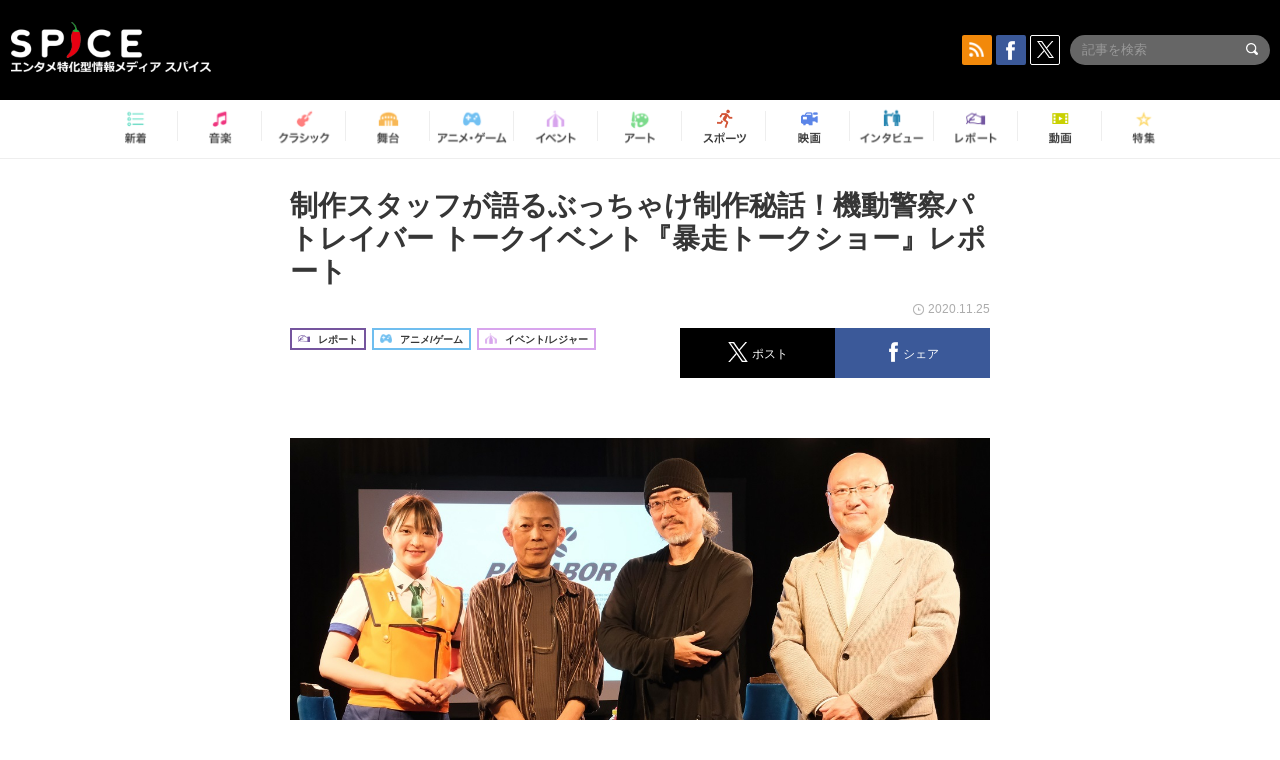

--- FILE ---
content_type: text/html; charset=UTF-8
request_url: https://spice.eplus.jp/articles/279137
body_size: 150731
content:
<!DOCTYPE html>
<html xmlns="http://www.w3.org/1999/xhtml" lang="ja">
    <head>
        <meta http-equiv="Content-Type" content="text/html; charset=UTF-8" />
<title>制作スタッフが語るぶっちゃけ制作秘話！機動警察パトレイバー トークイベント『暴走トークショー』レポート | SPICE - エンタメ特化型情報メディア スパイス</title>

<meta http-equiv="Content-Language" content="ja">
<meta name="google" content="notranslate">

<meta name="viewport" content="width=device-width, initial-scale=1.0, minimum-scale=1.0, maximum-scale=1.0, user-scalable=no" />
<meta http-equiv="X-UA-Compatible" content="IE=edge,chrome=1" />

<meta name="description" content="1988年からアニメ、マンガ、小説など様々な分野で展開されているメディアミックス作品『機動警察パトレイバー』。そのアニメシリーズの30周年突破を記念して開催され、アニメシリーズの30周年突破を記念して全国を巡回してきた『機動警察パトレイバー』30周年記念展。OVA～劇場版一作目をフィーチャーし、現在開催中の新潟会場で終了するが、改めて『パトレイバー』誕生の頃の様子を炙り出すトークイベントがキャスト篇・スタッフ篇の2回に分けて開催された。  今回、11月13日（金）渋谷・Living Room Cafeにて開催された、機動警察パトレイバー トークイベント言いたいことが山ほどある！『暴走トークショー』と題されたスタッフ篇では、パト...">
<meta name="copyright" content="Copyright eplus inc. All Rights Reserved." />

<meta property="og:title" content="制作スタッフが語るぶっちゃけ制作秘話！機動警察パトレイバー トークイベント『暴走トークショー』レポート | SPICE - エンタメ特化型情報メディア スパイス" />
<meta property="og:type" content="article" />
<meta property="og:image" content="https://spice.eplus.jp/images/tZXL8T7zjclJ0nWDSMGyasacOMLccgAGrzrk4mg9izwbZOihpEPuKdc8ecVYbLwM" />
<meta property="og:url" content="https://spice.eplus.jp/articles/279137" />
<meta property="og:site_name" content="SPICE（スパイス）｜エンタメ特化型情報メディア スパイス" />
<meta property="og:description" content="1988年からアニメ、マンガ、小説など様々な分野で展開されているメディアミックス作品『機動警察パトレイバー』。そのアニメシリーズの30周年突破を記念して開催され、アニメシリーズの30周年突破を記念して全国を巡回してきた『機動警察パトレイバー』30周年記念展。OVA～劇場版一作目をフィーチャーし、現在開催中の新潟会場で終了するが、改めて『パトレイバー』誕生の頃の様子を炙り出すトークイベントがキャスト篇・スタッフ篇の2回に分けて開催された。  今回、11月13日（金）渋谷・Living Room Cafeにて開催された、機動警察パトレイバー トークイベント言いたいことが山ほどある！『暴走トークショー』と題されたスタッフ篇では、パト..." />
<meta property="fb:app_id" content="491697727652745" />
<meta name="twitter:card" content="summary_large_image">
<meta name="twitter:site" content="@spice_topics">
<meta name="twitter:title" content="制作スタッフが語るぶっちゃけ制作秘話！機動警察パトレイバー トークイベント『暴走トークショー』レポート | SPICE - エンタメ特化型情報メディア スパイス">
<meta name="twitter:description" content="1988年からアニメ、マンガ、小説など様々な分野で展開されているメディアミックス作品『機動警察パトレイバー』。そのアニメシリーズの30周年突破を記念して開催され、アニメシリーズの30周年突破を記念して全国を巡回してきた『機動警察パトレイバー』30周年記念展。OVA～劇場版一作目をフィーチャーし、現在開催中の新潟会場で終了するが、改めて『パトレイバー』誕生の頃の様子を炙り出すトークイベントがキャスト篇・スタッフ篇の2回に分けて開催された。  今回、11月13日（金）渋谷・Living Room Cafeにて開催された、機動警察パトレイバー トークイベント言いたいことが山ほどある！『暴走トークショー』と題されたスタッフ篇では、パト...">
<meta name="twitter:image:src" content="https://spice.eplus.jp/images/tZXL8T7zjclJ0nWDSMGyasacOMLccgAGrzrk4mg9izwbZOihpEPuKdc8ecVYbLwM">

<link rel="shortcut icon" type="image/x-icon" href="/img/favicon.ico" />
<link rel="icon" sizes="16x16" href="/img/icons/logo/16x16.png">
<link rel="icon" sizes="32x32" href="/img/icons/logo/32x32.png">
<link rel="icon" sizes="57x57" href="/img/icons/logo/57x57.png">
<link rel="icon" sizes="60x60" href="/img/icons/logo/60x60.png">
<link rel="icon" sizes="70x70" href="/img/icons/logo/70x70.png">
<link rel="icon" sizes="72x72" href="/img/icons/logo/72x72.png">
<link rel="icon" sizes="76x76" href="/img/icons/logo/76x76.png">
<link rel="icon" sizes="96x96" href="/img/icons/logo/96x96.png">
<link rel="icon" sizes="114x114" href="/img/icons/logo/114x114.png">
<link rel="icon" sizes="144x144" href="/img/icons/logo/144x144.png">
<link rel="icon" sizes="120x120" href="/img/icons/logo/120x120.png">
<link rel="apple-touch-icon" type="image/png" sizes="96x96" href="/img/icons/logo/96x96.png">
<link rel="apple-touch-icon" type="image/png" sizes="114x114" href="/img/icons/logo/114x114.png">
<link rel="apple-touch-icon" type="image/png" sizes="144x144" href="/img/icons/logo/144x144.png">
<link rel="apple-touch-icon" type="image/png" sizes="120x120" href="/img/icons/logo/120x120.png">
<link rel="apple-touch-icon" type="image/png" sizes="150x150" href="/img/icons/logo/150x150.png">
<link rel="apple-touch-icon" type="image/png" sizes="152x152" href="/img/icons/logo/152x152.png">
<link rel="apple-touch-icon" type="image/png" sizes="160x160" href="/img/icons/logo/160x160.png">
<link rel="apple-touch-icon" type="image/png" sizes="196x196" href="/img/icons/logo/196x196.png">
<link rel="apple-touch-icon" type="image/png" sizes="310x310" href="/img/icons/logo/310x310.png">
<meta name="msapplication-TileColor" content="#fff">
<meta name="msapplication-square70x70logo" content="/img/icons/logo/70x70.png"/>
<meta name="msapplication-square150x150logo" content="/img/icons/logo/150x150.png"/>
<meta name="msapplication-wide310x150logo" content="/img/icons/logo/310x150.png"/>
<meta name="msapplication-square310x310logo" content="/img/icons/logo/310x310.png"/>
<meta name="theme-color" content="#1e1e1e">

<meta name="apple-mobile-web-app-title" content="SPICE">

<meta name="apple-itunes-app" content="app-id=465887673">
<meta name="google-play-app" content="app-id=jp.eplus.android.all.app">

<link rel="prev" href="https://spice.eplus.jp/articles/279136" />
<link rel="next" href="https://spice.eplus.jp/articles/279142" />
<link rel="canonical" href="https://spice.eplus.jp/articles/279137" />

<link rel="amphtml" href="https://spice.eplus.jp/articles/279137/amp" />

<link href="/third_party/bootstrap_customized/css/bootstrap.min.css" rel="stylesheet">
<link rel="stylesheet" href="/third_party/jasny-jquery.smartbanner/jquery.smartbanner.css" type="text/css" media="screen">
<!--Service Specific-->

<link rel="stylesheet" href="/dist/app.min.css"/>
<!--[if lt IE 9]>
<script src="//oss.maxcdn.com/libs/html5shiv/3.7.0/html5shiv.js"></script>
<script src="//oss.maxcdn.com/libs/respond.js/1.3.0/respond.min.js"></script>
<![endif]-->
        <link rel="stylesheet" href="/dist/page/article.css"/>

<script type="text/javascript">
window.dataLayer = window.dataLayer || [];
window.dataLayer.push({'article_genre': 'アニメ/ゲーム'});
</script>

    </head>

    <body class="drawer drawer-left body-article">
        <script type="text/javascript">
window.__user_cookie_id = 'skRUIzrl1aLD8VGXAs7186uKrsAkrn1pdsr6';
</script>
<!-- Google Tag Manager -->
<noscript><iframe src="//www.googletagmanager.com/ns.html?id=GTM-MCRPHL"
height="0" width="0" style="display:none;visibility:hidden"></iframe></noscript>
<script>(function(w,d,s,l,i){w[l]=w[l]||[];w[l].push({'gtm.start':
new Date().getTime(),event:'gtm.js'});var f=d.getElementsByTagName(s)[0],
j=d.createElement(s),dl=l!='dataLayer'?'&l='+l:'';j.async=true;j.src=
'//www.googletagmanager.com/gtm.js?id='+i+dl;f.parentNode.insertBefore(j,f);
})(window,document,'script','dataLayer','GTM-MCRPHL');</script>
<!-- End Google Tag Manager -->

        <div role="banner">
            <div class="drawer-main drawer-default">
                <nav class="drawer-nav slidemenu" role="navigation">
                    <a class="item home clearfix" href="/">
    <div class="media-box"><span class="icon icon-menu home"></span></div><span class="text"> ホームへ戻る</span><span class="icon icon-arrow right gray"></span>
</a>

<h4 class="category-title">特集</h4>
<ul class="featured-list list-unstyled">
        <li>
        <a class="item clearfix" href="https://spice.eplus.jp/featured/0000163038/articles" style="padding-top: 4px;">
        <div class="desc-box featured-desc-box">
            <p>GO-AheadZ</p>
        </div>
        <span class="icon icon-arrow right gray"></span>
        </a>
    </li>
        <li>
        <a class="item clearfix" href="https://spice.eplus.jp/featured/0000172838/articles" style="padding-top: 4px;">
        <div class="desc-box featured-desc-box">
            <p>ショパン国際ピアノ・コンクール</p>
        </div>
        <span class="icon icon-arrow right gray"></span>
        </a>
    </li>
        <li>
        <a class="item clearfix" href="https://spice.eplus.jp/featured/0000120164/articles" style="padding-top: 4px;">
        <div class="desc-box featured-desc-box">
            <p>STAND UP! CLASSIC FESTIVAL</p>
        </div>
        <span class="icon icon-arrow right gray"></span>
        </a>
    </li>
        <li>
        <a class="item clearfix" href="https://spice.eplus.jp/featured/0000166611/articles" style="padding-top: 4px;">
        <div class="desc-box featured-desc-box">
            <p>RUSH BALL 2025 オフィシャルレポート</p>
        </div>
        <span class="icon icon-arrow right gray"></span>
        </a>
    </li>
        <li>
        <a class="item clearfix" href="https://spice.eplus.jp/featured/0000122881/articles" style="padding-top: 4px;">
        <div class="desc-box featured-desc-box">
            <p>【THE MUSICAL LOVERS】ミュージカル『アニー』</p>
        </div>
        <span class="icon icon-arrow right gray"></span>
        </a>
    </li>
        <li>
        <a class="item clearfix" href="https://spice.eplus.jp/featured/0000172137/articles" style="padding-top: 4px;">
        <div class="desc-box featured-desc-box">
            <p>K-Musical Market</p>
        </div>
        <span class="icon icon-arrow right gray"></span>
        </a>
    </li>
        <li>
        <a class="item clearfix" href="https://spice.eplus.jp/featured/0000172169/articles" style="padding-top: 4px;">
        <div class="desc-box featured-desc-box">
            <p>BRAHMAN 30th Anniversary</p>
        </div>
        <span class="icon icon-arrow right gray"></span>
        </a>
    </li>
        <li>
        <a class="item clearfix" href="https://spice.eplus.jp/featured/0000171590/articles" style="padding-top: 4px;">
        <div class="desc-box featured-desc-box">
            <p>届け!スタミュミュ愛</p>
        </div>
        <span class="icon icon-arrow right gray"></span>
        </a>
    </li>
        <li>
        <a class="item clearfix" href="https://spice.eplus.jp/featured/0000170284/articles" style="padding-top: 4px;">
        <div class="desc-box featured-desc-box">
            <p>ミュージカル『LAZARUS』上演記念特別連載 ～より楽しみ、理解するために～</p>
        </div>
        <span class="icon icon-arrow right gray"></span>
        </a>
    </li>
        <li>
        <a class="item clearfix" href="https://spice.eplus.jp/featured/0000169895/articles" style="padding-top: 4px;">
        <div class="desc-box featured-desc-box">
            <p>FAVOY</p>
        </div>
        <span class="icon icon-arrow right gray"></span>
        </a>
    </li>
    </ul>
<a class="item link-featured clearfix" href="https://spice.eplus.jp/featured">
    <div class="media-box"><span class="icon icon-menu ico-feature"></span></div><span class="text">特集をもっと見る</span><span class="icon icon-arrow right gray"></span>
</a>


<h4 class="category-title">記事種別</h4>
<ul class="list-unstyled">
    <li><a class="item movie clearfix" href="https://spice.eplus.jp/articles/movies">
        <div class="media-box"><span class="icon icon-menu movie"></span></div><span class="text">動画</span><span class="icon icon-arrow right gray"></span>
        </a></li>
    <li><a class="item interview clearfix" href="/articles/interviews">
        <div class="media-box"><span class="icon icon-menu interview"></span></div><span class="text">インタビュー</span><span class="icon icon-arrow right gray"></span>
    </a></li>
    <li><a class="item report clearfix" href="/articles/reports">
        <div class="media-box"><span class="icon icon-menu report"></span></div><span class="text">レポート</span><span class="icon icon-arrow right gray"></span>
    </a></li>
</ul>

<h4 class="category-title">カテゴリー</h4>
<ul class="list-unstyled">
    <li><a class="item all clearfix" href="https://spice.eplus.jp/articles">
        <div class="media-box"><span class="icon icon-menu all"></span></div><span class="text">新着</span><span class="icon icon-arrow right gray"></span>
        </a></li>
    <li><a class="item music clearfix" href="https://spice.eplus.jp/articles/music">
        <div class="media-box"><span class="icon icon-menu music"></span></div><span class="text">音楽</span><span class="icon icon-arrow right gray"></span>
        </a></li>
    <li><a class="item classic clearfix" href="https://spice.eplus.jp/articles/classic">
        <div class="media-box"><span class="icon icon-menu classic"></span></div><span class="text">クラシック</span><span class="icon icon-arrow right gray"></span>
        </a></li>
    <li><a class="item drama clearfix" href="https://spice.eplus.jp/articles/play">
        <div class="media-box"><span class="icon icon-menu drama"></span></div><span class="text">舞台</span><span class="icon icon-arrow right gray"></span>
        </a></li>
    <li><a class="item game clearfix" href="https://spice.eplus.jp/articles/animation_or_game">
        <div class="media-box"><span class="icon icon-menu game"></span></div><span class="text">アニメ/ゲーム</span><span class="icon icon-arrow right gray"></span>
        </a></li>
    <li><a class="item event clearfix" href="https://spice.eplus.jp/articles/event_or_leisure">
        <div class="media-box"><span class="icon icon-menu event"></span></div><span class="text">イベント/レジャー</span><span class="icon icon-arrow right gray"></span>
        </a></li>
    <li><a class="item art clearfix" href="https://spice.eplus.jp/articles/art">
        <div class="media-box"><span class="icon icon-menu art"></span></div><span class="text">アート</span><span class="icon icon-arrow right gray"></span>
        </a></li>
    <li><a class="item sports clearfix" href="/articles/sports">
        <div class="media-box"><span class="icon icon-menu sports"></span></div><span class="text">スポーツ</span><span class="icon icon-arrow right gray"></span>
    </a></li>
    <li><a class="item cinema clearfix" href="/articles/cinema">
        <div class="media-box"><span class="icon icon-menu cinema"></span></div><span class="text">映画</span><span class="icon icon-arrow right gray"></span>
    </a></li>
</ul>

<div class="item"></div>
                </nav>
            </div>
        </div>

        <div class="drawer-overlay">
            <!-- content -->
            <div class="clearfix">
                <div class="page-body">
                    <header class="app-hidden">
    <div class="site-header clearfix">
                <div class="header-above container">
                        <div id="drawer-btn" class="pull-left visible-xs-block drawer-btn">
                <span class="icon icon-header-menu">&nbsp;</span>
            </div>
                                    <a class="pull-right visible-xs-block" data-toggle="collapse" href="#sp-search" aria-expanded="false" aria-controls="sp-search">
                <span class="icon icon-search">&nbsp;</span>
            </a>
                                    <a class="logo" href="/">&nbsp;</a>

                        <div class="column3-banner-box pull-right hidden-xs clearfix">
                                    <div class="sns-buttons-3column-banner hidden">
                        <a class="sns-text" href="https://www.facebook.com/spiceofficial" target="_blank" style="margin-right:10px;">
                            <span class="btn btn-sns square facebook">
                                <span class="icon icon-facebook"></span>
                            </span>
                            facebook
                        </a>
                        <a href="https://twitter.com/spice_topics" target="_blank" class="sns-text btn btn-sns square twitter">
                            <span class="btn btn-sns square twitter">
                                <span class="icon icon-twitter"></span>
                            </span>
                            twitter
                        </a>
                    </div>
                    <form class="pull-right" id="pc-header-search">
                        <div class="pc-search-wrapper" id="pc-search">
                            <input type="text" class="search-field form-control" name="keywords[]" placeholder="記事を検索"/>
                            <button class="submit" type="submit">
                                <span class="icon icon-search-in-field"></span>
                            </button>
                        </div>
                    </form>
                    <div class="sns-buttons-default pull-right hidden-md">
                        <a href="/rss" class="btn btn-sns square rss">
                            <span class="icon icon-rss"></span>
                        </a>
                        <a href="https://www.facebook.com/spiceofficial" target="_blank" class="btn btn-sns square facebook">
                            <span class="icon icon-facebook"></span>
                        </a>
                        <a href="https://twitter.com/spice_topics" target="_blank" class="btn btn-sns square twitter">
                            <span class="icon icon-twitter"></span>
                        </a>
                    </div>
                
                            </div>
        </div>

                        <div class="sp-search container collapse" id="sp-search">
            <form id="sp-header-search">
                <div class="sp-search-wrapper">
                    <input type="search" class="search-field form-control hidden-sm hidden-md hidden-lg" name="keywords[]" placeholder="記事を検索"/>
                    <button class="submit hidden-sm hidden-md hidden-lg" type="submit">
                        <span class="icon icon-search-in-field"></span>
                    </button>
                </div>
            </form>
        </div>
                    </div>

    <div id="category-menu-wrapper" class=" hidden-xs">
                        
        <!-- begin category-menu -->
        <nav class="category-menu-wrapper grid">
        <ul class="header-category-menu list-unstyled clearfix">
            <li class="rb-sm-only"><a class="rb-top" href="/"> <span class="icon icon-menu-name top"></span> <span class="rb-label">トップ</span></a></li>
            <li><a class="new" href="https://spice.eplus.jp/articles">
                <span class="icon icon-menu-name rb-new"></span>
                <span class="rb-label">新着</span>
                </a></li>
            <li><a class="music" href="https://spice.eplus.jp/articles/music">
                <span class="icon icon-menu-name music"></span>
                <span class="rb-label">音楽</span>
                </a></li>
            <li><a class="classic" href="https://spice.eplus.jp/articles/classic">
                <span class="icon icon-menu-name classic"></span>
                <span class="rb-label">クラシック</span>
                </a></li>
            <li><a class="drama" href="https://spice.eplus.jp/articles/play">
                <span class="icon icon-menu-name drama"></span>
                <span class="rb-label">舞台</span>
                </a></li>
            <li><a class="game" href="https://spice.eplus.jp/articles/animation_or_game">
                <span class="icon icon-menu-name game"></span>
                <span class="rb-label">アニメ・ゲーム</span>
                </a></li>
            <li><a class="event" href="https://spice.eplus.jp/articles/event_or_leisure">
                <span class="icon icon-menu-name event"></span>
                <span class="rb-label">イベント</span>
                </a></li>
            <li><a class="art" href="https://spice.eplus.jp/articles/art">
                <span class="icon icon-menu-name art"></span>
                <span class="rb-label">アート</span>
                </a></li>
            <li><a class="sports" href="https://spice.eplus.jp/articles/sports">
                <span class="icon icon-menu-name sports"></span>
                <span class="rb-label">スポーツ</span>
                </a></li>
            <li><a class="cinema" href="https://spice.eplus.jp/articles/cinema">
                <span class="icon icon-menu-name cinema"></span>
                <span class="rb-label">映画</span>
                </a></li>
            <li><a class="interview" href="https://spice.eplus.jp/articles/interviews">
                <span class="icon icon-menu-name interview"></span>
                <span class="rb-label">インタビュー</span>
                </a></li>
            <li><a class="report" href="https://spice.eplus.jp/articles/reports">
                <span class="icon icon-menu-name report"></span>
                <span class="rb-label">レポート</span>
                </a></li>
            <li><a class="movie" href="https://spice.eplus.jp/articles/movies">
                <span class="icon icon-menu-name movie"></span>
                <span class="rb-label">動画</span>
                </a></li>
            <li><a class="feature" href="https://spice.eplus.jp/featured">
                <span class="icon icon-menu-name feature"></span>
                <span class="rb-label">特集</span>
                </a></li>
        </ul>
        </nav>
        <!-- end category-menu -->
    </div>


    	</header>

                    <div class="container contents-container">

                                                                        <div class="article-page">
                            <main>
                            

<div class="article-detail grid">
    <article class="article-padding">
        <section class="clearfix">
                        <div class="clearfix rb-wrap-article-header">
    <h1 class="article-title first js-side-share-btn-show-pos">制作スタッフが語るぶっちゃけ制作秘話！機動警察パトレイバー トークイベント『暴走トークショー』レポート</h1>
        <div class="rb-icon-text-area">
        <div class="rb-wrap-icon-text">
                        <div class="icon rb-icon-text rb-icon-text--report">
                                <span class="icon rb-icon-cat rb-icon-cat--report"></span>
                                レポート
            </div>
                        <div class="icon rb-icon-text rb-icon-text--game">
                                <span class="icon rb-icon-cat rb-icon-cat--game"></span>
                                アニメ/ゲーム
            </div>
                        <div class="icon rb-icon-text rb-icon-text--event">
                                <span class="icon rb-icon-cat rb-icon-cat--event"></span>
                                イベント/レジャー
            </div>
                    </div>
    </div>
        <div class="sns-share-area rb-sns-share-area rb-sns-share-area--header">
        <div class="time text-right"> <span class="icon icon-clock"></span> 2020.11.25 </div>
        <ul class="sns-share with-hot list-unstyled clearfix app-hidden">
    <!--<li class="rb-hot">
        <div class="btn btn-share rb-btn-share rb-btn-hot x-hot-spice-button">
            <span class="rb-btn-hot__counter x-text"></span>
            <span class="icon rb-icon-featured"></span>
        </div>
    </li>-->
    <li>
        <button class="btn btn-share rb-btn-share twitter" data-type="twitter" data-url="http://twitter.com/share?count=horizontal&amp;url=https%3A%2F%2Fspice.eplus.jp%2Farticles%2F279137&amp;text=%E5%88%B6%E4%BD%9C%E3%82%B9%E3%82%BF%E3%83%83%E3%83%95%E3%81%8C%E8%AA%9E%E3%82%8B%E3%81%B6%E3%81%A3%E3%81%A1%E3%82%83%E3%81%91%E5%88%B6%E4%BD%9C%E7%A7%98%E8%A9%B1%EF%BC%81%E6%A9%9F%E5%8B%95%E8%AD%A6%E5%AF%9F%E3%83%91%E3%83%88%E3%83%AC%E3%82%A4%E3%83%90%E3%83%BC+%E3%83%88%E3%83%BC%E3%82%AF%E3%82%A4%E3%83%99%E3%83%B3%E3%83%88%E3%80%8E%E6%9A%B4%E8%B5%B0%E3%83%88%E3%83%BC%E3%82%AF%E3%82%B7%E3%83%A7%E3%83%BC%E3%80%8F%E3%83%AC%E3%83%9D%E3%83%BC%E3%83%88+%7C+SPICE+-+%E3%82%A8%E3%83%B3%E3%82%BF%E3%83%A1%E7%89%B9%E5%8C%96%E5%9E%8B%E6%83%85%E5%A0%B1%E3%83%A1%E3%83%87%E3%82%A3%E3%82%A2+%E3%82%B9%E3%83%91%E3%82%A4%E3%82%B9">
            <span class="icon icon-twitter"></span>
            <span class="action-text">ポスト</span>
        </button>
    </li>
    <li>
        <button class="btn btn-share rb-btn-share facebook" data-type="facebook" data-url="http://www.facebook.com/share.php?u=https%3A%2F%2Fspice.eplus.jp%2Farticles%2F279137">
            <span class="icon icon-facebook"></span>
            <span class="action-text">シェア</span>
        </button>
    </li>
    <li class="visible-xs-block">
        <button class="btn btn-share line" data-type="line" data-url="http://line.me/R/msg/text/?%E5%88%B6%E4%BD%9C%E3%82%B9%E3%82%BF%E3%83%83%E3%83%95%E3%81%8C%E8%AA%9E%E3%82%8B%E3%81%B6%E3%81%A3%E3%81%A1%E3%82%83%E3%81%91%E5%88%B6%E4%BD%9C%E7%A7%98%E8%A9%B1%EF%BC%81%E6%A9%9F%E5%8B%95%E8%AD%A6%E5%AF%9F%E3%83%91%E3%83%88%E3%83%AC%E3%82%A4%E3%83%90%E3%83%BC%20...%EF%BD%9CSPICE%EF%BD%9Chttps%3A%2F%2Fspice.eplus.jp%2Farticles%2F279137">
            <span class="icon icon-line"></span>
            <span class="action-text">送る</span>
        </button>
    </li>
</ul>
    </div>
</div>
<div class="img-wrapper imgsize100">
    <img src="https://spice.eplus.jp/images/tZXL8T7zjclJ0nWDSMGyasacOMLccgAGrzrk4mg9izwbZOihpEPuKdc8ecVYbLwM" alt="左から鈴木咲、伊藤和典、出渕裕、鵜之澤伸"/>
    <p class="img-exp">左から鈴木咲、伊藤和典、出渕裕、鵜之澤伸 </p>
</div>
<a class="btn btn-gray-darker btn-view-more" href="/articles/279137/images"><span class="icon icon-zoom"></span>画像を全て表示（7件）</a>

                        <div class="template">
                <p>1988年からアニメ、マンガ、小説など様々な分野で展開されているメディアミックス作品『機動警察パトレイバー』。そのアニメシリーズの30周年突破を記念して開催され、アニメシリーズの30周年突破を記念して全国を巡回してきた『機動警察パトレイバー』30周年記念展。OVA～劇場版一作目をフィーチャーし、現在開催中の新潟会場で終了するが、改めて『パトレイバー』誕生の頃の様子を炙り出すトークイベントがキャスト篇・スタッフ篇の2回に分けて開催された。</p>

<p>今回、11月13日（金）渋谷・Living Room Cafeにて開催された、機動警察パトレイバー トークイベント言いたいことが山ほどある！『暴走トークショー』と題されたスタッフ篇では、パトレイバー広報室担当の鈴木咲のMCのもと、シリーズ構成・脚本の伊藤和典、プロデューサーの鵜之澤伸。同じくプロデューサーの真木太郎が体調不良のため、急遽メカニックデザインの出渕裕がゲストとして登壇し、出演者の視点からの『機動警察パトレイバー』誕生にまつわる内容が語られた。大変貴重な機会となる今回のトークイベントをリアル会場からレポートする。</p>

<hr />
<p>前回同様、今年夏に4DXで公開されたOVA～劇場版一作目『機動警察パトレイバー the Movie 』の感想からスタートし、伊藤や出渕から「4DXの特徴と台風のシーンなどストーリーとマッチしていて、正解だ！」と太鼓判を押したのに対し、二作目は「きっとストーリーとして向かないな」というコメントから会場の笑いを誘った。</p>

<p>そして、会期わずかとなる新潟会場の展示に触れ、パトレイバー広報室担当の喜屋武ちあきとプロデューサーの真木太郎が登壇したトークイベント『がたふぇすトークショー』（※今でも、YouTubeでその模様が見れるので、気になる方はそちらもチェックしてほしい）では、生々しいお金絡みの話が飛び交ったのだそう。それを受け、こちらの会場でも伊藤が「当時、OVAのギャラをもらってない！」という話から、早速暴走トークのゴングが鳴り、鵜之澤との舌戦がはじまって、会場から笑いと拍手が巻き起こる。</p>

<p><u><span style="font-size:18px"><strong>第一部：パトレイバー企画との出会い、惹かれたポイント</strong></span></u></p>

<p>お三方が、青春時代に手掛けたと懐かしく語る『機動警察パトレイバー』。</p>

<p>暴走トークをなだめつつパトレイバー広報室担当の鈴木咲が、作品に関わったキッカケを伺うと、出渕が「アニメ雑誌『アニメック』の編集と知り合って、編集からゆうきさんのネタ帳を見せてもらい、そにはキャラクターやシーンのデッサン、警察が使用するロボットのイメージが描かれてて、これ何か形になるんじゃない？！」と思ったのがキッカケだと話す。</p>

<p>その後、当時出渕が所属していたSF作家の豊田有恒が主宰していた創作集団『パラレル・クリエーション』から、サンライズに企画書を持ち込んだが、企画が通らず差し戻されたのだそう。『アニメック』の関係から伊藤を紹介され、自身のラジオ共演から高田（高田明美）と知り合い、ヘッドギアへとつながっている。</p>

<p>しかし、当時の伊藤による出渕の印象は「敵だ！&hellip;あんた嫌い！！」と思っていたと、最近30年越しに打ち明けられたというエピソードが飛び出した。一方出渕は嫌われていたということは鈍感力で気づかなかったそう。そんな伊藤と出渕は、本作同様OVA仕様であり、制作を優先されたことから、SFロボットアニメ『トップをねらえ！』を手掛けていた、当時ガイナックスに所属していた樋口真嗣監督や庵野秀明監督に嫌われていたという。同世代のクリエイターの関係性などを考えると、マニアにはたまらない話が飛び交った。</p>

<div><div class="img-wrapper imgsize100"><img src="https://spice.eplus.jp/images/F8pGtdhgBIB5X2mqijTJyYrXa7s6NfcmkPnl3I6e2hM3cI0fWnZBqIjI9Wx7MUK0/" alt="" class="img-embed" ><p class="img-exp"></p></div></div>

<p>続いて、伊藤に話が及ぶと「ぶっちゃん（出渕氏）と、出会ったその日にこの企画話をされたけれど、プレゼンが下手すぎて面白さが伝わらなかった」という。そんな伊藤はロボットアニメにまったく興味がなく、本作品を「焼き魚定食思考の生活アニメ」位置付けていたからこそ、メカニックに詳しくない人や女性にも取っ付きやすい、今までにないロボットアニメ作品が生まれた由縁となっているかもしれない。</p>

<p>その後、伊藤はゆうきまさみに会う機会があり、落書き帳に描かれた&ldquo;下町に立つイングラム&rdquo;の画を見た時、「これ、面白いんじゃない？！」と思ったのがキッカケとなったと教えてくれた。そこからどう形にするべきかを考えていたところ「ポリスアカデミーとくっつけたらいけるんじゃね？！」と思い浮かび、企画書を作って鵜之澤にみせたと話す。</p>

<p>そんな鵜之澤は、何も知らされずクリスマスパーティーに参加し、和気藹々楽しんで最後のデザートに口をつけていたら、みんなの目つきが変わりプレゼンがはじまったという。鵜之澤が話している様子を横目に出渕は「いいクリスマスプレゼントだったでしょう」と笑う。そんな鵜之澤は伊藤が書いた企画書とゆうきのスケッチを見て、お金を出す立場として即決したというが、裏では「金出すプロデューサー（鵜之澤氏）をはめるから」という制作陣の考えがあったと教えてくれた。</p>

<p>当時、サーファーのような風貌でノリと勢いで生きていたという鵜之澤は、BANDAIに入社してから2年半ガンダムプラモデルの営業をし、その後本作品の企画書に出会ったのだという。当時ロボットものといえばSFでメカもの＝戦争ものと思うが、「ポリスアカデミーの要素が入ったもので、尚且つ人を殺さないし、ガンダムと被らないのがいい」と語る。当時はテレビシリーズを念頭にしていたことから、BANDAIとしておもちゃにしやすいことや、警察・パトカーとわかりやすいところ、その上ガンダムの土俵で戦わなくていいことなど、いろんな要素が合致したという。</p>

<p>そこから、OVAの話になると&hellip;全7話はテレビシリーズの異色回を集めたオムニバスものだと話すが、もともと6話完結の予定だったが、人気が出て1話が追加されたのだそう。ここで鵜之澤は「6話はお金払ってないけど、最後に予算を倍額にしてお金を払ったじゃん」というぶっちゃけた話が入り、伊藤が「認めたな〜」というやりとりがなされて、会場が笑いに包まれた。最後の1話でBANDAIから制作会社にお金を支払ったそうだが、その後伊藤さんの手元に支払われたかは定かではない。</p>

<p>そして、話は生臭い制作予算に及ぶと1話1000万円と値切ったことが明らかになり、伊藤が「真木さんは1500万円って言ってた」とツッコミが入るが、鵜之澤は「覚えてる！間違いない！俺は絶対忘れない！」と欠席している真木との記憶違いで会場が盛り上がった。当時のOVAの平均制作予算（2000〜2500万円）を考えると破格であったことがわかり、鵜之澤商法の手腕が発揮されたことは言うまでもない。その後も金額に触れる話が飛び交ったが、生々しいのでここまでにしておこうと思う。</p>

<div><div class="img-wrapper imgsize100"><img src="https://spice.eplus.jp/images/cPIkIssNzvVN4xkNMW5T7yh4QlKIMPtREU2N5an8CV3NySo0kMQiqfknPpyA5oWQ/" alt="" class="img-embed" ><p class="img-exp"></p></div></div>

<p>OVAの制作も決まったが&hellip;鵜之澤の上司が不安だったことから説得も兼ね、後々の宣伝にもなることも視野に入れて、ゆうきに「週刊少年サンデーの連載を10回だけでいいから書いてくれ！」とお願いしたのだという。しかし、鵜之澤は週刊少年サンデーの編集部に「10回以降からは印税を払いません（企画持ち込みだったのに）」と、今思うと出入り禁止になるほどの強気に出た発言をしたらしい。結果、テレビアニメが終了してもゆうきの漫画は長期に渡り連載。そんなゆうきが手掛ける記念すべき1話目は、アニメ情報誌『ニュータイプ』で、読み切りとして掲載されたという、コアなファンしか知らないエピソードが出た。</p>

<p>当時、シリーズとして13話完結が主流としてあったが、6話に縮められたことについて伺うと、伊藤は「6話で有難かった。13話だともたなかった」と話し、出渕は「OVAシリーズは特殊な話だけチョイスして、読み切りの連続ものとして打ち出した」という。伊藤は「『トワイライトQ』は2話で爆散したんだけど&hellip;」と過去を振り返り、出渕は「なんで爆散したんでしたっけ？」とにやにや笑いながら聞くと、そこに鵜之澤が「押井守のせいだよね？押井守が暗い話を描くから&hellip;」と割って入り、3人の仲良い関係性が見て取れた。伊藤は「全6話というふうに決めておけば爆散しなかった。その反省もあったからこそ、本作品に活かすことができた」と話す。</p>

<p>現在ではアニメ作品の話数がフォーマット化されているが、当時は若手クリエーターによりいろんなアプローチを試していたのだそう。さまざまなトライアンドエラーの経験を活かして、今のアニメ作品につながっていると思うと感慨深い。</p>

<p>そして、当時のキャラクターの会話で展開させていく斬新な演出手法については、出渕は「1000万円じゃ動かせないからね」という。そこに鵜之澤は「当時OVAでは映像を売るものだったから、ストーリーがよければ売れる」と苦笑い。しかし、出渕は「今回はOVAと劇場版1までですが&hellip;テレビの話をしていいですか？」と前置きをしてから「この人、テレビシリーズ時には売れるレイバーを描け！っていうんですよ。立体化できるデザインをしろと言われましたね&hellip;当時はどうしたらいいだと思った」というと、対して鵜之澤は「スポンサーのことがあったんだから！かっこいい敵メカ出してくれってことだよ&hellip;押井さんが好きな作業用ロボだと、金型起こしたら大変なリスクだよ！&hellip;でも、描いてくれたからこそ、今になって商品で販売されるようになって、いいよねー！」と笑ってこたえる。</p>

<p>当時のBANDAIはスポンサーとして介入した際には、自社製品の売上向上を狙って変身シーンを求め、アニメ業界から嫌われていたのだそう。そのことから、BANDAIは『エモーション』というブランドを立ち上げ、映像自体が商品としてクリエイターの味方となり、映像プロデュースとして関わっていたという経緯があるが、本作品がテレビシリーズになった際に、古巣のBANDAIをくっつけていることから、上記のように出渕に格好いいメカデザインをお願いした話につながっている。</p>

<p>鵜之澤は「クリエイターの皆さんも、自分が作ったものが立体物として展開されたり、視聴者さんに机においてもらったり、そういうことされるのが嬉しいと思うんだよね」という言葉に対し、出渕は「嬉しいと思うんだよね&hellip;というコメントで、いいふうにまとめようとする姑息さが嫌い」と応じ、会場では笑いと拍手が巻き起こった。鵜之澤は「会社で生き残るにはそれしかないんだよ」と笑い、一連の光景を見ていた伊藤は「鵜之澤さんは腹黒い商人（あきんど）だからね」と語る。</p>

<p>畳み掛けている鵜之澤は苦手だけど、クリエーターは金勘定できないから、作る場に集中できる環境を整えてくれる、剛腕でも、商人でも、汚くてもありがたい。必要悪の存在はいるというフォローで第一部は幕を閉じた。</p>

<p><u><span style="font-size:18px"><strong>見出し：第二部：パトレイバーの世界はどのように構築されていったのか？</strong></span></u></p>

<p>「ただのファンとして第一部の『暴走トークショー』の勢いで、第二部もぶっちゃけトークを聞かせてください」という鈴木咲の言葉で幕を開けた第二部は、初期OVAの第一話から第七話と劇場版第一弾の制作状況について伺っていく。</p>

<div><div class="img-wrapper imgsize100"><img src="https://spice.eplus.jp/images/oVknK71apZJBvE3MuozhII92O3TXAub4OO5DlgcPVgNi4TbBv1u6frdYveGT2FFz/" alt="" class="img-embed" ><p class="img-exp"></p></div></div>

<p><strong>第一話：第2小隊出動せよ!</strong></p>

<p>ファンクラブ限定公開のパトレイバー所縁の地を巡る『パト散歩』で、後藤体調が入谷出身という話を深堀したという鈴木が、「どうして後藤体調を入谷にしたのか？」を伺うと、伊藤が「上野の東京国立博物館を最終決戦の場に選び、隅田川から上陸して逆算していった時に、『入谷は俺の出身だから』と台詞でいわせたかっただけ」とこたえる。また、そこには『おそれ入谷の鬼子母神 その手は桑名の焼き蛤』という落語に出てくるフレーズから、入谷がインプットされていたと教えてくれた。</p>

<p>また、アルフォンスに乗った野明がロケットパンチを放ち、寺の鐘の音で切り替わる演出について話が及ぶと、出渕は「予算がないから&hellip;1000万円じゃ無理です」というサラッとコメントを残し、それに対して鵜之澤は「押井さんが、貧乏アニメがうまいんですよ」と答え、すかさず出渕から「貧乏アニメいうな！」とツッコミが入り、会場から笑いがおきる。</p>

<p>出渕が「全体を通して&hellip;押井さんはアニメを作るときは実写ぽく、実写を作るときはアニメっぽく。っていうのがあった」と答え、伊藤が「欠席裁判になるからダメだけど、押井さんの話になってしまう」とはにかみながら話す。また、伊藤は「押井さんは過剰なト書を嫌うんですよ。ト書で細かく説明すると、それは演出の仕事だからといわれ、伊藤くんはいいダイアローグだけくれたらいいから」と言われと振り返る。鵜之澤は「パトレイバー後も伊藤さんとは仕事が長いんだけど、セリフだけですべての状況がわかる、しかも日常的な会話で言葉少なく表現できるって、天才だと思うんだよね。前回開催された『暴走トーク』で、押井さんが伊藤くんのことを&ldquo;ダイアログエディター&rdquo;だからと語っていたよね」という振りから出渕も頷き、伊藤も満更でも無い様子が伺えた。</p>

<p>また、第一話はどこを大切にしようというポイントでは、伊藤が「各キャラクターを出す。ゆうきさんの画にもあったとおり、下町とレイバーの組み合わせを描く。押井さんの褒め話になってしまうけど&hellip;絵コンテで出てきたのが整備班。それから、第一小隊、第二小隊、隊で部屋を分けていたけれど、隊長は隊長室として職員室として、隊員たちは隊員として教室で分けることで、後々のパトレイバーの色につながった」と、但し事前相談は無いけどね！と付け加えながら教えてくれた。また、押井との仕事は初稿提出のみ、あとは勝手に展開されているのだそう。</p>

<p>そして、敵キャラピッケルくんについて話が及ぶと、出渕が「押井さんが格好よくないもの所望されていたんで&hellip;後、歩かせると作画が大変になってしまうので、楽になると思ってタイヤをつけてデザインした」と会場の同情を誘った。第一小隊と第二小隊の旧型・新型イングラムについては、押井さんが無骨なものが好きだという思いから、旧型は動かないがゴリラっぽいものにしたという。メカデザインをするときは、制作予算との擦り合わせや、監督の好みを取り入れながら、制作しているのだと思うと考え深いものがある。</p>

<p><strong>第二話：ロングショット</strong></p>

<p>出演キャラクターのひとりである香貫花については、企画書のキャラ設定で出ていたので、第二話でニューヨークから来日した様子を描いたという伊藤。漫画でもゆうきが描いているが、だいぶ後になってからの登場だという。それに対して、会場脇でイベントを見ていたキャラクターデザインを手掛けた高田明美は「ゆうきさんは、香貫花があまり理解できなかった」のだと語ってくれた。それに対して、伊藤さんは「俺は、野明がわからない」というコメントに会場から笑いが起きた。出渕は「みんな解釈が違うんですよ。それによって作品に幅が生まれてくる」とフォロー。</p>

<p>また二話のこぼれ話では、その当時都庁が建設中だったが、設定上では10年経過しているため、作中では都庁が完成した後で、そこでテロが起きるという物語を展開させている。そんなリアルタイムと現在の違いも面白さにつながっていると言えるだろう。</p>

<p><strong>第三話：4億5千万年の罠</strong></p>

<p>作中で怪獣を出したことについて聞かれると、伊藤は「当時は、『ガメラ』を手掛けるなんて夢にも思わなかったんで、隙さえあれば怪獣ものをやろうとしてたんですよ」と。出渕は「他の作品でもやってましたもんね？」と言うと、すかさず伊藤は「『魔法の天使 クリィミーマミ』でもやってた」と答えた。</p>

<p>続けて、伊藤はゆうきと相談しながら、廃棄物13号に寄ったものを書いていたのだそう。真面目にしようとしたが、犬の監督（押井守氏）がふざけまくっちゃって、怪獣絵師の開田裕治に「俺が見たいのはこういうのじゃないんだ！」怒られたというエピソードが飛び交った。そんな怪獣デザインは出渕が手掛けていると教えてくれた。</p>

<p><strong>第四話：Lの悲劇</strong></p>

<p>ホラー要素が入ってテイストが変わったストーリーについては、『怪奇大作戦』のようにしたかったのだと伊藤が語る。しかし、『怪奇大作戦』にしようと思ったら収集つけられなくなり、押井さんに困って電話をしたというこぼれ話が聞けた。</p>

<p>押井守、伊藤をモデルにしたキャラクターが、レンタルビデオ店に立て篭もるシーンでは、説得するキャラクターが脚本では「まもるー！」と叫ぶが、画コンテでは「かずのりー！」になっていたのだそう。</p>

<p><strong>第五話：二課の一番長い日（前編）</strong></p>

<p>OVAシリーズの中でも人気が高いこちらの話に及ぶと、伊藤は「書いてて気持ちよかった」と振り返る。鈴木は「パトレイバーごっことして、作中の立ち食い蕎麦で、唐辛子をかけて食べ、むせたりしていた」と語り会場の笑いを誘った。</p>

<p>出渕は「自衛隊もの作ろうって話してましたよね？」と伊藤に振ると、伊藤は「ネタバラシをしてしまうと&hellip;映画『けんかえれじい』や『皇帝のいない八月』なんですよ。そういうのがやりたい年頃だった」とオマージュ作品を教えてくれた。また、鈴木がパトレイバーごっこをしたという蕎麦屋のシーンは、制作初期はもっと『けんかえれじい』に寄せていたのだそう。しかし、三話で『ゴジラ』のパロディが不評だったことから、「これまずくない？」とこういう形になった話す。</p>

<div><div class="img-wrapper imgsize100"><img src="https://spice.eplus.jp/images/edYLfAMMoD8Wfb1B25nZWgAh9pTOqS1AGVYuZchZcrzw4fDEaS7l12dG3YDifxZN/" alt="" class="img-embed" ><p class="img-exp"></p></div></div>

<p>また、作中の後藤や南雲が長台詞を話すシーンについては、伊藤が5行の台詞を考えれば、押井が10行の台詞に変え、伊藤が負けじと10行の台詞を書くと、20行に変えてくという具合になるのだという。</p>

<p><strong>第六話：二課の一番長い日（後編）</strong></p>

<p>後半で、後藤隊長の様子に触れると、『剃刀後藤』と二つ名を持っているものの、その部分について描かれていないことから、作中に取り込もうと考えたと語る伊藤。出渕は「ゆうきさん的に、後藤のモデルは仲代達矢であり、後藤と対峙する甲斐のモデルは山﨑努なんですよ。映画『天国と地獄』の刑事と犯人のようにというかたちで」と続けて、「第6話は、板野さんの演出なんでよ&hellip;板野さんは1000万円でも動かしたがる人なんで、ガドリング弾を抱えてバラバラになるシーンなど、凄い枚数がかかるシーンでもやってしまうんですよね。前編ではあまり動かないかわりに画で見せ、後編はそれとは逆に動きを見せている」という話を引き取り、伊藤が「満遍なく1000万円だキツイから&hellip;4話で800万使い、200万貯金して、5話で800万使い、200万貯金して、最後に1400万円という風に工夫していた」と語る。</p>

<p>また当時、5話はよかったけど6話は物足りなかったというファンが多かったと振り返ると、伊藤は「風呂敷広げるのは得意だけど、畳んでいくのが苦手っていう」という笑いながら答えていた。</p>

<p><strong>第七話：特車隊&nbsp;北へ！</strong></p>

<p>第5・6話でピリッとした緊張感から緩さを取り戻した第7話については、伊藤は「第6話制作時に劇場版のストーリーを手掛けてたので、大ネタをやった後でもう書くことがなかった」と語る。監督も変わっていたので、正当なテレビシリーズの1本として構想し、生み出されたというストーリーである。</p>

<p>また、全編にわたり警察の悪役としてテロリストとなることや、毎話犯人が出てきて逮捕という話が難しいので、事件が起きる時もあれば平和な日常を描く、&ldquo;警察官&rdquo;ものの、いわゆる職業ものの、アニメ作品の先駆けになったとも言える。</p>

<p>また、ゆうきが連載する漫画の展開が変わってきていることに話が及ぶと、出渕は「多様性があっていいと思うんですよ。各人の表現が刺激にもなるから&hellip;例えば、野明が入隊するシーンって、漫画と、OVAと、テレビであるんですよ。パラレルで展開されていて、いろんな解釈があり、キャラや物語の魅力の幅が広がるならいい」と語った。</p>

<p><strong>『機動警察パトレイバー the Movie 』</strong></p>

<p>HOSなどコンピューターの根幹に関わるストーリーについて、ご自身でも調べたのかという質問に対して、伊藤は「絵コンテの時点でプログラマーの人にチェックしてもらった。構想段階ではコンピューターの知識は自分で。当時、マッキントッシュにハイパーカードというものが実装されてて、ハイパーをつけたらなんでもすごい感じがしていた時代なんです。そんな軽いノリで書いていました」と会場から笑いがおきる。出渕は「1000万じゃ&hellip;誰も動かないじゃないですか。そのフラストレーションから映画にかけていましたね。僕は伊藤さんからレイバーで『大殺陣雄呂血』をやるぞ！と聞かされました」というと、伊藤が市川雷蔵が出ている『大殺陣雄呂血』のクライマックスで、100人斬りする格好いいシーンを真似して、イングラムがガードロボットを倒していくシーンを描いたと語る。</p>

<div><div class="img-wrapper imgsize100"><img src="https://spice.eplus.jp/images/uTHYcR83UKoIYm0eQ1GjMJoo3FmsZ3iDZAw9eTP1IUua7a2JBNrvhccFHNLKZzYg/" alt="" class="img-embed" ><p class="img-exp"></p></div></div>

<p>また、劇場版の零式のメカデザインに触れると、出渕は「零式はシャープだけど悪者っぽいようにした」と語り、零式の顔（口）の部分が開く仕掛けは、女の情念を表現する文楽人形のガブをイメージし、ロボットでも応用してみたいと思って取り入れたと教えてくれた。</p>

<p>そして、話は30年にもわたって愛される作品の魅力について伺うと、最初に口を開いた出渕は「未来といいいながら現代であり、働くロボットアニメ作品という切り口で展開され、真似しにくい作品だったのでは？」と自身の意見を述べ、スピンオフで広げていく構想があると語り、会場から期待の拍手が巻き起こった。スピンオフでは観るほうに回りたいと言っていた伊藤も、スピンオフとして『その後の後藤』を描きたいと意欲的な構想を話す。出渕は「しのぶさんは？」と聞くと、伊藤は「そこは触れたくない」と即答。</p>

<p>伊藤は、「キャラクターのバランスがいいということと、物語がちゃんとしてる&hellip;時々めちゃめちゃも入るけど、基本はちゃんとしているからだと思います」と語る。ギャグから、ホラーから、ソフトから、ハードなど、キャラクターがしっかりしているので、多少のことでは壊れないと続いた。</p>

<p>第一部・第二部ともに締め括りには質問コーナーを設けていたが、『暴走トーク』が終わらず聞けなかったことから&hellip;最後に、鵜之澤宛に「会場に来れなかった真木さんに話したかったことがあれば教えてください」と質問が投げかけられ、鵜之澤はBANDAIグループでセミリタイア中の身で、劇場終了後に「13号やろうね！」と約束したが部署移動し、パトレイバーに触れられない寂しさがあると語った上で、リタイアしたのでお茶汲みからスタートして、悪巧みと銭勘定を中心に関わらせてもらいたいと語った。</p>

<p><u><span style="font-size:18px"><strong>最後に&hellip;</strong></span></u></p>

<p>鵜之澤は「30年前以上のアニメ作品が愛されて、こういうイベントを組めたことが嬉しい。新作の動きがあるという動きがることが尚嬉しいです。ビデオからはじまったパトレイバーって代表選手なので今後も期待してほしいし、もっと若い世代にも末長く楽しめるコンテンツだということを知って欲しい」と語る。</p>

<p>続いて出渕は「30年長かったですが&hellip;今やってもそれなりに見てもらえる作品になったことが嬉しい。また立体物の監修からイングラムなどのグッズも手掛けており&hellip;売れていることにもびっくりしているが、まだまだ若い世代、知らない世代にも、触れてみてもらえると、面白いと感じてもらえると思うので、そういう機会や場を広げて、提供していきたいと思っている」と話してくれた。</p>

<p>最後に伊藤は「新作の話聞きたいよね&hellip;でも、残念ながら話せることはなくて、話せることはガタフェスのトークで話しているので、YouTubeで探して見てみてください。まだまだ話したいことはあるし、こういう機会を設けてほしいので盛り上がってください！」と締め括った。</p>

<p>会場では、新型コロナウイルス感染症対策に配慮し、ソーシャルディスタンスが守られた限定62席で行われ、ファンたちはゆったりとした空間で飲み物片手にリラックスしながら、製作陣の繰り広げられる暴走トークを堪能していた。</p>

<p>今回の2回に分けて開催されたトークイベントキャスト篇・スタッフ篇から、各主要人物から意欲的なコメントが聞け、制作途中の新作への高まる期待とともに、『パトレイバー』の動向をチェックしたいと思う。</p>

<div><div class="img-wrapper imgsize100"><img src="https://spice.eplus.jp/images/JTUgSFfV61kQKAIFU3gTFgR8InjAid7Jio680W5q8oWkKpwFkLXDNSE5UbviGbuH/" alt="" class="img-embed" ><p class="img-exp"></p></div></div>

<p><span style="font-size:14px">取材・文：新 麻記子　</span><span style="font-size:14px">写真提供：GENCO</span></p>

                                                    
            </div>
            
            
                    </section>

    </article>

    <aside>
                <section>
            <h3 class="secondary-title">SPICER</h3>
            <div class="contents-padding clearfix">
                <div class="spicer-profile-box">
    <div class="spicer-profile clearfix">
        <div class="cell thumb-wrapper">
                        <a href="/spicers/280/articles">
                            <div class="thumb">
                    <div class="thumb-wrap">
                        <img src="https://spice.eplus.jp/images/VG0hFH6hMRDFGMtGBz3uE0SO5WbIVnFECvbjiLLuZvketirQTxdfNmMChPBKMIYE" alt="SPICE編集部"/>
                    </div>
                </div>
                <div class="spicer-rank">
                                        <span class="icon icon-spicer"></span>
                                    </div>
                        </a>
                    </div>
        <div class="cell" style="padding-left: 15px;">
                        <a href="/spicers/280/articles">
                            <p class="name">SPICE編集部</p>
                        </a>
                        <div class="job">SPICE編集部</div>
            <ul class="info list-unstyled">
                            </ul>
            <p class="spicer-intro">エンタメニュースをお届けします。</p>
        </div>
    </div>
</div>
            </div>
        </section>
        
        <section>
                        <h3 class="secondary-title">その他の画像</h3>
            <div class="contents-padding">
                <ul class="other-images list-inline text-center">
                                                            <li>
                        <a href="/articles/279137/images/907174">
                            <div class="thumb">
                                <img class="lazy" src="/img/bg/1.gif" data-original="https://spice.eplus.jp/images/edYLfAMMoD8Wfb1B25nZWgAh9pTOqS1AGVYuZchZcrzw4fDEaS7l12dG3YDifxZN/small" alt=""/>
                            </div>
                        </a>
                    </li>
                                                                                <li>
                        <a href="/articles/279137/images/907175">
                            <div class="thumb">
                                <img class="lazy" src="/img/bg/1.gif" data-original="https://spice.eplus.jp/images/F8pGtdhgBIB5X2mqijTJyYrXa7s6NfcmkPnl3I6e2hM3cI0fWnZBqIjI9Wx7MUK0/small" alt=""/>
                            </div>
                        </a>
                    </li>
                                                                                <li>
                        <a href="/articles/279137/images/907176">
                            <div class="thumb">
                                <img class="lazy" src="/img/bg/1.gif" data-original="https://spice.eplus.jp/images/cPIkIssNzvVN4xkNMW5T7yh4QlKIMPtREU2N5an8CV3NySo0kMQiqfknPpyA5oWQ/small" alt=""/>
                            </div>
                        </a>
                    </li>
                                                                                <li>
                        <a href="/articles/279137/images/907177">
                            <div class="thumb">
                                <img class="lazy" src="/img/bg/1.gif" data-original="https://spice.eplus.jp/images/oVknK71apZJBvE3MuozhII92O3TXAub4OO5DlgcPVgNi4TbBv1u6frdYveGT2FFz/small" alt=""/>
                            </div>
                        </a>
                    </li>
                                                                                                                                        </ul>

                <a class="btn btn-gray-darker btn-view-more" href="/articles/279137/images"><span class="icon icon-zoom"></span>画像を全て表示（7件）</a>
            </div>
            
            <div class="sns-share-area app-hidden">
                <ul class="sns-share sns_share_under x-sns-share-count list-unstyled clearfix" id="sns-manual-count">
                    <li>
                        <button class="btn btn-share twitter" data-type="twitter" data-url="http://twitter.com/share?count=horizontal&amp;url=https%3A%2F%2Fspice.eplus.jp%2Farticles%2F279137&amp;text=%E5%88%B6%E4%BD%9C%E3%82%B9%E3%82%BF%E3%83%83%E3%83%95%E3%81%8C%E8%AA%9E%E3%82%8B%E3%81%B6%E3%81%A3%E3%81%A1%E3%82%83%E3%81%91%E5%88%B6%E4%BD%9C%E7%A7%98%E8%A9%B1%EF%BC%81%E6%A9%9F%E5%8B%95%E8%AD%A6%E5%AF%9F%E3%83%91%E3%83%88%E3%83%AC%E3%82%A4%E3%83%90%E3%83%BC+%E3%83%88%E3%83%BC%E3%82%AF%E3%82%A4%E3%83%99%E3%83%B3%E3%83%88%E3%80%8E%E6%9A%B4%E8%B5%B0%E3%83%88%E3%83%BC%E3%82%AF%E3%82%B7%E3%83%A7%E3%83%BC%E3%80%8F%E3%83%AC%E3%83%9D%E3%83%BC%E3%83%88+%7C+SPICE+-+%E3%82%A8%E3%83%B3%E3%82%BF%E3%83%A1%E7%89%B9%E5%8C%96%E5%9E%8B%E6%83%85%E5%A0%B1%E3%83%A1%E3%83%87%E3%82%A3%E3%82%A2+%E3%82%B9%E3%83%91%E3%82%A4%E3%82%B9">
                            <span class="icon icon-twitter"></span>
                            <span class="action-text">ポスト</span>
                        </button>
                    </li>
                    <li>
                        <button class="btn btn-share facebook" data-type="facebook" data-url="http://www.facebook.com/share.php?u=https%3A%2F%2Fspice.eplus.jp%2Farticles%2F279137" data-layout="box_count">
                            <span class="icon icon-facebook"></span>
                            <span class="action-text">シェア</span>
                        </button>
                    </li>
                    <li>
                        <button class="btn btn-share hatebu" data-type="hatebu" data-url="http://b.hatena.ne.jp/entry/https%3A%2F%2Fspice.eplus.jp%2Farticles%2F279137" data-hatena-bookmark-title="制作スタッフが語るぶっちゃけ制作秘話！機動警察パトレイバー トークイベント『暴走トークショー』レポート | SPICE - エンタメ特化型情報メディア スパイス" data-hatena-bookmark-lang="ja">
                            <span class="icon icon-hatebu"></span>
                            <span class="action-text">はてブ</span>
                        </button>
                    </li>
                    <li class="visible-xs-block">
                        <button class="btn btn-share line" data-type="line" data-url="http://line.me/R/msg/text/?%E5%88%B6%E4%BD%9C%E3%82%B9%E3%82%BF%E3%83%83%E3%83%95%E3%81%8C%E8%AA%9E%E3%82%8B%E3%81%B6%E3%81%A3%E3%81%A1%E3%82%83%E3%81%91%E5%88%B6%E4%BD%9C%E7%A7%98%E8%A9%B1%EF%BC%81%E6%A9%9F%E5%8B%95%E8%AD%A6%E5%AF%9F%E3%83%91%E3%83%88%E3%83%AC%E3%82%A4%E3%83%90%E3%83%BC%20...%EF%BD%9CSPICE%EF%BD%9Chttps%3A%2F%2Fspice.eplus.jp%2Farticles%2F279137">
                            <span class="icon icon-line"></span>
                            <span class="action-text">送る</span>
                        </button>
                    </li>
                    <li class="li_mail_under">
                        <button class="btn btn-share mail" data-type="mail" data-url="mailto:?body=%E5%88%B6%E4%BD%9C%E3%82%B9%E3%82%BF%E3%83%83%E3%83%95%E3%81%8C%E8%AA%9E%E3%82%8B%E3%81%B6%E3%81%A3%E3%81%A1%E3%82%83%E3%81%91%E5%88%B6%E4%BD%9C%E7%A7%98%E8%A9%B1%EF%BC%81%E6%A9%9F%E5%8B%95%E8%AD%A6%E5%AF%9F%E3%83%91%E3%83%88%E3%83%AC%E3%82%A4%E3%83%90%E3%83%BC%20...%EF%BD%9CSPICE%EF%BD%9Chttps%3A%2F%2Fspice.eplus.jp%2Farticles%2F279137">
                            <span class="icon icon-mail"></span>
                            <span class="action-text">送信</span>
                        </button>
                    </li>
                </ul>

                <a href="/rss" class="btn btn-sns rss">
                    <span class="icon icon-rss"></span> RSSフィードの購読はこちら
                    <span class="icon icon-arrow white right"></span>
                </a>
            </div>

            
            <div class="sns-main-area app-hidden">
                <div class="twitter-main-area">
                    <p class="title">多彩なエンタメ情報をTwitterで発信中<br>SPICE公式アカウントをフォローしよう！</p>

                    <div class="clearfix">
                        <div class="follow-twitter-button left">
                            <p class="category">SPICE総合アカウント</p>
                            <a href="https://twitter.com/spice_topics" class="twitter-follow-button"  data-lang="ja" data-show-count="false">Follow @spice_topics</a>
                        </div>
                        <div class="follow-twitter-button right">
                            <p class="category">音楽</p>
                            <a href="https://twitter.com/spice_mu" class="twitter-follow-button"  data-lang="ja" data-show-count="false">Follow @spice_topics</a>
                        </div>
                        <div class="follow-twitter-button left">
                            <p class="category">演劇 / ミュージカル / ダンス</p>
                            <a href="https://twitter.com/spice_stage" class="twitter-follow-button"  data-lang="ja" data-show-count="false">Follow @spice_topics</a>
                        </div>
                        <div class="follow-twitter-button right">
                            <p class="category">アニメ / ゲーム</p>
                            <a href="https://twitter.com/spice_anige" class="twitter-follow-button"  data-lang="ja" data-show-count="false">Follow @spice_topics</a>
                        </div>
                    </div>
                </div>
                <div class="facebook-main-area">
                    <p class="title">この記事が気に入ったら<span class="red">いいね！</span>しよう</p>
                    <div class="fb-like" data-href="https://www.facebook.com/spiceofficial/" data-layout="button_count" data-action="like" data-show-faces="false" data-share="false"></div>
                    <div class="foot">
                        見逃せない <img class="logo" src="/img/logo_footer.png" alt="SPICE"> の最新情報をお届けします
                    </div>
                </div>
            </div>

            <div class="meta-content app-hidden">
                <div class="prev-next-area">
                    <a class="btn btn-gray btn-prev pull-left " href="/articles/279136"><span class="icon icon-arrow black left"></span> 前の記事</a>
                    <a class="btn btn-gray btn-next pull-right " href="/articles/279142">次の記事 <span class="icon icon-arrow black right"></span></a>
                </div>
            </div>
        </section>
    </aside>
</div>





                            </main>
                            <aside>
                                
<section class="grid js-relation-tag-list app-hidden">
    <h3 class="title-underline" style="margin-bottom:0;">
        <span class="icon icon-tag-o"></span> 関連キーワード
    </h3>
    <ul class="tag-list list-inline">
        <li><a href="https://spice.eplus.jp/featured/0000077947/articles" class="js-tracking-event" data-tracking-id="0000077947" data-tracking-type="keyword"><span class="icon icon-tag-orange"></span>鈴木咲</a></li>
        <li><a href="https://spice.eplus.jp/featured/0000109007/articles" class="js-tracking-event" data-tracking-id="0000109007" data-tracking-type="keyword"><span class="icon icon-tag-orange"></span>出渕裕</a></li>
        <li><a href="https://spice.eplus.jp/featured/0000145757/articles" class="js-tracking-event" data-tracking-id="0000145757" data-tracking-type="keyword"><span class="icon icon-tag-orange"></span>機動警察パトレイバー</a></li>
    </ul>
</section>

<section id="result-area" class="grid genre-news latest-list-aside">
    <h2 class="title-underline" style="margin-bottom:0;"> <span class="icon icon-article"></span> 関連記事 </h2>
    <ul class="article-list list-unstyled news-container change-after-render">
        
     
                    <li>
                <a class="cell desc-left" href="/articles/332114">
                    <h5 class="title"><span class="js-ellipsis">『機動警察パトレイバー EZY』2026年プロジェクト始動 情報解禁多数</span></h5>
                    <div class="info clearfix">
                        <div class="time full-width">
                            <span class="icon icon-clock"></span>
                            <span class="time-text js-ellipsis-sp">
                                                                    2024.9.20 ｜ SPICER                                                            </span>
                        </div>
                                                <div class="type clearfix">
                            <div class="rb-wrap-icon-text">
                                                                <div class="icon rb-icon-text rb-icon-text--news">
                                                                        ニュース
                                </div>
                                                                <div class="icon rb-icon-text rb-icon-text--game">
                                                                        <span class="icon rb-icon-cat rb-icon-cat--game"></span>
                                                                        アニメ/ゲーム
                                </div>
                                                            </div>
                        </div>
                                            </div>
                </a>
                <a class="thumb cell" href="/articles/332114">
                                                                    <div class="thumb-wrap imgLiquid_bgSize imgLiquid_ready" style="background-image: url('https://spice.eplus.jp/images/y5ZSdRq3RbGl1niPMG8rgRCigpE9tYdpToLe3iJyvmhVHJtiOD6jiUxdfw3A9R6u/small'); background-size: contain; background-position: center 50%; background-repeat: no-repeat;">
                                                        <img loading="lazy" class="" src="https://spice.eplus.jp/images/y5ZSdRq3RbGl1niPMG8rgRCigpE9tYdpToLe3iJyvmhVHJtiOD6jiUxdfw3A9R6u/small" data-original="https://spice.eplus.jp/images/y5ZSdRq3RbGl1niPMG8rgRCigpE9tYdpToLe3iJyvmhVHJtiOD6jiUxdfw3A9R6u/small" alt="『機動警察パトレイバー EZY』2026年プロジェクト始動 情報解禁多数" style="display: none;">
                        </div>
                                                            </a>
            </li>
             
                    <li>
                <a class="cell desc-left" href="/articles/331737">
                    <h5 class="title"><span class="js-ellipsis">「名代 富士そば」×「機動警察パトレイバー」コラボが今年も実施決定 ビジュアル公開</span></h5>
                    <div class="info clearfix">
                        <div class="time full-width">
                            <span class="icon icon-clock"></span>
                            <span class="time-text js-ellipsis-sp">
                                                                    2024.9.5 ｜ SPICER                                                            </span>
                        </div>
                                                <div class="type clearfix">
                            <div class="rb-wrap-icon-text">
                                                                <div class="icon rb-icon-text rb-icon-text--news">
                                                                        ニュース
                                </div>
                                                                <div class="icon rb-icon-text rb-icon-text--game">
                                                                        <span class="icon rb-icon-cat rb-icon-cat--game"></span>
                                                                        アニメ/ゲーム
                                </div>
                                                                <div class="icon rb-icon-text rb-icon-text--cinema">
                                                                        <span class="icon rb-icon-cat rb-icon-cat--cinema"></span>
                                                                        映画
                                </div>
                                                            </div>
                        </div>
                                            </div>
                </a>
                <a class="thumb cell" href="/articles/331737">
                                                                    <div class="thumb-wrap imgLiquid_bgSize imgLiquid_ready" style="background-image: url('https://spice.eplus.jp/images/hNJDYVjOJjNKEzlJPzG21HhBTZ3jse9VMMrTU6j5d1OslLfqAYngcc5ZJuIfjjVT/small'); background-size: contain; background-position: center 50%; background-repeat: no-repeat;">
                                                        <img loading="lazy" class="" src="https://spice.eplus.jp/images/hNJDYVjOJjNKEzlJPzG21HhBTZ3jse9VMMrTU6j5d1OslLfqAYngcc5ZJuIfjjVT/small" data-original="https://spice.eplus.jp/images/hNJDYVjOJjNKEzlJPzG21HhBTZ3jse9VMMrTU6j5d1OslLfqAYngcc5ZJuIfjjVT/small" alt="「名代 富士そば」×「機動警察パトレイバー」コラボが今年も実施決定 ビジュアル公開" style="display: none;">
                        </div>
                                                            </a>
            </li>
             
                    <li>
                <a class="cell desc-left" href="/articles/322976">
                    <h5 class="title"><span class="js-ellipsis">ボンズ25周年記念作品TVアニメ『メタリックルージュ』ティザーPV第3弾公開</span></h5>
                    <div class="info clearfix">
                        <div class="time full-width">
                            <span class="icon icon-clock"></span>
                            <span class="time-text js-ellipsis-sp">
                                                                    2023.10.13 ｜ SPICER                                                            </span>
                        </div>
                                                <div class="type clearfix">
                            <div class="rb-wrap-icon-text">
                                                                <div class="icon rb-icon-text rb-icon-text--news">
                                                                        ニュース
                                </div>
                                                                <div class="icon rb-icon-text rb-icon-text--movie">
                                                                        <span class="icon rb-icon-cat rb-icon-cat--movie"></span>
                                                                        動画
                                </div>
                                                                <div class="icon rb-icon-text rb-icon-text--game">
                                                                        <span class="icon rb-icon-cat rb-icon-cat--game"></span>
                                                                        アニメ/ゲーム
                                </div>
                                                            </div>
                        </div>
                                            </div>
                </a>
                <a class="thumb cell" href="/articles/322976">
                                                                    <div class="thumb-wrap imgLiquid_bgSize imgLiquid_ready" style="background-image: url('https://spice.eplus.jp/images/iu83V0CpDM8R3QSnMgcGrzAeIBKEGxisGmRtFRqgEA3QxwBE6k2Lydl912CN56rA/small'); background-size: contain; background-position: center 50%; background-repeat: no-repeat;">
                                                        <img loading="lazy" class="" src="https://spice.eplus.jp/images/iu83V0CpDM8R3QSnMgcGrzAeIBKEGxisGmRtFRqgEA3QxwBE6k2Lydl912CN56rA/small" data-original="https://spice.eplus.jp/images/iu83V0CpDM8R3QSnMgcGrzAeIBKEGxisGmRtFRqgEA3QxwBE6k2Lydl912CN56rA/small" alt="ボンズ25周年記念作品TVアニメ『メタリックルージュ』ティザーPV第3弾公開" style="display: none;">
                        </div>
                                                            </a>
            </li>
             
                    <li>
                <a class="cell desc-left" href="/articles/322173">
                    <h5 class="title"><span class="js-ellipsis">TVアニメ『メタリックルージュ』キャラクターPV公開 主人公のルジュ・レッドスターに宮本侑芽、相棒のナオミ・オルトマンに黒沢ともよが決定</span></h5>
                    <div class="info clearfix">
                        <div class="time full-width">
                            <span class="icon icon-clock"></span>
                            <span class="time-text js-ellipsis-sp">
                                                                    2023.9.15 ｜ SPICER                                                            </span>
                        </div>
                                                <div class="type clearfix">
                            <div class="rb-wrap-icon-text">
                                                                <div class="icon rb-icon-text rb-icon-text--news">
                                                                        ニュース
                                </div>
                                                                <div class="icon rb-icon-text rb-icon-text--movie">
                                                                        <span class="icon rb-icon-cat rb-icon-cat--movie"></span>
                                                                        動画
                                </div>
                                                                <div class="icon rb-icon-text rb-icon-text--game">
                                                                        <span class="icon rb-icon-cat rb-icon-cat--game"></span>
                                                                        アニメ/ゲーム
                                </div>
                                                            </div>
                        </div>
                                            </div>
                </a>
                <a class="thumb cell" href="/articles/322173">
                                                                    <div class="thumb-wrap imgLiquid_bgSize imgLiquid_ready" style="background-image: url('https://spice.eplus.jp/images/sPORI1guNJXLz3cvrQwgeiyqnUDgWtZUdQnGtmbK2U9ErnKPAoTBJiJFCYTp79MS/small'); background-size: contain; background-position: center 50%; background-repeat: no-repeat;">
                                                        <img loading="lazy" class="" src="https://spice.eplus.jp/images/sPORI1guNJXLz3cvrQwgeiyqnUDgWtZUdQnGtmbK2U9ErnKPAoTBJiJFCYTp79MS/small" data-original="https://spice.eplus.jp/images/sPORI1guNJXLz3cvrQwgeiyqnUDgWtZUdQnGtmbK2U9ErnKPAoTBJiJFCYTp79MS/small" alt="TVアニメ『メタリックルージュ』キャラクターPV公開 主人公のルジュ・レッドスターに宮本侑芽、相棒のナオミ・オルトマンに黒沢ともよが決定" style="display: none;">
                        </div>
                                                            </a>
            </li>
             
                    <li>
                <a class="cell desc-left" href="/articles/318084">
                    <h5 class="title"><span class="js-ellipsis">「パトレイバー」35周年×「EMOTION」レーベル40周年記念企画 劇場版2作品が特別パッケージで復刻</span></h5>
                    <div class="info clearfix">
                        <div class="time full-width">
                            <span class="icon icon-clock"></span>
                            <span class="time-text js-ellipsis-sp">
                                                                    2023.5.9 ｜ SPICER                                                            </span>
                        </div>
                                                <div class="type clearfix">
                            <div class="rb-wrap-icon-text">
                                                                <div class="icon rb-icon-text rb-icon-text--news">
                                                                        ニュース
                                </div>
                                                                <div class="icon rb-icon-text rb-icon-text--game">
                                                                        <span class="icon rb-icon-cat rb-icon-cat--game"></span>
                                                                        アニメ/ゲーム
                                </div>
                                                            </div>
                        </div>
                                            </div>
                </a>
                <a class="thumb cell" href="/articles/318084">
                                                                    <div class="thumb-wrap imgLiquid_bgSize imgLiquid_ready" style="background-image: url('https://spice.eplus.jp/images/E1tU4xqd031JP0h547myFv8gBrWurwZ6wNZY2mgs9xR1tjlhRUeO93qipNIxnXQi/small'); background-size: contain; background-position: center 50%; background-repeat: no-repeat;">
                                                        <img loading="lazy" class="" src="https://spice.eplus.jp/images/E1tU4xqd031JP0h547myFv8gBrWurwZ6wNZY2mgs9xR1tjlhRUeO93qipNIxnXQi/small" data-original="https://spice.eplus.jp/images/E1tU4xqd031JP0h547myFv8gBrWurwZ6wNZY2mgs9xR1tjlhRUeO93qipNIxnXQi/small" alt="「パトレイバー」35周年×「EMOTION」レーベル40周年記念企画 劇場版2作品が特別パッケージで復刻" style="display: none;">
                        </div>
                                                            </a>
            </li>
                </ul>
</section>




<!-- begin article-ranking -->
<section class="grid app-hidden">
    <h3 class="title-underline rb-reset-mb">
    <span class="icon icon-ranking"></span> 人気記事ランキング
</h3>
<ul class="tab-spice-custom list-unstyled">
        <li class="active">
        <a class="js-tab-ellipsis" href="#daily-" data-toggle="tab">Daily</a>
    </li>
        <li class="">
        <a class="js-tab-ellipsis" href="#weekly-" data-toggle="tab">Weekly</a>
    </li>
        <li class="">
        <a class="js-tab-ellipsis" href="#monthly-" data-toggle="tab">Monthly</a>
    </li>
     
</ul>
<div class="tab-content">
        <div role="tabpanel" class="tab-pane active" id="daily-">
                <ul class="list-bordered list-ranking list-unstyled">
                        <li><a href="/articles/343632">
                <div class="cell" style="width:40px;">
                    <span class="label label-ranking" style="margin: -3px 10px 0 0;vertical-align: middle;">
                        <span class="num">1</span> 位
                    </span>
                </div>
                <div class="cell">
                    <span class="title js-ellipsis">市川染五郎 市川團子『蝶の道行』、中村勘九郎 中村七之助『きらら浮世伝』がCS衛星劇場にてテレビ初放送</span>
                </div>
            </a></li>
                        <li><a href="/articles/343634">
                <div class="cell" style="width:40px;">
                    <span class="label label-ranking" style="margin: -3px 10px 0 0;vertical-align: middle;">
                        <span class="num">2</span> 位
                    </span>
                </div>
                <div class="cell">
                    <span class="title js-ellipsis">『氷川きよし特別公演』“氷川きよしの世界”を満喫できる企画を舞台の外でも実施</span>
                </div>
            </a></li>
                        <li><a href="/articles/343612">
                <div class="cell" style="width:40px;">
                    <span class="label label-ranking" style="margin: -3px 10px 0 0;vertical-align: middle;">
                        <span class="num">3</span> 位
                    </span>
                </div>
                <div class="cell">
                    <span class="title js-ellipsis">名古屋市港区「みなとアクルス」でマーケット＋音楽フェス『暮らしと音楽』の開催が決定</span>
                </div>
            </a></li>
                        <li><a href="/articles/343645">
                <div class="cell" style="width:40px;">
                    <span class="label label-ranking" style="margin: -3px 10px 0 0;vertical-align: middle;">
                        <span class="num">4</span> 位
                    </span>
                </div>
                <div class="cell">
                    <span class="title js-ellipsis">TVアニメ『悲劇の元凶となる最強外道ラスボス女王は民の為に尽くします。Season2』第2期登場キャストに立花慎之介、緑川 光が決定！第1弾PV公開</span>
                </div>
            </a></li>
                        <li><a href="/articles/343626">
                <div class="cell" style="width:40px;">
                    <span class="label label-ranking" style="margin: -3px 10px 0 0;vertical-align: middle;">
                        <span class="num">5</span> 位
                    </span>
                </div>
                <div class="cell">
                    <span class="title js-ellipsis">四大陸選手権優勝の青木祐奈ら4人のスケーターが出演決定！　高橋大輔『滑走屋～第二巻～』</span>
                </div>
            </a></li>
             
        </ul>
            </div>
        <div role="tabpanel" class="tab-pane " id="weekly-">
                <ul class="list-bordered list-ranking list-unstyled">
                        <li><a href="/articles/343016">
                <div class="cell" style="width:40px;">
                    <span class="label label-ranking" style="margin: -3px 10px 0 0;vertical-align: middle;">
                        <span class="num">1</span> 位
                    </span>
                </div>
                <div class="cell">
                    <span class="title js-ellipsis">「いつもそばにいてくれた」ハローキティとわたしの50年を辿る『Hello Kitty展-わたしが変わるとキティも変わる-』名古屋会場の見どころを紹介</span>
                </div>
            </a></li>
                        <li><a href="/articles/343496">
                <div class="cell" style="width:40px;">
                    <span class="label label-ranking" style="margin: -3px 10px 0 0;vertical-align: middle;">
                        <span class="num">2</span> 位
                    </span>
                </div>
                <div class="cell">
                    <span class="title js-ellipsis">巨人3月開催オープン戦でスペシャル体験も！　日本ハム戦など7試合が1/27から先行販売</span>
                </div>
            </a></li>
                        <li><a href="/articles/343140">
                <div class="cell" style="width:40px;">
                    <span class="label label-ranking" style="margin: -3px 10px 0 0;vertical-align: middle;">
                        <span class="num">3</span> 位
                    </span>
                </div>
                <div class="cell">
                    <span class="title js-ellipsis">レキシとオシャレキシ(上原ひろみ)、12年ぶりツアー開催</span>
                </div>
            </a></li>
                        <li><a href="/articles/343632">
                <div class="cell" style="width:40px;">
                    <span class="label label-ranking" style="margin: -3px 10px 0 0;vertical-align: middle;">
                        <span class="num">4</span> 位
                    </span>
                </div>
                <div class="cell">
                    <span class="title js-ellipsis">市川染五郎 市川團子『蝶の道行』、中村勘九郎 中村七之助『きらら浮世伝』がCS衛星劇場にてテレビ初放送</span>
                </div>
            </a></li>
                        <li><a href="/articles/343530">
                <div class="cell" style="width:40px;">
                    <span class="label label-ranking" style="margin: -3px 10px 0 0;vertical-align: middle;">
                        <span class="num">5</span> 位
                    </span>
                </div>
                <div class="cell">
                    <span class="title js-ellipsis">吉田羊主演 舞台『リチャード三世』上演決定　森新太郎演出、愛希れいか、中越典子、篠井英介、渡辺いっけい らが出演</span>
                </div>
            </a></li>
             
        </ul>
            </div>
        <div role="tabpanel" class="tab-pane " id="monthly-">
                <ul class="list-bordered list-ranking list-unstyled">
                        <li><a href="/articles/343192">
                <div class="cell" style="width:40px;">
                    <span class="label label-ranking" style="margin: -3px 10px 0 0;vertical-align: middle;">
                        <span class="num">1</span> 位
                    </span>
                </div>
                <div class="cell">
                    <span class="title js-ellipsis">侍ジャパンに大谷翔平ら8選手を選出！　WBC日本戦一部チケットを先行発売中</span>
                </div>
            </a></li>
                        <li><a href="/articles/342545">
                <div class="cell" style="width:40px;">
                    <span class="label label-ranking" style="margin: -3px 10px 0 0;vertical-align: middle;">
                        <span class="num">2</span> 位
                    </span>
                </div>
                <div class="cell">
                    <span class="title js-ellipsis">Fujii Kaze、アジア6箇所を巡るドーム＆スタジアムツアーの開催が決定　日本国内のライブとしては2年ぶり</span>
                </div>
            </a></li>
                        <li><a href="/articles/343385">
                <div class="cell" style="width:40px;">
                    <span class="label label-ranking" style="margin: -3px 10px 0 0;vertical-align: middle;">
                        <span class="num">3</span> 位
                    </span>
                </div>
                <div class="cell">
                    <span class="title js-ellipsis">阿部サダヲ、広瀬すず、深津絵里ら出演、NODA・MAP『華氏マイナス320°』　野田秀樹直筆コメント＆メインビジュアルなど公開</span>
                </div>
            </a></li>
                        <li><a href="/articles/343319">
                <div class="cell" style="width:40px;">
                    <span class="label label-ranking" style="margin: -3px 10px 0 0;vertical-align: middle;">
                        <span class="num">4</span> 位
                    </span>
                </div>
                <div class="cell">
                    <span class="title js-ellipsis">高松・あなぶきアリーナ香川で開催『Hello Arena 2026』追加発表でホルモン、フォーリミ、松下洸平、クロムレイリー（O.A.）が出演決定</span>
                </div>
            </a></li>
                        <li><a href="/articles/342961">
                <div class="cell" style="width:40px;">
                    <span class="label label-ranking" style="margin: -3px 10px 0 0;vertical-align: middle;">
                        <span class="num">5</span> 位
                    </span>
                </div>
                <div class="cell">
                    <span class="title js-ellipsis">藤井フミヤ、墓参りするほど愛するウィーンの画家に「見せたい」と絶賛、没入型展覧会『クリムト・アライブ 大阪展』の注目ポイントとは</span>
                </div>
            </a></li>
             
        </ul>
            </div>
     
</div>
</section>
<!-- end article-ranking -->



<section id="result-area-section" class="grid genre-news latest-list-aside result-area genre-news-section app-hidden" data-type="article-detail-new">
    <h2 class="title-underline">
        <span class="icon icon-article"></span> 最新記事
    </h2>
    <ul class="article-list list-unstyled news-container news-container-list change-after-render">
    </ul>
    <div id="readmore-box" class="text-center visible-xs-block" style="padding: 15px; display:none;">
        <a id="readmore-detail-new" class="btn btn-gray" href="" style="width:100%;max-width:360px;">最新記事をもっと見る<span class="icon icon-arrow down black pull-right"></span></a>
    </div>
    <a class="grid-footer-link hidden-xs" href="https://spice.eplus.jp/articles">最新記事をもっと見る<span class="icon icon-arrow black right"></span></a>
</section>

<!-- begin POWER PUSH -->
<section class="grid featured-list-aside app-hidden">
    <h3 class="title-underline underline-feature">
        <span class="icon icon-menu ico-featured"></span> POWER PUSH
    </h3>
    <div class="rb-sm-padding rb-sm-padding-btm">
        <ul id="result-power-push-detail-area" class="list-featured list-unstyled clearfix rb-wrap-trans-card rb-set-pc-mb-15 change-after-render">
                        <div class="rb-card">
            <a href="https://spice.eplus.jp/featured/0000163038/articles">
        <div class="rb-card__thumb" style="background-image: url('https://spice.eplus.jp/images/mJjBqzkc30P2HPHqv2Uf14wCtawUJ8ALXFMpMgNnH41KziISu74tPPuAdZrCVFoL');">
                        <img src="/img/thumb-holder.gif" alt="">
        </div>
        <div class="rb-card__text"><p class="rb-js-ellipsis">ＧＯ－ＡｈｅａｄＺ</p></div>
    </a>
    </div>
<div class="rb-card">
            <a href="https://spice.eplus.jp/featured/0000169895/articles">
        <div class="rb-card__thumb" style="background-image: url('https://spice.eplus.jp/images/PPwgUwI06QwnzRMyxOax1X81GCllNrsbumoC93hMaGl4sUGh3KRdLLWbyGG6w0eC');">
                        <img src="/img/thumb-holder.gif" alt="">
        </div>
        <div class="rb-card__text"><p class="rb-js-ellipsis">ＦＡＶＯＹ</p></div>
    </a>
    </div>
<div class="rb-card">
            <a href="https://spice.eplus.jp/featured/0000172838/articles">
        <div class="rb-card__thumb" style="background-image: url('https://spice.eplus.jp/images/LcUKfhO16bMuKyX9UkZyT38LtQ3Kz04YZdnX9Wn99EeVLRaVrhTyyq4DZcPfIln8');">
                        <img src="/img/thumb-holder.gif" alt="">
        </div>
        <div class="rb-card__text"><p class="rb-js-ellipsis">ショパン国際ピアノ・コンクール</p></div>
    </a>
    </div>
<div class="rb-card">
            <a href="https://spice.eplus.jp/featured/0000122881/articles">
        <div class="rb-card__thumb" style="background-image: url('https://spice.eplus.jp/images/L5HVcaZvlpLAULL2qxodnVDY8hPibdVo9orH5KOb2BeRn6PmMYxfh3wuKndIfZo0');">
                        <img src="/img/thumb-holder.gif" alt="">
        </div>
        <div class="rb-card__text"><p class="rb-js-ellipsis">【ＴＨＥ　ＭＵＳＩＣＡＬ　ＬＯＶＥＲＳ】ミュージカル『アニー』</p></div>
    </a>
    </div>
<div class="rb-card">
            <a href="https://spice.eplus.jp/featured/0000172137/articles">
        <div class="rb-card__thumb" style="background-image: url('https://spice.eplus.jp/images/pUd2JUq0SjGb9vC3CMNRREYjSRRxY6fKbKCzzpWTjobCGz8WRYa7yWtTlD7ZvbaG');">
                        <img src="/img/thumb-holder.gif" alt="">
        </div>
        <div class="rb-card__text"><p class="rb-js-ellipsis">Ｋ－Ｍｕｓｉｃａｌ　Ｍａｒｋｅｔ</p></div>
    </a>
    </div>
<div class="rb-card">
            <a href="https://spice.eplus.jp/featured/0000168926/articles">
        <div class="rb-card__thumb" style="background-image: url('https://spice.eplus.jp/images/Ko1aWFLuD7jqXgYZd5cPKQEPoZVrlQpLHMhVKUrJZkic3h8E59kSDFYxlXTrejCm');">
                        <img src="/img/thumb-holder.gif" alt="">
        </div>
        <div class="rb-card__text"><p class="rb-js-ellipsis">一期一会の良い酔いを</p></div>
    </a>
    </div>
                    </ul>
                <div class="text-center">
            <a id="readmore-powerpush-detail" class="btn btn-gray rb-btn-gray" href="javascript:;">さらに読み込む<span class="icon icon-arrow down black pull-right"></span></a>
        </div>
            </div>
</section>
<!-- end 特集 -->



<!-- begin popular-tag -->
<section class="grid popular-keyword app-hidden">
    <h3 class="title-underline" style="margin-bottom:0;">
        <span class="icon icon-tag-o"></span> 人気のキーワード
    </h3>
        <ul class="tag-list list-inline">
        <li><a href="https://spice.eplus.jp/featured/0000005855/articles" class="js-tracking-event" data-tracking-id="0000005855" data-tracking-type="keyword"><span class="icon icon-tag-orange"></span>展示会/博覧会/展覧会</a></li>
        <li><a href="https://spice.eplus.jp/featured/0000005799/articles" class="js-tracking-event" data-tracking-id="0000005799" data-tracking-type="keyword"><span class="icon icon-tag-orange"></span>アニメ/ゲーム</a></li>
        <li><a href="https://spice.eplus.jp/featured/0000002095/articles" class="js-tracking-event" data-tracking-id="0000002095" data-tracking-type="keyword"><span class="icon icon-tag-orange"></span>中村七之助</a></li>
        <li><a href="https://spice.eplus.jp/featured/0000047553/articles" class="js-tracking-event" data-tracking-id="0000047553" data-tracking-type="keyword"><span class="icon icon-tag-orange"></span>レキシ</a></li>
        <li><a href="https://spice.eplus.jp/featured/0000002762/articles" class="js-tracking-event" data-tracking-id="0000002762" data-tracking-type="keyword"><span class="icon icon-tag-orange"></span>上原ひろみ</a></li>
        <li><a href="https://spice.eplus.jp/featured/0000001655/articles" class="js-tracking-event" data-tracking-id="0000001655" data-tracking-type="keyword"><span class="icon icon-tag-orange"></span>中村勘九郎</a></li>
        <li><a href="https://spice.eplus.jp/featured/0000140297/articles" class="js-tracking-event" data-tracking-id="0000140297" data-tracking-type="keyword"><span class="icon icon-tag-orange"></span>市川團子</a></li>
        <li><a href="https://spice.eplus.jp/featured/0000000945/articles" class="js-tracking-event" data-tracking-id="0000000945" data-tracking-type="keyword"><span class="icon icon-tag-orange"></span>BRAHMAN</a></li>
        <li><a href="https://spice.eplus.jp/featured/0000060322/articles" class="js-tracking-event" data-tracking-id="0000060322" data-tracking-type="keyword"><span class="icon icon-tag-orange"></span>Suchmos</a></li>
        <li><a href="https://spice.eplus.jp/featured/0000001107/articles" class="js-tracking-event" data-tracking-id="0000001107" data-tracking-type="keyword"><span class="icon icon-tag-orange"></span>阪神タイガース</a></li>
    </ul>
    <a class="grid-footer-link" href="https://spice.eplus.jp/keyword">キーワードをもっと見る<span class="icon icon-arrow black right"></span></a>
    </section>
<!-- end popular-tag -->




                            </aside>
                                                        <div class="breadcrumb-area hidden-xs">
                                <div class="container breadcrumb-container">
                                    <ul class="list-inline list-unstyled">
                                                                                <li>
                                                                                        <a href="https://eplus.jp">イープラス</a>
                                                                                        <span class="icon icon-arrow gray right"></span>                                        </li>
                                                                                <li>
                                                                                        <a href="https://eplus.jp/sf/word/0000145757">機動警察パトレイバー</a>
                                                                                        <span class="icon icon-arrow gray right"></span>                                        </li>
                                                                                <li>
                                                                                        制作スタッフが語るぶっちゃけ制作秘話！機動警察パトレイバー トークイベント『暴走トークショー』レポート
                                                                                                                                </li>
                                                                            </ul>
                                </div>
                            </div>
                                                    </div>
                        
                                            </div>
                    <div id="page-bottom-buttons" class="page-bottom-buttons visible-xs-block">
    <div class="container clearfix">
                <a class="btn-page-bottom pull-left app-hidden" href="" data-type="share">
            <span class="btn-img share"></span>
        </a>
                <a class="btn-page-bottom pull-right" href="" data-type="totop">
            <span class="btn-img totop"></span>
        </a>
    </div>
</div>

<div id="page-bottom-buttons-bg" class="action-sheet-backdrop"></div>
<div id="page-bottom-buttons-sheet" class="action-sheet">
    <div class="container">
        <div class="action-outer">
            <div class="title item">シェア / 保存先を選択</div>
            <ul class="list-unstyled">
                <li>
                    <a class="item" href="javascript:" data-type="facebook" data-url="http://www.facebook.com/share.php?u=https%3A%2F%2Fspice.eplus.jp%2Farticles%2F279137">facebook</a>
                </li>
                <li>
                    <a class="item" href="javascript:" data-type="twitter" data-url="http://twitter.com/share?count=horizontal&amp;url=https%3A%2F%2Fspice.eplus.jp%2Farticles%2F279137&amp;text=%E5%88%B6%E4%BD%9C%E3%82%B9%E3%82%BF%E3%83%83%E3%83%95%E3%81%8C%E8%AA%9E%E3%82%8B%E3%81%B6%E3%81%A3%E3%81%A1%E3%82%83%E3%81%91%E5%88%B6%E4%BD%9C%E7%A7%98%E8%A9%B1%EF%BC%81%E6%A9%9F%E5%8B%95%E8%AD%A6%E5%AF%9F%E3%83%91%E3%83%88%E3%83%AC%E3%82%A4%E3%83%90%E3%83%BC%20%E3%83%88%E3%83%BC%E3%82%AF%E3%82%A4%E3%83%99%E3%83%B3%E3%83%88%E3%80%8E%E6%9A%B4%E8%B5%B0%E3%83%88%E3%83%BC%E3%82%AF%E3%82%B7%E3%83%A7%E3%83%BC%E3%80%8F%E3%83%AC%E3%83%9D%E3%83%BC%E3%83%88%20%7C%20SPICE%20-%20%E3%82%A8%E3%83%B3%E3%82%BF%E3%83%A1%E7%89%B9%E5%8C%96%E5%9E%8B%E6%83%85%E5%A0%B1%E3%83%A1%E3%83%87%E3%82%A3%E3%82%A2%20%E3%82%B9%E3%83%91%E3%82%A4%E3%82%B9">twitter</a>
                </li>
                <li>
                    <a class="item" href="javascript:" data-type="line" data-url="http://line.me/R/msg/text/?%E5%88%B6%E4%BD%9C%E3%82%B9%E3%82%BF%E3%83%83%E3%83%95%E3%81%8C%E8%AA%9E%E3%82%8B%E3%81%B6%E3%81%A3%E3%81%A1%E3%82%83%E3%81%91%E5%88%B6%E4%BD%9C%E7%A7%98%E8%A9%B1%EF%BC%81%E6%A9%9F%E5%8B%95%E8%AD%A6%E5%AF%9F%E3%83%91%E3%83%88%E3%83%AC%E3%82%A4%E3%83%90%E3%83%BC%20...%EF%BD%9CSPICE%EF%BD%9Chttps%3A%2F%2Fspice.eplus.jp%2Farticles%2F279137">LINE</a>
                </li>
                <li>
                    <a class="item" href="javascript:" data-type="mail" data-url="mailto:?body=%E5%88%B6%E4%BD%9C%E3%82%B9%E3%82%BF%E3%83%83%E3%83%95%E3%81%8C%E8%AA%9E%E3%82%8B%E3%81%B6%E3%81%A3%E3%81%A1%E3%82%83%E3%81%91%E5%88%B6%E4%BD%9C%E7%A7%98%E8%A9%B1%EF%BC%81%E6%A9%9F%E5%8B%95%E8%AD%A6%E5%AF%9F%E3%83%91%E3%83%88%E3%83%AC%E3%82%A4%E3%83%90%E3%83%BC%20...%EF%BD%9CSPICE%EF%BD%9Chttps%3A%2F%2Fspice.eplus.jp%2Farticles%2F279137">メール</a>
                </li>
            </ul>
        </div>
    </div>
    <div class="container">
        <div class="action-outer cancel">
            <a class="item" href="javascript:" data-type="cancel">キャンセル</a>
        </div>
    </div>
</div>
                    <!-- begin footer -->
<footer class="site-footer js-side-share-btn-hide-pos">
    <div class="container">
                        
                <a class="totop-button-pc hidden-xs" href=""><span class="icon icon-arrow white up"></span></a>
        <div class="pc-footer hidden-xs">
            <a class="logo" href="/"></a>
                        <div class="row">
                <div class="col-sm-6 col-md-5 col-lg-6 pull-left">
                    <div class="container-fluid">
                                                <div class="row fb-page" data-href="https://www.facebook.com/spiceofficial" data-height="120" data-hide-cover="false" data-show-facepile="true" data-show-posts="false"><div class="fb-xfbml-parse-ignore"><blockquote cite="https://www.facebook.com/facebook"><a href="https://www.facebook.com/facebook">Facebook</a></blockquote></div></div>
                        <div class="row top-buffer">
                            <a href="https://twitter.com/spice_topics" class="twitter-follow-button" data-show-count="false" data-lang="ja">@spice_topicsさんをフォロー</a>
                        </div>
                                            </div>
                </div>
                <div class="col-sm-6 col-md-5 col-lg-4">
                    <div class="col-sm-7 col-md-6">
                        <ul class="footer-category-link list-unstyled">
                            <li><a class="music" href="https://spice.eplus.jp/articles/music">- 音楽</a></li>
                            <li><a class="drama" href="https://spice.eplus.jp/articles/play">- 舞台</a></li>
                            <li><a class="event" href="https://spice.eplus.jp/articles/event_or_leisure">- イベント・レジャー</a></li>
                            <li><a class="classic" href="https://spice.eplus.jp/articles/classic">- クラシック</a></li>
                            <li><a class="game" href="https://spice.eplus.jp/articles/animation_or_game">- アニメ・ゲーム</a></li>
                            <li><a class="art" href="https://spice.eplus.jp/articles/art">- アート</a></li>
                            <li><a class="sports-rb" href="https://spice.eplus.jp/articles/sports">- スポーツ</a></li>
                            <li><a class="cinema-rb" href="https://spice.eplus.jp/articles/cinema">- 映画</a></li>
                        </ul>
                    </div>
                    <div class="col-sm-5 col-md-6">
                        <ul class="footer-category-link list-unstyled">
                            <li><a class="movie" href="https://spice.eplus.jp/articles/movies">- 動画</a></li>
                            <li><a class="search-color1" href="https://spice.eplus.jp/article/search?type_ids%5B%5D=101">- ニュース</a></li>
                            <li><a class="search-color2" href="https://spice.eplus.jp/articles/interviews">- インタビュー</a></li>
                            <li><a class="search-color3" href="https://spice.eplus.jp/articles/reports">- レポート</a></li>
                            <li><a class="search-color4" href="https://spice.eplus.jp/article/search?type_ids%5B%5D=104">- コラム</a></li>
                            <li><a class="featured" href="https://spice.eplus.jp/featured">- 特集</a></li>
                        </ul>
                    </div>
                </div>
                <div class="col-sm-12 col-md-2 col-lg2">
                    <ul class="footer-static-link list-unstyled">
                        <li><a href="https://corp.eplus.jp/" target="_blank">運営会社</a></li>
						<li><a href="/partner">記事提供一覧</a></li>
                        <li><a href="/inquiry">掲載依頼 / お問い合わせ</a></li>
                        <li><a href="/recruitment">採用情報</a></li>
                        <li><a href="/policy">利用規約</a></li>
                        <li><a href="https://eplus.jp/sf/law/privacy" target="_blank">プライバシーポリシー</a></li>
                    </ul>
                    <div class="footer-static-link jasrac"><img src="/img/icons/jasrac.jpg" alt=""><span>JASRAC許諾第9008487009Y31018号</span></div>
                </div>

                <div class="text-center">
                    <a href="/rss" class="btn btn-sns rss">
                        <span class="icon icon-rss"></span> RSSフィードの購読はこちら
                        <span class="icon icon-arrow white right"></span>
                    </a>
                </div>
            </div>
        </div>
                <small>Copyright eplus inc. All Rights Reserved.</small>
    </div>
</footer>
<!-- end footer -->
                </div>
            </div>
        </div>

        <script src="/dist/core.min.js" type="text/javascript"></script>
<script src="/dist/app.min.js" type="text/javascript"></script>

<script type="text/javascript">
Spice.config = {
    baseUrl: 'https://spice.eplus.jp/',
    apiUrl: 'https://spice.eplus.jp/api',
    appAccess: false
};
_.extend(App.config, Spice.config);

var Eplus = Eplus || {};
(function(){
    Eplus.App = Eplus.App || {};
    Eplus.App.optimizePage = function() {
        $('.app-hidden').hide();
        $('body.body-article .page-body').css('padding-top', '0px');
        $('body.body-static .page-body').css('padding-top', '0px');
        $('.body-article .sns-share-area').css('padding-bottom', '0px');
    };
})();
</script>



<div id="fb-root">
</div>
<script type="text/javascript">
$(function(){
    var p = App.pageApp || {};
    var c = p.config || {};
    if(p.cls){
        Spice.app = new p.cls(c);
    }else{
        Spice.app = new App.GlobalView(c);
    }
});
</script>

<script>
// facebook plugin (like button, share button, footer)
(function(d, s, id) {
var js, fjs = d.getElementsByTagName(s)[0];
if (d.getElementById(id)) return;
js = d.createElement(s); js.id = id;
js.src = "//connect.facebook.net/ja_JP/sdk.js#xfbml=1&version=v2.3&appId=491697727652745";
fjs.parentNode.insertBefore(js, fjs);
}(document, 'script', 'facebook-jssdk'));

// twitter (follow button, tweet button)
window.twttr = (function(d,s,id){var js,fjs=d.getElementsByTagName(s)[0],t=window.twttr||{};if(d.getElementById(id)) return t;js=d.createElement(s);js.id=id;js.src="https://platform.twitter.com/widgets.js";fjs.parentNode.insertBefore(js,fjs);t._e=[];t.ready=function(f){t._e.push(f);};return t;}(document,"script","twitter-wjs"));
</script>

<script type="text/javascript" src="https://b.st-hatena.com/js/bookmark_button.js" charset="utf-8" async="async"></script>

<script type="text/javascript" src="https://www.dropbox.com/static/api/2/dropins.js" id="dropboxjs" data-app-key="jxfifukdkngq634"></script>

<script type="text/javascript" src="https://jsoon.digitiminimi.com/js/widgetoon.js"></script>
<script type="text/javascript" src="/third_party/ellipsis.js"></script>
<script> widgetoon_main(); </script>

<script>
window.dataLayer.push({
    'event': 'spice_tracker',
    'page': '/tracking/articles/279137',
    'location': 'https://spice.eplus.jp/tracking/articles/279137',
    'cookie_id': window.__user_cookie_id
});

window.dataLayer.push({
    'event': 'spice_tracker',
    'page': '/tracking/spicer/280',
    'location': 'https://spice.eplus.jp/tracking/spicer/280'
});

window.dataLayer.push({
    'event': 'spice_tracker',
    'page': '/tracking/keyword/0000077947',
    'location': 'https://spice.eplus.jp/tracking/keyword/0000077947'
});
window.dataLayer.push({
    'event': 'spice_tracker',
    'page': '/tracking/keyword/0000109007',
    'location': 'https://spice.eplus.jp/tracking/keyword/0000109007'
});
window.dataLayer.push({
    'event': 'spice_tracker',
    'page': '/tracking/keyword/0000145757',
    'location': 'https://spice.eplus.jp/tracking/keyword/0000145757'
});

window.dataLayer.push({
    'event': 'spice_tracker',
    'page': '/tracking/article_spicer/280/279137',
    'location': 'https://spice.eplus.jp/tracking/article_spicer/280/279137'
});

window.dataLayer.push({
    'event': 'spice_tracker',
    'page': '/tracking/article_genre/4/279137',
    'location': 'https://spice.eplus.jp/tracking/article_genre/4/279137'
});
window.dataLayer.push({
    'event': 'spice_tracker',
    'page': '/tracking/article_genre/5/279137',
    'location': 'https://spice.eplus.jp/tracking/article_genre/5/279137'
});

window.dataLayer.push({
    'event': 'spice_tracker',
    'page': '/tracking/article_type/103/279137',
    'location': 'https://spice.eplus.jp/tracking/article_type/103/279137/'
});
</script>

<script type="text/javascript">
    App.pageApp = {
        cls: Spice.topView,
        config: {
            collection: new Spice.Collection({
                url: '/api/news/search'
            }),
            req: {
                power_push_detail_total: 15,
                power_push_detail_offset: 0,
                power_push_detail_limit: 6
            },
            searchPowerPushDetailObj: {"not_news_id":"279137","limit":6,"offset":0}
        }
    };
</script>
<script>
    var Eplus = Eplus || {};
    (function(){
        Eplus.App = Eplus.App || {};
        Eplus.App.optimizePage = function() {
            $('.app-hidden').hide();
            $('body.body-article .page-body').css('padding-top', '0px');
            $('.body-article .sns-share-area').css('padding-bottom', '0px');
        };
    })();
</script>

<script>
    $(function() {
        var imgTags = $('img');
        imgTags.attr({onmousedown: 'return false', onselectstart: 'return false'}).css('pointer-events', 'none');

        imgTags.on('contextmenu', function(e) {
            e.preventDefault();
            return false;
        });
    });
</script>


<script type="application/ld+json">
{
  "@context": "http://schema.org",
  "@type": "NewsArticle",
  "mainEntityOfPage":{
    "@type":"WebPage",
    "@id":"http://spice.eplus.jp/articles/279137"
  },
  "headline": "制作スタッフが語るぶっちゃけ制作秘話！機動警察パトレイバー トークイベント『暴走トークショー』レポート",
  "image": {
    "@type": "ImageObject",
    "url": "https://spice.eplus.jp/images/tZXL8T7zjclJ0nWDSMGyasacOMLccgAGrzrk4mg9izwbZOihpEPuKdc8ecVYbLwM.jpg",
    "width":700,
    "height":700
  },
  "datePublished": "2020-11-25T20:17:00+09:00",
  "dateModified": "2020-11-25T20:17:00+09:00",
  "author": {
    "@type":"Person",
    "name":"SPICER"
  },
  "publisher": {
    "@type":"Organization",
    "name":"SPICE",
    "logo": {
      "@type":"ImageObject",
      "url": "http://spice.eplus.jp/img/logo_structured_data.png",
      "width": 600,
      "height": 60
    }
  },
  "description":"1988年からアニメ、マンガ、小説など様々な分野で展開されているメディアミックス作品『機動警察パトレ...",
  "articleBody":"1988年からアニメ、マンガ、小説など様々な分野で展開されているメディアミックス作品『機動警察パトレイバー』。そのアニメシリーズの30周年突破を記念して開催され、アニメシリーズの30周年突破を記念して全国を巡回してきた『機動警察パトレイバー』30周年記念展。OVA～劇場版一作目をフィーチャーし、現在開催中の新潟会場で終了するが、改めて『パトレイバー』誕生の頃の様子を炙り出すトークイベントがキャスト篇・スタッフ篇の2回に分けて開催された。  今回、11月13日（金）渋谷・Living Room Cafeにて開催された、機動警察パトレイバー トークイベント言いたいことが山ほどある！『暴走トークショー』と題されたスタッフ篇では、パトレイバー広報室担当の鈴木咲のMCのもと、シリーズ構成・脚本の伊藤和典、プロデューサーの鵜之澤伸。同じくプロデューサーの真木太郎が体調不良のため、急遽メカニックデザインの出渕裕がゲストとして登壇し、出演者の視点からの『機動警察パトレイバー』誕生にまつわる内容が語られた。大変貴重な機会となる今回のトークイベントをリアル会場からレポートする。   前回同様、今年夏に4DXで公開されたOVA～劇場版一作目『機動警察パトレイバー the Movie 』の感想からスタートし、伊藤や出渕から「4DXの特徴と台風のシーンなどストーリーとマッチしていて、正解だ！」と太鼓判を押したのに対し、二作目は「きっとストーリーとして向かないな」というコメントから会場の笑いを誘った。  そして、会期わずかとなる新潟会場の展示に触れ、パトレイバー広報室担当の喜屋武ちあきとプロデューサーの真木太郎が登壇したトークイベント『がたふぇすトークショー』（※今でも、YouTubeでその模様が見れるので、気になる方はそちらもチェックしてほしい）では、生々しいお金絡みの話が飛び交ったのだそう。それを受け、こちらの会場でも伊藤が「当時、OVAのギャラをもらってない！」という話から、早速暴走トークのゴングが鳴り、鵜之澤との舌戦がはじまって、会場から笑いと拍手が巻き起こる。  第一部：パトレイバー企画との出会い、惹かれたポイント  お三方が、青春時代に手掛けたと懐かしく語る『機動警察パトレイバー』。  暴走トークをなだめつつパトレイバー広報室担当の鈴木咲が、作品に関わったキッカケを伺うと、出渕が「アニメ雑誌『アニメック』の編集と知り合って、編集からゆうきさんのネタ帳を見せてもらい、そにはキャラクターやシーンのデッサン、警察が使用するロボットのイメージが描かれてて、これ何か形になるんじゃない？！」と思ったのがキッカケだと話す。  その後、当時出渕が所属していたSF作家の豊田有恒が主宰していた創作集団『パラレル・クリエーション』から、サンライズに企画書を持ち込んだが、企画が通らず差し戻されたのだそう。『アニメック』の関係から伊藤を紹介され、自身のラジオ共演から高田（高田明美）と知り合い、ヘッドギアへとつながっている。  しかし、当時の伊藤による出渕の印象は「敵だ！&amp;hellip;あんた嫌い！！」と思っていたと、最近30年越しに打ち明けられたというエピソードが飛び出した。一方出渕は嫌われていたということは鈍感力で気づかなかったそう。そんな伊藤と出渕は、本作同様OVA仕様であり、制作を優先されたことから、SFロボットアニメ『トップをねらえ！』を手掛けていた、当時ガイナックスに所属していた樋口真嗣監督や庵野秀明監督に嫌われていたという。同世代のクリエイターの関係性などを考えると、マニアにはたまらない話が飛び交った。    続いて、伊藤に話が及ぶと「ぶっちゃん（出渕氏）と、出会ったその日にこの企画話をされたけれど、プレゼンが下手すぎて面白さが伝わらなかった」という。そんな伊藤はロボットアニメにまったく興味がなく、本作品を「焼き魚定食思考の生活アニメ」位置付けていたからこそ、メカニックに詳しくない人や女性にも取っ付きやすい、今までにないロボットアニメ作品が生まれた由縁となっているかもしれない。  その後、伊藤はゆうきまさみに会う機会があり、落書き帳に描かれた&amp;ldquo;下町に立つイングラム&amp;rdquo;の画を見た時、「これ、面白いんじゃない？！」と思ったのがキッカケとなったと教えてくれた。そこからどう形にするべきかを考えていたところ「ポリスアカデミーとくっつけたらいけるんじゃね？！」と思い浮かび、企画書を作って鵜之澤にみせたと話す。  そんな鵜之澤は、何も知らされずクリスマスパーティーに参加し、和気藹々楽しんで最後のデザートに口をつけていたら、みんなの目つきが変わりプレゼンがはじまったという。鵜之澤が話している様子を横目に出渕は「いいクリスマスプレゼントだったでしょう」と笑う。そんな鵜之澤は伊藤が書いた企画書とゆうきのスケッチを見て、お金を出す立場として即決したというが、裏では「金出すプロデューサー（鵜之澤氏）をはめるから」という制作陣の考えがあったと教えてくれた。  当時、サーファーのような風貌でノリと勢いで生きていたという鵜之澤は、BANDAIに入社してから2年半ガンダムプラモデルの営業をし、その後本作品の企画書に出会ったのだという。当時ロボットものといえばSFでメカもの＝戦争ものと思うが、「ポリスアカデミーの要素が入ったもので、尚且つ人を殺さないし、ガンダムと被らないのがいい」と語る。当時はテレビシリーズを念頭にしていたことから、BANDAIとしておもちゃにしやすいことや、警察・パトカーとわかりやすいところ、その上ガンダムの土俵で戦わなくていいことなど、いろんな要素が合致したという。  そこから、OVAの話になると&amp;hellip;全7話はテレビシリーズの異色回を集めたオムニバスものだと話すが、もともと6話完結の予定だったが、人気が出て1話が追加されたのだそう。ここで鵜之澤は「6話はお金払ってないけど、最後に予算を倍額にしてお金を払ったじゃん」というぶっちゃけた話が入り、伊藤が「認めたな〜」というやりとりがなされて、会場が笑いに包まれた。最後の1話でBANDAIから制作会社にお金を支払ったそうだが、その後伊藤さんの手元に支払われたかは定かではない。  そして、話は生臭い制作予算に及ぶと1話1000万円と値切ったことが明らかになり、伊藤が「真木さんは1500万円って言ってた」とツッコミが入るが、鵜之澤は「覚えてる！間違いない！俺は絶対忘れない！」と欠席している真木との記憶違いで会場が盛り上がった。当時のOVAの平均制作予算（2000〜2500万円）を考えると破格であったことがわかり、鵜之澤商法の手腕が発揮されたことは言うまでもない。その後も金額に触れる話が飛び交ったが、生々しいのでここまでにしておこうと思う。    OVAの制作も決まったが&amp;hellip;鵜之澤の上司が不安だったことから説得も兼ね、後々の宣伝にもなることも視野に入れて、ゆうきに「週刊少年サンデーの連載を10回だけでいいから書いてくれ！」とお願いしたのだという。しかし、鵜之澤は週刊少年サンデーの編集部に「10回以降からは印税を払いません（企画持ち込みだったのに）」と、今思うと出入り禁止になるほどの強気に出た発言をしたらしい。結果、テレビアニメが終了してもゆうきの漫画は長期に渡り連載。そんなゆうきが手掛ける記念すべき1話目は、アニメ情報誌『ニュータイプ』で、読み切りとして掲載されたという、コアなファンしか知らないエピソードが出た。  当時、シリーズとして13話完結が主流としてあったが、6話に縮められたことについて伺うと、伊藤は「6話で有難かった。13話だともたなかった」と話し、出渕は「OVAシリーズは特殊な話だけチョイスして、読み切りの連続ものとして打ち出した」という。伊藤は「『トワイライトQ』は2話で爆散したんだけど&amp;hellip;」と過去を振り返り、出渕は「なんで爆散したんでしたっけ？」とにやにや笑いながら聞くと、そこに鵜之澤が「押井守のせいだよね？押井守が暗い話を描くから&amp;hellip;」と割って入り、3人の仲良い関係性が見て取れた。伊藤は「全6話というふうに決めておけば爆散しなかった。その反省もあったからこそ、本作品に活かすことができた」と話す。  現在ではアニメ作品の話数がフォーマット化されているが、当時は若手クリエーターによりいろんなアプローチを試していたのだそう。さまざまなトライアンドエラーの経験を活かして、今のアニメ作品につながっていると思うと感慨深い。  そして、当時のキャラクターの会話で展開させていく斬新な演出手法については、出渕は「1000万円じゃ動かせないからね」という。そこに鵜之澤は「当時OVAでは映像を売るものだったから、ストーリーがよければ売れる」と苦笑い。しかし、出渕は「今回はOVAと劇場版1までですが&amp;hellip;テレビの話をしていいですか？」と前置きをしてから「この人、テレビシリーズ時には売れるレイバーを描け！っていうんですよ。立体化できるデザインをしろと言われましたね&amp;hellip;当時はどうしたらいいだと思った」というと、対して鵜之澤は「スポンサーのことがあったんだから！かっこいい敵メカ出してくれってことだよ&amp;hellip;押井さんが好きな作業用ロボだと、金型起こしたら大変なリスクだよ！&amp;hellip;でも、描いてくれたからこそ、今になって商品で販売されるようになって、いいよねー！」と笑ってこたえる。  当時のBANDAIはスポンサーとして介入した際には、自社製品の売上向上を狙って変身シーンを求め、アニメ業界から嫌われていたのだそう。そのことから、BANDAIは『エモーション』というブランドを立ち上げ、映像自体が商品としてクリエイターの味方となり、映像プロデュースとして関わっていたという経緯があるが、本作品がテレビシリーズになった際に、古巣のBANDAIをくっつけていることから、上記のように出渕に格好いいメカデザインをお願いした話につながっている。  鵜之澤は「クリエイターの皆さんも、自分が作ったものが立体物として展開されたり、視聴者さんに机においてもらったり、そういうことされるのが嬉しいと思うんだよね」という言葉に対し、出渕は「嬉しいと思うんだよね&amp;hellip;というコメントで、いいふうにまとめようとする姑息さが嫌い」と応じ、会場では笑いと拍手が巻き起こった。鵜之澤は「会社で生き残るにはそれしかないんだよ」と笑い、一連の光景を見ていた伊藤は「鵜之澤さんは腹黒い商人（あきんど）だからね」と語る。  畳み掛けている鵜之澤は苦手だけど、クリエーターは金勘定できないから、作る場に集中できる環境を整えてくれる、剛腕でも、商人でも、汚くてもありがたい。必要悪の存在はいるというフォローで第一部は幕を閉じた。  見出し：第二部：パトレイバーの世界はどのように構築されていったのか？  「ただのファンとして第一部の『暴走トークショー』の勢いで、第二部もぶっちゃけトークを聞かせてください」という鈴木咲の言葉で幕を開けた第二部は、初期OVAの第一話から第七話と劇場版第一弾の制作状況について伺っていく。    第一話：第2小隊出動せよ!  ファンクラブ限定公開のパトレイバー所縁の地を巡る『パト散歩』で、後藤体調が入谷出身という話を深堀したという鈴木が、「どうして後藤体調を入谷にしたのか？」を伺うと、伊藤が「上野の東京国立博物館を最終決戦の場に選び、隅田川から上陸して逆算していった時に、『入谷は俺の出身だから』と台詞でいわせたかっただけ」とこたえる。また、そこには『おそれ入谷の鬼子母神 その手は桑名の焼き蛤』という落語に出てくるフレーズから、入谷がインプットされていたと教えてくれた。  また、アルフォンスに乗った野明がロケットパンチを放ち、寺の鐘の音で切り替わる演出について話が及ぶと、出渕は「予算がないから&amp;hellip;1000万円じゃ無理です」というサラッとコメントを残し、それに対して鵜之澤は「押井さんが、貧乏アニメがうまいんですよ」と答え、すかさず出渕から「貧乏アニメいうな！」とツッコミが入り、会場から笑いがおきる。  出渕が「全体を通して&amp;hellip;押井さんはアニメを作るときは実写ぽく、実写を作るときはアニメっぽく。っていうのがあった」と答え、伊藤が「欠席裁判になるからダメだけど、押井さんの話になってしまう」とはにかみながら話す。また、伊藤は「押井さんは過剰なト書を嫌うんですよ。ト書で細かく説明すると、それは演出の仕事だからといわれ、伊藤くんはいいダイアローグだけくれたらいいから」と言われと振り返る。鵜之澤は「パトレイバー後も伊藤さんとは仕事が長いんだけど、セリフだけですべての状況がわかる、しかも日常的な会話で言葉少なく表現できるって、天才だと思うんだよね。前回開催された『暴走トーク』で、押井さんが伊藤くんのことを&amp;ldquo;ダイアログエディター&amp;rdquo;だからと語っていたよね」という振りから出渕も頷き、伊藤も満更でも無い様子が伺えた。  また、第一話はどこを大切にしようというポイントでは、伊藤が「各キャラクターを出す。ゆうきさんの画にもあったとおり、下町とレイバーの組み合わせを描く。押井さんの褒め話になってしまうけど&amp;hellip;絵コンテで出てきたのが整備班。それから、第一小隊、第二小隊、隊で部屋を分けていたけれど、隊長は隊長室として職員室として、隊員たちは隊員として教室で分けることで、後々のパトレイバーの色につながった」と、但し事前相談は無いけどね！と付け加えながら教えてくれた。また、押井との仕事は初稿提出のみ、あとは勝手に展開されているのだそう。  そして、敵キャラピッケルくんについて話が及ぶと、出渕が「押井さんが格好よくないもの所望されていたんで&amp;hellip;後、歩かせると作画が大変になってしまうので、楽になると思ってタイヤをつけてデザインした」と会場の同情を誘った。第一小隊と第二小隊の旧型・新型イングラムについては、押井さんが無骨なものが好きだという思いから、旧型は動かないがゴリラっぽいものにしたという。メカデザインをするときは、制作予算との擦り合わせや、監督の好みを取り入れながら、制作しているのだと思うと考え深いものがある。  第二話：ロングショット  出演キャラクターのひとりである香貫花については、企画書のキャラ設定で出ていたので、第二話でニューヨークから来日した様子を描いたという伊藤。漫画でもゆうきが描いているが、だいぶ後になってからの登場だという。それに対して、会場脇でイベントを見ていたキャラクターデザインを手掛けた高田明美は「ゆうきさんは、香貫花があまり理解できなかった」のだと語ってくれた。それに対して、伊藤さんは「俺は、野明がわからない」というコメントに会場から笑いが起きた。出渕は「みんな解釈が違うんですよ。それによって作品に幅が生まれてくる」とフォロー。  また二話のこぼれ話では、その当時都庁が建設中だったが、設定上では10年経過しているため、作中では都庁が完成した後で、そこでテロが起きるという物語を展開させている。そんなリアルタイムと現在の違いも面白さにつながっていると言えるだろう。  第三話：4億5千万年の罠  作中で怪獣を出したことについて聞かれると、伊藤は「当時は、『ガメラ』を手掛けるなんて夢にも思わなかったんで、隙さえあれば怪獣ものをやろうとしてたんですよ」と。出渕は「他の作品でもやってましたもんね？」と言うと、すかさず伊藤は「『魔法の天使 クリィミーマミ』でもやってた」と答えた。  続けて、伊藤はゆうきと相談しながら、廃棄物13号に寄ったものを書いていたのだそう。真面目にしようとしたが、犬の監督（押井守氏）がふざけまくっちゃって、怪獣絵師の開田裕治に「俺が見たいのはこういうのじゃないんだ！」怒られたというエピソードが飛び交った。そんな怪獣デザインは出渕が手掛けていると教えてくれた。  第四話：Lの悲劇  ホラー要素が入ってテイストが変わったストーリーについては、『怪奇大作戦』のようにしたかったのだと伊藤が語る。しかし、『怪奇大作戦』にしようと思ったら収集つけられなくなり、押井さんに困って電話をしたというこぼれ話が聞けた。  押井守、伊藤をモデルにしたキャラクターが、レンタルビデオ店に立て篭もるシーンでは、説得するキャラクターが脚本では「まもるー！」と叫ぶが、画コンテでは「かずのりー！」になっていたのだそう。  第五話：二課の一番長い日（前編）  OVAシリーズの中でも人気が高いこちらの話に及ぶと、伊藤は「書いてて気持ちよかった」と振り返る。鈴木は「パトレイバーごっことして、作中の立ち食い蕎麦で、唐辛子をかけて食べ、むせたりしていた」と語り会場の笑いを誘った。  出渕は「自衛隊もの作ろうって話してましたよね？」と伊藤に振ると、伊藤は「ネタバラシをしてしまうと&amp;hellip;映画『けんかえれじい』や『皇帝のいない八月』なんですよ。そういうのがやりたい年頃だった」とオマージュ作品を教えてくれた。また、鈴木がパトレイバーごっこをしたという蕎麦屋のシーンは、制作初期はもっと『けんかえれじい』に寄せていたのだそう。しかし、三話で『ゴジラ』のパロディが不評だったことから、「これまずくない？」とこういう形になった話す。    また、作中の後藤や南雲が長台詞を話すシーンについては、伊藤が5行の台詞を考えれば、押井が10行の台詞に変え、伊藤が負けじと10行の台詞を書くと、20行に変えてくという具合になるのだという。  第六話：二課の一番長い日（後編）  後半で、後藤隊長の様子に触れると、『剃刀後藤』と二つ名を持っているものの、その部分について描かれていないことから、作中に取り込もうと考えたと語る伊藤。出渕は「ゆうきさん的に、後藤のモデルは仲代達矢であり、後藤と対峙する甲斐のモデルは山﨑努なんですよ。映画『天国と地獄』の刑事と犯人のようにというかたちで」と続けて、「第6話は、板野さんの演出なんでよ&amp;hellip;板野さんは1000万円でも動かしたがる人なんで、ガドリング弾を抱えてバラバラになるシーンなど、凄い枚数がかかるシーンでもやってしまうんですよね。前編ではあまり動かないかわりに画で見せ、後編はそれとは逆に動きを見せている」という話を引き取り、伊藤が「満遍なく1000万円だキツイから&amp;hellip;4話で800万使い、200万貯金して、5話で800万使い、200万貯金して、最後に1400万円という風に工夫していた」と語る。  また当時、5話はよかったけど6話は物足りなかったというファンが多かったと振り返ると、伊藤は「風呂敷広げるのは得意だけど、畳んでいくのが苦手っていう」という笑いながら答えていた。  第七話：特車隊&amp;nbsp;北へ！  第5・6話でピリッとした緊張感から緩さを取り戻した第7話については、伊藤は「第6話制作時に劇場版のストーリーを手掛けてたので、大ネタをやった後でもう書くことがなかった」と語る。監督も変わっていたので、正当なテレビシリーズの1本として構想し、生み出されたというストーリーである。  また、全編にわたり警察の悪役としてテロリストとなることや、毎話犯人が出てきて逮捕という話が難しいので、事件が起きる時もあれば平和な日常を描く、&amp;ldquo;警察官&amp;rdquo;ものの、いわゆる職業ものの、アニメ作品の先駆けになったとも言える。  また、ゆうきが連載する漫画の展開が変わってきていることに話が及ぶと、出渕は「多様性があっていいと思うんですよ。各人の表現が刺激にもなるから&amp;hellip;例えば、野明が入隊するシーンって、漫画と、OVAと、テレビであるんですよ。パラレルで展開されていて、いろんな解釈があり、キャラや物語の魅力の幅が広がるならいい」と語った。  『機動警察パトレイバー the Movie 』  HOSなどコンピューターの根幹に関わるストーリーについて、ご自身でも調べたのかという質問に対して、伊藤は「絵コンテの時点でプログラマーの人にチェックしてもらった。構想段階ではコンピューターの知識は自分で。当時、マッキントッシュにハイパーカードというものが実装されてて、ハイパーをつけたらなんでもすごい感じがしていた時代なんです。そんな軽いノリで書いていました」と会場から笑いがおきる。出渕は「1000万じゃ&amp;hellip;誰も動かないじゃないですか。そのフラストレーションから映画にかけていましたね。僕は伊藤さんからレイバーで『大殺陣雄呂血』をやるぞ！と聞かされました」というと、伊藤が市川雷蔵が出ている『大殺陣雄呂血』のクライマックスで、100人斬りする格好いいシーンを真似して、イングラムがガードロボットを倒していくシーンを描いたと語る。    また、劇場版の零式のメカデザインに触れると、出渕は「零式はシャープだけど悪者っぽいようにした」と語り、零式の顔（口）の部分が開く仕掛けは、女の情念を表現する文楽人形のガブをイメージし、ロボットでも応用してみたいと思って取り入れたと教えてくれた。  そして、話は30年にもわたって愛される作品の魅力について伺うと、最初に口を開いた出渕は「未来といいいながら現代であり、働くロボットアニメ作品という切り口で展開され、真似しにくい作品だったのでは？」と自身の意見を述べ、スピンオフで広げていく構想があると語り、会場から期待の拍手が巻き起こった。スピンオフでは観るほうに回りたいと言っていた伊藤も、スピンオフとして『その後の後藤』を描きたいと意欲的な構想を話す。出渕は「しのぶさんは？」と聞くと、伊藤は「そこは触れたくない」と即答。  伊藤は、「キャラクターのバランスがいいということと、物語がちゃんとしてる&amp;hellip;時々めちゃめちゃも入るけど、基本はちゃんとしているからだと思います」と語る。ギャグから、ホラーから、ソフトから、ハードなど、キャラクターがしっかりしているので、多少のことでは壊れないと続いた。  第一部・第二部ともに締め括りには質問コーナーを設けていたが、『暴走トーク』が終わらず聞けなかったことから&amp;hellip;最後に、鵜之澤宛に「会場に来れなかった真木さんに話したかったことがあれば教えてください」と質問が投げかけられ、鵜之澤はBANDAIグループでセミリタイア中の身で、劇場終了後に「13号やろうね！」と約束したが部署移動し、パトレイバーに触れられない寂しさがあると語った上で、リタイアしたのでお茶汲みからスタートして、悪巧みと銭勘定を中心に関わらせてもらいたいと語った。  最後に&amp;hellip;  鵜之澤は「30年前以上のアニメ作品が愛されて、こういうイベントを組めたことが嬉しい。新作の動きがあるという動きがることが尚嬉しいです。ビデオからはじまったパトレイバーって代表選手なので今後も期待してほしいし、もっと若い世代にも末長く楽しめるコンテンツだということを知って欲しい」と語る。  続いて出渕は「30年長かったですが&amp;hellip;今やってもそれなりに見てもらえる作品になったことが嬉しい。また立体物の監修からイングラムなどのグッズも手掛けており&amp;hellip;売れていることにもびっくりしているが、まだまだ若い世代、知らない世代にも、触れてみてもらえると、面白いと感じてもらえると思うので、そういう機会や場を広げて、提供していきたいと思っている」と話してくれた。  最後に伊藤は「新作の話聞きたいよね&amp;hellip;でも、残念ながら話せることはなくて、話せることはガタフェスのトークで話しているので、YouTubeで探して見てみてください。まだまだ話したいことはあるし、こういう機会を設けてほしいので盛り上がってください！」と締め括った。  会場では、新型コロナウイルス感染症対策に配慮し、ソーシャルディスタンスが守られた限定62席で行われ、ファンたちはゆったりとした空間で飲み物片手にリラックスしながら、製作陣の繰り広げられる暴走トークを堪能していた。  今回の2回に分けて開催されたトークイベントキャスト篇・スタッフ篇から、各主要人物から意欲的なコメントが聞け、制作途中の新作への高まる期待とともに、『パトレイバー』の動向をチェックしたいと思う。    取材・文：新 麻記子　写真提供：GENCO"
}
</script>

<script>
    var tag = document.createElement('script');
    tag.src = "https://www.youtube.com/iframe_api";
    var firstScriptTag = document.getElementsByTagName('script')[0];
    firstScriptTag.parentNode.insertBefore(tag, firstScriptTag);

    var player;
    function onYouTubeIframeAPIReady() {
        player = new YT.Player('iframePlayer', {
            events: {
                'onStateChange': function(event) {
                    var video_data = event["target"]["getVideoData"]();
                    var label = video_data.video_id+':'+video_data.title;
                    if (event.data == YT.PlayerState.PLAYING) {
                        // 再生
                        dataLayer.push({
                            'event' : 'youtube_start',
                            'video_data' : label
                        });
                        setTimeout(onPlayerPercent, 1000, event["target"]);
                    } else if (event.data == YT.PlayerState.ENDED) {
                        // 完全視聴
                        dataLayer.push({
                            'event' : 'youtube_end',
                            'video_data' : label
                        });
                    }
                }
            }
        });
    }

    function onPlayerPercent(e) {
        if (e["getPlayerState"]() == YT.PlayerState.PLAYING) {
            var t = e["getDuration"]() - e["getCurrentTime"]() <= 1.5 ? 1 : (Math.floor(e["getCurrentTime"]() / e["getDuration"]() * 4) / 4).toFixed(2);
            if ((!e["lastP"] || t > e["lastP"]) && t != 0 && t != 1) {
                var video_data = e["getVideoData"](),
                    label = video_data.video_id+':'+video_data.title;
                e["lastP"] = t;
                dataLayer.push({
                    'event' : 'youtube_playing',
                    'video_data' : label,
                    'video_position' : t*100
                });
            }
            e["lastP"] != 1 && setTimeout(onPlayerPercent, 1000, e);
        }
    }

</script>

<script type="application/ld+json">
    {
        "@context": "http://schema.org",
        "@type": "BreadcrumbList",
        "itemListElement": [
                        {
                "@type": "ListItem",
                "position": 1,
                "item": {
                    "@id": "https://eplus.jp",
                    "name": "TOP"
                }
            },                        {
                "@type": "ListItem",
                "position": 2,
                "item": {
                    "@id": "https://eplus.jp/sf/word/0000145757",
                    "name": "機動警察パトレイバー"
                }
            }                    ]
    }
</script>

    </body>
</html>


--- FILE ---
content_type: application/javascript
request_url: https://sdk.amazonaws.com/js/aws-sdk-2.1.18.min.js
body_size: 61011
content:
// AWS SDK for JavaScript v2.1.18
// Copyright Amazon.com, Inc. or its affiliates. All Rights Reserved.
// License at https://sdk.amazonaws.com/js/BUNDLE_LICENSE.txt
!function e(t,r,n){function i(a,s){if(!r[a]){if(!t[a]){var u="function"==typeof require&&require;if(!s&&u)return u(a,!0);if(o)return o(a,!0);throw new Error("Cannot find module '"+a+"'")}var c=r[a]={exports:{}};t[a][0].call(c.exports,function(e){var r=t[a][1][e];return i(r?r:e)},c,c.exports,e,t,r,n)}return r[a].exports}for(var o="function"==typeof require&&require,a=0;a<n.length;a++)i(n[a]);return i}({1:[function(e,t){var r=e("./core");r.apiLoader=function(e,t){return r.apiLoader.services[e][t]},r.apiLoader.services={},r.XML.Parser=e("./xml/browser_parser"),e("./http/xhr"),"undefined"!=typeof window&&(window.AWS=r),"undefined"!=typeof t&&(t.exports=r),r.apiLoader.services.cloudwatch={},r.CloudWatch=r.Service.defineService("cloudwatch",["2010-08-01"]),r.apiLoader.services.cloudwatch["2010-08-01"]={metadata:{apiVersion:"2010-08-01",endpointPrefix:"monitoring",serviceAbbreviation:"CloudWatch",serviceFullName:"Amazon CloudWatch",signatureVersion:"v4",xmlNamespace:"http://monitoring.amazonaws.com/doc/2010-08-01/",protocol:"query"},operations:{DeleteAlarms:{input:{type:"structure",required:["AlarmNames"],members:{AlarmNames:{shape:"S2"}}},http:{}},DescribeAlarmHistory:{input:{type:"structure",members:{AlarmName:{},HistoryItemType:{},StartDate:{type:"timestamp"},EndDate:{type:"timestamp"},MaxRecords:{type:"integer"},NextToken:{}}},output:{resultWrapper:"DescribeAlarmHistoryResult",type:"structure",members:{AlarmHistoryItems:{type:"list",member:{type:"structure",members:{AlarmName:{},Timestamp:{type:"timestamp"},HistoryItemType:{},HistorySummary:{},HistoryData:{}}}},NextToken:{}}},http:{}},DescribeAlarms:{input:{type:"structure",members:{AlarmNames:{shape:"S2"},AlarmNamePrefix:{},StateValue:{},ActionPrefix:{},MaxRecords:{type:"integer"},NextToken:{}}},output:{resultWrapper:"DescribeAlarmsResult",type:"structure",members:{MetricAlarms:{shape:"Sj"},NextToken:{}}},http:{}},DescribeAlarmsForMetric:{input:{type:"structure",required:["MetricName","Namespace"],members:{MetricName:{},Namespace:{},Statistic:{},Dimensions:{shape:"Sv"},Period:{type:"integer"},Unit:{}}},output:{resultWrapper:"DescribeAlarmsForMetricResult",type:"structure",members:{MetricAlarms:{shape:"Sj"}}},http:{}},DisableAlarmActions:{input:{type:"structure",required:["AlarmNames"],members:{AlarmNames:{shape:"S2"}}},http:{}},EnableAlarmActions:{input:{type:"structure",required:["AlarmNames"],members:{AlarmNames:{shape:"S2"}}},http:{}},GetMetricStatistics:{input:{type:"structure",required:["Namespace","MetricName","StartTime","EndTime","Period","Statistics"],members:{Namespace:{},MetricName:{},Dimensions:{shape:"Sv"},StartTime:{type:"timestamp"},EndTime:{type:"timestamp"},Period:{type:"integer"},Statistics:{type:"list",member:{}},Unit:{}}},output:{resultWrapper:"GetMetricStatisticsResult",type:"structure",members:{Label:{},Datapoints:{type:"list",member:{type:"structure",members:{Timestamp:{type:"timestamp"},SampleCount:{type:"double"},Average:{type:"double"},Sum:{type:"double"},Minimum:{type:"double"},Maximum:{type:"double"},Unit:{}},xmlOrder:["Timestamp","SampleCount","Average","Sum","Minimum","Maximum","Unit"]}}}},http:{}},ListMetrics:{input:{type:"structure",members:{Namespace:{},MetricName:{},Dimensions:{type:"list",member:{type:"structure",required:["Name"],members:{Name:{},Value:{}}}},NextToken:{}}},output:{xmlOrder:["Metrics","NextToken"],resultWrapper:"ListMetricsResult",type:"structure",members:{Metrics:{type:"list",member:{type:"structure",members:{Namespace:{},MetricName:{},Dimensions:{shape:"Sv"}},xmlOrder:["Namespace","MetricName","Dimensions"]}},NextToken:{}}},http:{}},PutMetricAlarm:{input:{type:"structure",required:["AlarmName","MetricName","Namespace","Statistic","Period","EvaluationPeriods","Threshold","ComparisonOperator"],members:{AlarmName:{},AlarmDescription:{},ActionsEnabled:{type:"boolean"},OKActions:{shape:"So"},AlarmActions:{shape:"So"},InsufficientDataActions:{shape:"So"},MetricName:{},Namespace:{},Statistic:{},Dimensions:{shape:"Sv"},Period:{type:"integer"},Unit:{},EvaluationPeriods:{type:"integer"},Threshold:{type:"double"},ComparisonOperator:{}}},http:{}},PutMetricData:{input:{type:"structure",required:["Namespace","MetricData"],members:{Namespace:{},MetricData:{type:"list",member:{type:"structure",required:["MetricName"],members:{MetricName:{},Dimensions:{shape:"Sv"},Timestamp:{type:"timestamp"},Value:{type:"double"},StatisticValues:{type:"structure",required:["SampleCount","Sum","Minimum","Maximum"],members:{SampleCount:{type:"double"},Sum:{type:"double"},Minimum:{type:"double"},Maximum:{type:"double"}}},Unit:{}}}}}},http:{}},SetAlarmState:{input:{type:"structure",required:["AlarmName","StateValue","StateReason"],members:{AlarmName:{},StateValue:{},StateReason:{},StateReasonData:{}}},http:{}}},shapes:{S2:{type:"list",member:{}},Sj:{type:"list",member:{type:"structure",members:{AlarmName:{},AlarmArn:{},AlarmDescription:{},AlarmConfigurationUpdatedTimestamp:{type:"timestamp"},ActionsEnabled:{type:"boolean"},OKActions:{shape:"So"},AlarmActions:{shape:"So"},InsufficientDataActions:{shape:"So"},StateValue:{},StateReason:{},StateReasonData:{},StateUpdatedTimestamp:{type:"timestamp"},MetricName:{},Namespace:{},Statistic:{},Dimensions:{shape:"Sv"},Period:{type:"integer"},Unit:{},EvaluationPeriods:{type:"integer"},Threshold:{type:"double"},ComparisonOperator:{}},xmlOrder:["AlarmName","AlarmArn","AlarmDescription","AlarmConfigurationUpdatedTimestamp","ActionsEnabled","OKActions","AlarmActions","InsufficientDataActions","StateValue","StateReason","StateReasonData","StateUpdatedTimestamp","MetricName","Namespace","Statistic","Dimensions","Period","Unit","EvaluationPeriods","Threshold","ComparisonOperator"]}},So:{type:"list",member:{}},Sv:{type:"list",member:{type:"structure",required:["Name","Value"],members:{Name:{},Value:{}},xmlOrder:["Name","Value"]}}},paginators:{DescribeAlarmHistory:{input_token:"NextToken",output_token:"NextToken",limit_key:"MaxRecords",result_key:"AlarmHistoryItems"},DescribeAlarms:{input_token:"NextToken",output_token:"NextToken",limit_key:"MaxRecords",result_key:"MetricAlarms"},DescribeAlarmsForMetric:{result_key:"MetricAlarms"},ListMetrics:{input_token:"NextToken",output_token:"NextToken",result_key:"Metrics"}}},r.apiLoader.services.cognitoidentity={},r.CognitoIdentity=r.Service.defineService("cognitoidentity",["2014-06-30"]),e("./services/cognitoidentity"),r.apiLoader.services.cognitoidentity["2014-06-30"]={metadata:{apiVersion:"2014-06-30",endpointPrefix:"cognito-identity",jsonVersion:"1.1",serviceFullName:"Amazon Cognito Identity",signatureVersion:"v4",targetPrefix:"AWSCognitoIdentityService",protocol:"json"},operations:{CreateIdentityPool:{input:{type:"structure",required:["IdentityPoolName","AllowUnauthenticatedIdentities"],members:{IdentityPoolName:{},AllowUnauthenticatedIdentities:{type:"boolean"},SupportedLoginProviders:{shape:"S4"},DeveloperProviderName:{},OpenIdConnectProviderARNs:{shape:"S8"}}},output:{shape:"Sa"},http:{}},DeleteIdentityPool:{input:{type:"structure",required:["IdentityPoolId"],members:{IdentityPoolId:{}}},http:{}},DescribeIdentity:{input:{type:"structure",required:["IdentityId"],members:{IdentityId:{}}},output:{shape:"Sf"},http:{}},DescribeIdentityPool:{input:{type:"structure",required:["IdentityPoolId"],members:{IdentityPoolId:{}}},output:{shape:"Sa"},http:{}},GetCredentialsForIdentity:{input:{type:"structure",required:["IdentityId"],members:{IdentityId:{},Logins:{shape:"Sk"}}},output:{type:"structure",members:{IdentityId:{},Credentials:{type:"structure",members:{AccessKeyId:{},SecretKey:{},SessionToken:{},Expiration:{type:"timestamp"}}}}},http:{}},GetId:{input:{type:"structure",required:["IdentityPoolId"],members:{AccountId:{},IdentityPoolId:{},Logins:{shape:"Sk"}}},output:{type:"structure",members:{IdentityId:{}}},http:{}},GetIdentityPoolRoles:{input:{type:"structure",members:{IdentityPoolId:{}}},output:{type:"structure",members:{IdentityPoolId:{},Roles:{shape:"Sw"}}},http:{}},GetOpenIdToken:{input:{type:"structure",required:["IdentityId"],members:{IdentityId:{},Logins:{shape:"Sk"}}},output:{type:"structure",members:{IdentityId:{},Token:{}}},http:{}},GetOpenIdTokenForDeveloperIdentity:{input:{type:"structure",required:["IdentityPoolId","Logins"],members:{IdentityPoolId:{},IdentityId:{},Logins:{shape:"Sk"},TokenDuration:{type:"long"}}},output:{type:"structure",members:{IdentityId:{},Token:{}}},http:{}},ListIdentities:{input:{type:"structure",required:["IdentityPoolId","MaxResults"],members:{IdentityPoolId:{},MaxResults:{type:"integer"},NextToken:{}}},output:{type:"structure",members:{IdentityPoolId:{},Identities:{type:"list",member:{shape:"Sf"}},NextToken:{}}},http:{}},ListIdentityPools:{input:{type:"structure",required:["MaxResults"],members:{MaxResults:{type:"integer"},NextToken:{}}},output:{type:"structure",members:{IdentityPools:{type:"list",member:{type:"structure",members:{IdentityPoolId:{},IdentityPoolName:{}}}},NextToken:{}}},http:{}},LookupDeveloperIdentity:{input:{type:"structure",required:["IdentityPoolId"],members:{IdentityPoolId:{},IdentityId:{},DeveloperUserIdentifier:{},MaxResults:{type:"integer"},NextToken:{}}},output:{type:"structure",members:{IdentityId:{},DeveloperUserIdentifierList:{type:"list",member:{}},NextToken:{}}},http:{}},MergeDeveloperIdentities:{input:{type:"structure",required:["SourceUserIdentifier","DestinationUserIdentifier","DeveloperProviderName","IdentityPoolId"],members:{SourceUserIdentifier:{},DestinationUserIdentifier:{},DeveloperProviderName:{},IdentityPoolId:{}}},output:{type:"structure",members:{IdentityId:{}}},http:{}},SetIdentityPoolRoles:{input:{type:"structure",required:["IdentityPoolId","Roles"],members:{IdentityPoolId:{},Roles:{shape:"Sw"}}},http:{}},UnlinkDeveloperIdentity:{input:{type:"structure",required:["IdentityId","IdentityPoolId","DeveloperProviderName","DeveloperUserIdentifier"],members:{IdentityId:{},IdentityPoolId:{},DeveloperProviderName:{},DeveloperUserIdentifier:{}}},http:{}},UnlinkIdentity:{input:{type:"structure",required:["IdentityId","Logins","LoginsToRemove"],members:{IdentityId:{},Logins:{shape:"Sk"},LoginsToRemove:{shape:"Sg"}}},http:{}},UpdateIdentityPool:{input:{shape:"Sa"},output:{shape:"Sa"},http:{}}},shapes:{S4:{type:"map",key:{},value:{}},S8:{type:"list",member:{}},Sa:{type:"structure",required:["IdentityPoolId","IdentityPoolName","AllowUnauthenticatedIdentities"],members:{IdentityPoolId:{},IdentityPoolName:{},AllowUnauthenticatedIdentities:{type:"boolean"},SupportedLoginProviders:{shape:"S4"},DeveloperProviderName:{},OpenIdConnectProviderARNs:{shape:"S8"}}},Sf:{type:"structure",members:{IdentityId:{},Logins:{shape:"Sg"},CreationDate:{type:"timestamp"},LastModifiedDate:{type:"timestamp"}}},Sg:{type:"list",member:{}},Sk:{type:"map",key:{},value:{}},Sw:{type:"map",key:{},value:{}}}},r.apiLoader.services.cognitosync={},r.CognitoSync=r.Service.defineService("cognitosync",["2014-06-30"]),r.apiLoader.services.cognitosync["2014-06-30"]={version:"2.0",metadata:{apiVersion:"2014-06-30",endpointPrefix:"cognito-sync",jsonVersion:"1.1",serviceFullName:"Amazon Cognito Sync",signatureVersion:"v4",protocol:"rest-json"},operations:{BulkPublish:{http:{requestUri:"/identitypools/{IdentityPoolId}/bulkpublish",responseCode:200},input:{type:"structure",required:["IdentityPoolId"],members:{IdentityPoolId:{location:"uri",locationName:"IdentityPoolId"}}},output:{type:"structure",members:{IdentityPoolId:{}}}},DeleteDataset:{http:{method:"DELETE",requestUri:"/identitypools/{IdentityPoolId}/identities/{IdentityId}/datasets/{DatasetName}",responseCode:200},input:{type:"structure",required:["IdentityPoolId","IdentityId","DatasetName"],members:{IdentityPoolId:{location:"uri",locationName:"IdentityPoolId"},IdentityId:{location:"uri",locationName:"IdentityId"},DatasetName:{location:"uri",locationName:"DatasetName"}}},output:{type:"structure",members:{Dataset:{shape:"S8"}}}},DescribeDataset:{http:{method:"GET",requestUri:"/identitypools/{IdentityPoolId}/identities/{IdentityId}/datasets/{DatasetName}",responseCode:200},input:{type:"structure",required:["IdentityPoolId","IdentityId","DatasetName"],members:{IdentityPoolId:{location:"uri",locationName:"IdentityPoolId"},IdentityId:{location:"uri",locationName:"IdentityId"},DatasetName:{location:"uri",locationName:"DatasetName"}}},output:{type:"structure",members:{Dataset:{shape:"S8"}}}},DescribeIdentityPoolUsage:{http:{method:"GET",requestUri:"/identitypools/{IdentityPoolId}",responseCode:200},input:{type:"structure",required:["IdentityPoolId"],members:{IdentityPoolId:{location:"uri",locationName:"IdentityPoolId"}}},output:{type:"structure",members:{IdentityPoolUsage:{shape:"Sg"}}}},DescribeIdentityUsage:{http:{method:"GET",requestUri:"/identitypools/{IdentityPoolId}/identities/{IdentityId}",responseCode:200},input:{type:"structure",required:["IdentityPoolId","IdentityId"],members:{IdentityPoolId:{location:"uri",locationName:"IdentityPoolId"},IdentityId:{location:"uri",locationName:"IdentityId"}}},output:{type:"structure",members:{IdentityUsage:{type:"structure",members:{IdentityId:{},IdentityPoolId:{},LastModifiedDate:{type:"timestamp"},DatasetCount:{type:"integer"},DataStorage:{type:"long"}}}}}},GetBulkPublishDetails:{http:{requestUri:"/identitypools/{IdentityPoolId}/getBulkPublishDetails",responseCode:200},input:{type:"structure",required:["IdentityPoolId"],members:{IdentityPoolId:{location:"uri",locationName:"IdentityPoolId"}}},output:{type:"structure",members:{IdentityPoolId:{},BulkPublishStartTime:{type:"timestamp"},BulkPublishCompleteTime:{type:"timestamp"},BulkPublishStatus:{},FailureMessage:{}}}},GetIdentityPoolConfiguration:{http:{method:"GET",requestUri:"/identitypools/{IdentityPoolId}/configuration",responseCode:200},input:{type:"structure",required:["IdentityPoolId"],members:{IdentityPoolId:{location:"uri",locationName:"IdentityPoolId"}}},output:{type:"structure",members:{IdentityPoolId:{},PushSync:{shape:"Sq"},CognitoStreams:{shape:"Su"}}}},ListDatasets:{http:{method:"GET",requestUri:"/identitypools/{IdentityPoolId}/identities/{IdentityId}/datasets",responseCode:200},input:{type:"structure",required:["IdentityId","IdentityPoolId"],members:{IdentityPoolId:{location:"uri",locationName:"IdentityPoolId"},IdentityId:{location:"uri",locationName:"IdentityId"},NextToken:{location:"querystring",locationName:"nextToken"},MaxResults:{location:"querystring",locationName:"maxResults",type:"integer"}}},output:{type:"structure",members:{Datasets:{type:"list",member:{shape:"S8"}},Count:{type:"integer"},NextToken:{}}}},ListIdentityPoolUsage:{http:{method:"GET",requestUri:"/identitypools",responseCode:200},input:{type:"structure",members:{NextToken:{location:"querystring",locationName:"nextToken"},MaxResults:{location:"querystring",locationName:"maxResults",type:"integer"}}},output:{type:"structure",members:{IdentityPoolUsages:{type:"list",member:{shape:"Sg"}},MaxResults:{type:"integer"},Count:{type:"integer"},NextToken:{}}}},ListRecords:{http:{method:"GET",requestUri:"/identitypools/{IdentityPoolId}/identities/{IdentityId}/datasets/{DatasetName}/records",responseCode:200},input:{type:"structure",required:["IdentityPoolId","IdentityId","DatasetName"],members:{IdentityPoolId:{location:"uri",locationName:"IdentityPoolId"},IdentityId:{location:"uri",locationName:"IdentityId"},DatasetName:{location:"uri",locationName:"DatasetName"},LastSyncCount:{location:"querystring",locationName:"lastSyncCount",type:"long"},NextToken:{location:"querystring",locationName:"nextToken"},MaxResults:{location:"querystring",locationName:"maxResults",type:"integer"},SyncSessionToken:{location:"querystring",locationName:"syncSessionToken"}}},output:{type:"structure",members:{Records:{shape:"S17"},NextToken:{},Count:{type:"integer"},DatasetSyncCount:{type:"long"},LastModifiedBy:{},MergedDatasetNames:{type:"list",member:{}},DatasetExists:{type:"boolean"},DatasetDeletedAfterRequestedSyncCount:{type:"boolean"},SyncSessionToken:{}}}},RegisterDevice:{http:{requestUri:"/identitypools/{IdentityPoolId}/identity/{IdentityId}/device",responseCode:200},input:{type:"structure",required:["IdentityPoolId","IdentityId","Platform","Token"],members:{IdentityPoolId:{location:"uri",locationName:"IdentityPoolId"},IdentityId:{location:"uri",locationName:"IdentityId"},Platform:{},Token:{}}},output:{type:"structure",members:{DeviceId:{}}}},SetIdentityPoolConfiguration:{http:{requestUri:"/identitypools/{IdentityPoolId}/configuration",responseCode:200},input:{type:"structure",required:["IdentityPoolId"],members:{IdentityPoolId:{location:"uri",locationName:"IdentityPoolId"},PushSync:{shape:"Sq"},CognitoStreams:{shape:"Su"}}},output:{type:"structure",members:{IdentityPoolId:{},PushSync:{shape:"Sq"},CognitoStreams:{shape:"Su"}}}},SubscribeToDataset:{http:{requestUri:"/identitypools/{IdentityPoolId}/identities/{IdentityId}/datasets/{DatasetName}/subscriptions/{DeviceId}",responseCode:200},input:{type:"structure",required:["IdentityPoolId","IdentityId","DatasetName","DeviceId"],members:{IdentityPoolId:{location:"uri",locationName:"IdentityPoolId"},IdentityId:{location:"uri",locationName:"IdentityId"},DatasetName:{location:"uri",locationName:"DatasetName"},DeviceId:{location:"uri",locationName:"DeviceId"}}},output:{type:"structure",members:{}}},UnsubscribeFromDataset:{http:{method:"DELETE",requestUri:"/identitypools/{IdentityPoolId}/identities/{IdentityId}/datasets/{DatasetName}/subscriptions/{DeviceId}",responseCode:200},input:{type:"structure",required:["IdentityPoolId","IdentityId","DatasetName","DeviceId"],members:{IdentityPoolId:{location:"uri",locationName:"IdentityPoolId"},IdentityId:{location:"uri",locationName:"IdentityId"},DatasetName:{location:"uri",locationName:"DatasetName"},DeviceId:{location:"uri",locationName:"DeviceId"}}},output:{type:"structure",members:{}}},UpdateRecords:{http:{requestUri:"/identitypools/{IdentityPoolId}/identities/{IdentityId}/datasets/{DatasetName}",responseCode:200},input:{type:"structure",required:["IdentityPoolId","IdentityId","DatasetName","SyncSessionToken"],members:{IdentityPoolId:{location:"uri",locationName:"IdentityPoolId"},IdentityId:{location:"uri",locationName:"IdentityId"},DatasetName:{location:"uri",locationName:"DatasetName"},DeviceId:{},RecordPatches:{type:"list",member:{type:"structure",required:["Op","Key","SyncCount"],members:{Op:{},Key:{},Value:{},SyncCount:{type:"long"},DeviceLastModifiedDate:{type:"timestamp"}}}},SyncSessionToken:{},ClientContext:{location:"header",locationName:"x-amz-Client-Context"}}},output:{type:"structure",members:{Records:{shape:"S17"}}}}},shapes:{S8:{type:"structure",members:{IdentityId:{},DatasetName:{},CreationDate:{type:"timestamp"},LastModifiedDate:{type:"timestamp"},LastModifiedBy:{},DataStorage:{type:"long"},NumRecords:{type:"long"}}},Sg:{type:"structure",members:{IdentityPoolId:{},SyncSessionsCount:{type:"long"},DataStorage:{type:"long"},LastModifiedDate:{type:"timestamp"}}},Sq:{type:"structure",members:{ApplicationArns:{type:"list",member:{}},RoleArn:{}}},Su:{type:"structure",members:{StreamName:{},RoleArn:{},StreamingStatus:{}}},S17:{type:"list",member:{type:"structure",members:{Key:{},Value:{},SyncCount:{type:"long"},LastModifiedDate:{type:"timestamp"},LastModifiedBy:{},DeviceLastModifiedDate:{type:"timestamp"}}}}}},r.apiLoader.services.dynamodb={},r.DynamoDB=r.Service.defineService("dynamodb",["2011-12-05","2012-08-10"]),e("./services/dynamodb"),r.apiLoader.services.dynamodb["2012-08-10"]={metadata:{apiVersion:"2012-08-10",endpointPrefix:"dynamodb",jsonVersion:"1.0",serviceAbbreviation:"DynamoDB",serviceFullName:"Amazon DynamoDB",signatureVersion:"v4",targetPrefix:"DynamoDB_20120810",protocol:"json"},operations:{BatchGetItem:{input:{type:"structure",required:["RequestItems"],members:{RequestItems:{shape:"S2"},ReturnConsumedCapacity:{}}},output:{type:"structure",members:{Responses:{type:"map",key:{},value:{shape:"Sr"}},UnprocessedKeys:{shape:"S2"},ConsumedCapacity:{shape:"St"}}},http:{}},BatchWriteItem:{input:{type:"structure",required:["RequestItems"],members:{RequestItems:{shape:"S10"},ReturnConsumedCapacity:{},ReturnItemCollectionMetrics:{}}},output:{type:"structure",members:{UnprocessedItems:{shape:"S10"},ItemCollectionMetrics:{type:"map",key:{},value:{type:"list",member:{shape:"S1a"}}},ConsumedCapacity:{shape:"St"}}},http:{}},CreateTable:{input:{type:"structure",required:["AttributeDefinitions","TableName","KeySchema","ProvisionedThroughput"],members:{AttributeDefinitions:{shape:"S1f"},TableName:{},KeySchema:{shape:"S1j"},LocalSecondaryIndexes:{type:"list",member:{type:"structure",required:["IndexName","KeySchema","Projection"],members:{IndexName:{},KeySchema:{shape:"S1j"},Projection:{shape:"S1o"}}}},GlobalSecondaryIndexes:{type:"list",member:{type:"structure",required:["IndexName","KeySchema","Projection","ProvisionedThroughput"],members:{IndexName:{},KeySchema:{shape:"S1j"},Projection:{shape:"S1o"},ProvisionedThroughput:{shape:"S1u"}}}},ProvisionedThroughput:{shape:"S1u"}}},output:{type:"structure",members:{TableDescription:{shape:"S1x"}}},http:{}},DeleteItem:{input:{type:"structure",required:["TableName","Key"],members:{TableName:{},Key:{shape:"S6"},Expected:{shape:"S29"},ConditionalOperator:{},ReturnValues:{},ReturnConsumedCapacity:{},ReturnItemCollectionMetrics:{},ConditionExpression:{},ExpressionAttributeNames:{shape:"Sm"},ExpressionAttributeValues:{shape:"S2h"}}},output:{type:"structure",members:{Attributes:{shape:"Ss"},ConsumedCapacity:{shape:"Su"},ItemCollectionMetrics:{shape:"S1a"}}},http:{}},DeleteTable:{input:{type:"structure",required:["TableName"],members:{TableName:{}}},output:{type:"structure",members:{TableDescription:{shape:"S1x"}}},http:{}},DescribeTable:{input:{type:"structure",required:["TableName"],members:{TableName:{}}},output:{type:"structure",members:{Table:{shape:"S1x"}}},http:{}},GetItem:{input:{type:"structure",required:["TableName","Key"],members:{TableName:{},Key:{shape:"S6"},AttributesToGet:{shape:"Sj"},ConsistentRead:{type:"boolean"},ReturnConsumedCapacity:{},ProjectionExpression:{},ExpressionAttributeNames:{shape:"Sm"}}},output:{type:"structure",members:{Item:{shape:"Ss"},ConsumedCapacity:{shape:"Su"}}},http:{}},ListTables:{input:{type:"structure",members:{ExclusiveStartTableName:{},Limit:{type:"integer"}}},output:{type:"structure",members:{TableNames:{type:"list",member:{}},LastEvaluatedTableName:{}}},http:{}},PutItem:{input:{type:"structure",required:["TableName","Item"],members:{TableName:{},Item:{shape:"S14"},Expected:{shape:"S29"},ReturnValues:{},ReturnConsumedCapacity:{},ReturnItemCollectionMetrics:{},ConditionalOperator:{},ConditionExpression:{},ExpressionAttributeNames:{shape:"Sm"},ExpressionAttributeValues:{shape:"S2h"}}},output:{type:"structure",members:{Attributes:{shape:"Ss"},ConsumedCapacity:{shape:"Su"},ItemCollectionMetrics:{shape:"S1a"}}},http:{}},Query:{input:{type:"structure",required:["TableName","KeyConditions"],members:{TableName:{},IndexName:{},Select:{},AttributesToGet:{shape:"Sj"},Limit:{type:"integer"},ConsistentRead:{type:"boolean"},KeyConditions:{type:"map",key:{},value:{shape:"S30"}},QueryFilter:{shape:"S31"},ConditionalOperator:{},ScanIndexForward:{type:"boolean"},ExclusiveStartKey:{shape:"S6"},ReturnConsumedCapacity:{},ProjectionExpression:{},FilterExpression:{},ExpressionAttributeNames:{shape:"Sm"},ExpressionAttributeValues:{shape:"S2h"}}},output:{type:"structure",members:{Items:{shape:"Sr"},Count:{type:"integer"},ScannedCount:{type:"integer"},LastEvaluatedKey:{shape:"S6"},ConsumedCapacity:{shape:"Su"}}},http:{}},Scan:{input:{type:"structure",required:["TableName"],members:{TableName:{},IndexName:{},AttributesToGet:{shape:"Sj"},Limit:{type:"integer"},Select:{},ScanFilter:{shape:"S31"},ConditionalOperator:{},ExclusiveStartKey:{shape:"S6"},ReturnConsumedCapacity:{},TotalSegments:{type:"integer"},Segment:{type:"integer"},ProjectionExpression:{},FilterExpression:{},ExpressionAttributeNames:{shape:"Sm"},ExpressionAttributeValues:{shape:"S2h"}}},output:{type:"structure",members:{Items:{shape:"Sr"},Count:{type:"integer"},ScannedCount:{type:"integer"},LastEvaluatedKey:{shape:"S6"},ConsumedCapacity:{shape:"Su"}}},http:{}},UpdateItem:{input:{type:"structure",required:["TableName","Key"],members:{TableName:{},Key:{shape:"S6"},AttributeUpdates:{type:"map",key:{},value:{type:"structure",members:{Value:{shape:"S8"},Action:{}}}},Expected:{shape:"S29"},ConditionalOperator:{},ReturnValues:{},ReturnConsumedCapacity:{},ReturnItemCollectionMetrics:{},UpdateExpression:{},ConditionExpression:{},ExpressionAttributeNames:{shape:"Sm"},ExpressionAttributeValues:{shape:"S2h"}}},output:{type:"structure",members:{Attributes:{shape:"Ss"},ConsumedCapacity:{shape:"Su"},ItemCollectionMetrics:{shape:"S1a"}}},http:{}},UpdateTable:{input:{type:"structure",required:["TableName"],members:{AttributeDefinitions:{shape:"S1f"},TableName:{},ProvisionedThroughput:{shape:"S1u"},GlobalSecondaryIndexUpdates:{type:"list",member:{type:"structure",members:{Update:{type:"structure",required:["IndexName","ProvisionedThroughput"],members:{IndexName:{},ProvisionedThroughput:{shape:"S1u"}}},Create:{type:"structure",required:["IndexName","KeySchema","Projection","ProvisionedThroughput"],members:{IndexName:{},KeySchema:{shape:"S1j"},Projection:{shape:"S1o"},ProvisionedThroughput:{shape:"S1u"}}},Delete:{type:"structure",required:["IndexName"],members:{IndexName:{}}}}}}}},output:{type:"structure",members:{TableDescription:{shape:"S1x"}}},http:{}}},shapes:{S2:{type:"map",key:{},value:{type:"structure",required:["Keys"],members:{Keys:{type:"list",member:{shape:"S6"}},AttributesToGet:{shape:"Sj"},ConsistentRead:{type:"boolean"},ProjectionExpression:{},ExpressionAttributeNames:{shape:"Sm"}}}},S6:{type:"map",key:{},value:{shape:"S8"}},S8:{type:"structure",members:{S:{},N:{},B:{type:"blob"},SS:{type:"list",member:{}},NS:{type:"list",member:{}},BS:{type:"list",member:{type:"blob"}},M:{type:"map",key:{},value:{shape:"S8"}},L:{type:"list",member:{shape:"S8"}},NULL:{type:"boolean"},BOOL:{type:"boolean"}}},Sj:{type:"list",member:{}},Sm:{type:"map",key:{},value:{}},Sr:{type:"list",member:{shape:"Ss"}},Ss:{type:"map",key:{},value:{shape:"S8"}},St:{type:"list",member:{shape:"Su"}},Su:{type:"structure",members:{TableName:{},CapacityUnits:{type:"double"},Table:{shape:"Sw"},LocalSecondaryIndexes:{shape:"Sx"},GlobalSecondaryIndexes:{shape:"Sx"}}},Sw:{type:"structure",members:{CapacityUnits:{type:"double"}}},Sx:{type:"map",key:{},value:{shape:"Sw"}},S10:{type:"map",key:{},value:{type:"list",member:{type:"structure",members:{PutRequest:{type:"structure",required:["Item"],members:{Item:{shape:"S14"}}},DeleteRequest:{type:"structure",required:["Key"],members:{Key:{shape:"S6"}}}}}}},S14:{type:"map",key:{},value:{shape:"S8"}},S1a:{type:"structure",members:{ItemCollectionKey:{type:"map",key:{},value:{shape:"S8"}},SizeEstimateRangeGB:{type:"list",member:{type:"double"}}}},S1f:{type:"list",member:{type:"structure",required:["AttributeName","AttributeType"],members:{AttributeName:{},AttributeType:{}}}},S1j:{type:"list",member:{type:"structure",required:["AttributeName","KeyType"],members:{AttributeName:{},KeyType:{}}}},S1o:{type:"structure",members:{ProjectionType:{},NonKeyAttributes:{type:"list",member:{}}}},S1u:{type:"structure",required:["ReadCapacityUnits","WriteCapacityUnits"],members:{ReadCapacityUnits:{type:"long"},WriteCapacityUnits:{type:"long"}}},S1x:{type:"structure",members:{AttributeDefinitions:{shape:"S1f"},TableName:{},KeySchema:{shape:"S1j"},TableStatus:{},CreationDateTime:{type:"timestamp"},ProvisionedThroughput:{shape:"S20"},TableSizeBytes:{type:"long"},ItemCount:{type:"long"},LocalSecondaryIndexes:{type:"list",member:{type:"structure",members:{IndexName:{},KeySchema:{shape:"S1j"},Projection:{shape:"S1o"},IndexSizeBytes:{type:"long"},ItemCount:{type:"long"}}}},GlobalSecondaryIndexes:{type:"list",member:{type:"structure",members:{IndexName:{},KeySchema:{shape:"S1j"},Projection:{shape:"S1o"},IndexStatus:{},Backfilling:{type:"boolean"},ProvisionedThroughput:{shape:"S20"},IndexSizeBytes:{type:"long"},ItemCount:{type:"long"}}}}}},S20:{type:"structure",members:{LastIncreaseDateTime:{type:"timestamp"},LastDecreaseDateTime:{type:"timestamp"},NumberOfDecreasesToday:{type:"long"},ReadCapacityUnits:{type:"long"},WriteCapacityUnits:{type:"long"}}},S29:{type:"map",key:{},value:{type:"structure",members:{Value:{shape:"S8"},Exists:{type:"boolean"},ComparisonOperator:{},AttributeValueList:{shape:"S2d"}}}},S2d:{type:"list",member:{shape:"S8"}},S2h:{type:"map",key:{},value:{shape:"S8"}},S30:{type:"structure",required:["ComparisonOperator"],members:{AttributeValueList:{shape:"S2d"},ComparisonOperator:{}}},S31:{type:"map",key:{},value:{shape:"S30"}}},paginators:{BatchGetItem:{input_token:"RequestItems",output_token:"UnprocessedKeys"},ListTables:{input_token:"ExclusiveStartTableName",output_token:"LastEvaluatedTableName",limit_key:"Limit",result_key:"TableNames"},Query:{input_token:"ExclusiveStartKey",output_token:"LastEvaluatedKey",limit_key:"Limit",result_key:"Items"},Scan:{input_token:"ExclusiveStartKey",output_token:"LastEvaluatedKey",limit_key:"Limit",result_key:"Items"}},waiters:{__default__:{interval:20,max_attempts:25},__TableState:{operation:"DescribeTable"},TableExists:{"extends":"__TableState",ignore_errors:["ResourceNotFoundException"],success_type:"output",success_path:"Table.TableStatus",success_value:"ACTIVE"},TableNotExists:{"extends":"__TableState",success_type:"error",success_value:"ResourceNotFoundException"}}},r.apiLoader.services.elastictranscoder={},r.ElasticTranscoder=r.Service.defineService("elastictranscoder",["2012-09-25"]),r.apiLoader.services.elastictranscoder["2012-09-25"]={version:"2.0",metadata:{apiVersion:"2012-09-25",endpointPrefix:"elastictranscoder",serviceFullName:"Amazon Elastic Transcoder",signatureVersion:"v4",protocol:"rest-json"},operations:{CancelJob:{http:{method:"DELETE",requestUri:"/2012-09-25/jobs/{Id}",responseCode:202},input:{type:"structure",required:["Id"],members:{Id:{location:"uri",locationName:"Id"}}},output:{type:"structure",members:{}}},CreateJob:{http:{requestUri:"/2012-09-25/jobs",responseCode:201},input:{type:"structure",required:["PipelineId","Input"],members:{PipelineId:{},Input:{shape:"S5"},Output:{shape:"Sg"},Outputs:{type:"list",member:{shape:"Sg"}},OutputKeyPrefix:{},Playlists:{type:"list",member:{type:"structure",members:{Name:{},Format:{},OutputKeys:{shape:"S1f"},HlsContentProtection:{shape:"S1g"}}}},UserMetadata:{shape:"S1k"}}},output:{type:"structure",members:{Job:{shape:"S1n"}}}},CreatePipeline:{http:{requestUri:"/2012-09-25/pipelines",responseCode:201},input:{type:"structure",required:["Name","InputBucket","Role"],members:{Name:{},InputBucket:{},OutputBucket:{},Role:{},AwsKmsKeyArn:{},Notifications:{shape:"S20"},ContentConfig:{shape:"S22"},ThumbnailConfig:{shape:"S22"}}},output:{type:"structure",members:{Pipeline:{shape:"S2b"},Warnings:{shape:"S2d"}}}},CreatePreset:{http:{requestUri:"/2012-09-25/presets",responseCode:201},input:{type:"structure",required:["Name","Container"],members:{Name:{},Description:{},Container:{},Video:{shape:"S2h"},Audio:{shape:"S2x"},Thumbnails:{shape:"S34"}}},output:{type:"structure",members:{Preset:{shape:"S38"},Warning:{}}}},DeletePipeline:{http:{method:"DELETE",requestUri:"/2012-09-25/pipelines/{Id}",responseCode:202},input:{type:"structure",required:["Id"],members:{Id:{location:"uri",locationName:"Id"}}},output:{type:"structure",members:{}}},DeletePreset:{http:{method:"DELETE",requestUri:"/2012-09-25/presets/{Id}",responseCode:202},input:{type:"structure",required:["Id"],members:{Id:{location:"uri",locationName:"Id"}}},output:{type:"structure",members:{}}},ListJobsByPipeline:{http:{method:"GET",requestUri:"/2012-09-25/jobsByPipeline/{PipelineId}"},input:{type:"structure",required:["PipelineId"],members:{PipelineId:{location:"uri",locationName:"PipelineId"},Ascending:{location:"querystring",locationName:"Ascending"},PageToken:{location:"querystring",locationName:"PageToken"}}},output:{type:"structure",members:{Jobs:{shape:"S3h"},NextPageToken:{}}}},ListJobsByStatus:{http:{method:"GET",requestUri:"/2012-09-25/jobsByStatus/{Status}"},input:{type:"structure",required:["Status"],members:{Status:{location:"uri",locationName:"Status"},Ascending:{location:"querystring",locationName:"Ascending"},PageToken:{location:"querystring",locationName:"PageToken"}}},output:{type:"structure",members:{Jobs:{shape:"S3h"},NextPageToken:{}}}},ListPipelines:{http:{method:"GET",requestUri:"/2012-09-25/pipelines"},input:{type:"structure",members:{Ascending:{location:"querystring",locationName:"Ascending"},PageToken:{location:"querystring",locationName:"PageToken"}}},output:{type:"structure",members:{Pipelines:{type:"list",member:{shape:"S2b"}},NextPageToken:{}}}},ListPresets:{http:{method:"GET",requestUri:"/2012-09-25/presets"},input:{type:"structure",members:{Ascending:{location:"querystring",locationName:"Ascending"},PageToken:{location:"querystring",locationName:"PageToken"}}},output:{type:"structure",members:{Presets:{type:"list",member:{shape:"S38"}},NextPageToken:{}}}},ReadJob:{http:{method:"GET",requestUri:"/2012-09-25/jobs/{Id}"},input:{type:"structure",required:["Id"],members:{Id:{location:"uri",locationName:"Id"}}},output:{type:"structure",members:{Job:{shape:"S1n"}}}},ReadPipeline:{http:{method:"GET",requestUri:"/2012-09-25/pipelines/{Id}"},input:{type:"structure",required:["Id"],members:{Id:{location:"uri",locationName:"Id"}}},output:{type:"structure",members:{Pipeline:{shape:"S2b"},Warnings:{shape:"S2d"}}}},ReadPreset:{http:{method:"GET",requestUri:"/2012-09-25/presets/{Id}"},input:{type:"structure",required:["Id"],members:{Id:{location:"uri",locationName:"Id"}}},output:{type:"structure",members:{Preset:{shape:"S38"}}}},TestRole:{http:{requestUri:"/2012-09-25/roleTests",responseCode:200},input:{type:"structure",required:["Role","InputBucket","OutputBucket","Topics"],members:{Role:{},InputBucket:{},OutputBucket:{},Topics:{type:"list",member:{}}}},output:{type:"structure",members:{Success:{},Messages:{type:"list",member:{}}}}},UpdatePipeline:{http:{method:"PUT",requestUri:"/2012-09-25/pipelines/{Id}",responseCode:200},input:{type:"structure",required:["Id"],members:{Id:{location:"uri",locationName:"Id"},Name:{},InputBucket:{},Role:{},AwsKmsKeyArn:{},Notifications:{shape:"S20"},ContentConfig:{shape:"S22"},ThumbnailConfig:{shape:"S22"}}},output:{type:"structure",members:{Pipeline:{shape:"S2b"},Warnings:{shape:"S2d"}}}},UpdatePipelineNotifications:{http:{requestUri:"/2012-09-25/pipelines/{Id}/notifications"},input:{type:"structure",required:["Id","Notifications"],members:{Id:{location:"uri",locationName:"Id"},Notifications:{shape:"S20"}}},output:{type:"structure",members:{Pipeline:{shape:"S2b"}}}},UpdatePipelineStatus:{http:{requestUri:"/2012-09-25/pipelines/{Id}/status"},input:{type:"structure",required:["Id","Status"],members:{Id:{location:"uri",locationName:"Id"},Status:{}}},output:{type:"structure",members:{Pipeline:{shape:"S2b"}}}}},shapes:{S5:{type:"structure",members:{Key:{},FrameRate:{},Resolution:{},AspectRatio:{},Interlaced:{},Container:{},Encryption:{shape:"Sc"}}},Sc:{type:"structure",members:{Mode:{},Key:{},KeyMd5:{},InitializationVector:{}}},Sg:{type:"structure",members:{Key:{},ThumbnailPattern:{},ThumbnailEncryption:{shape:"Sc"},Rotate:{},PresetId:{},SegmentDuration:{},Watermarks:{shape:"Sk"},AlbumArt:{shape:"So"},Composition:{shape:"Sw"},Captions:{shape:"S10"},Encryption:{shape:"Sc"}}},Sk:{type:"list",member:{type:"structure",members:{PresetWatermarkId:{},InputKey:{},Encryption:{shape:"Sc"}}}},So:{type:"structure",members:{MergePolicy:{},Artwork:{type:"list",member:{type:"structure",members:{InputKey:{},MaxWidth:{},MaxHeight:{},SizingPolicy:{},PaddingPolicy:{},AlbumArtFormat:{},Encryption:{shape:"Sc"}}}}}},Sw:{type:"list",member:{type:"structure",members:{TimeSpan:{type:"structure",members:{StartTime:{},Duration:{}}}}}},S10:{type:"structure",members:{MergePolicy:{},CaptionSources:{type:"list",member:{type:"structure",members:{Key:{},Language:{},TimeOffset:{},Label:{},Encryption:{shape:"Sc"}}}},CaptionFormats:{type:"list",member:{type:"structure",members:{Format:{},Pattern:{},Encryption:{shape:"Sc"}}}}}},S1f:{type:"list",member:{}},S1g:{type:"structure",members:{Method:{},Key:{},KeyMd5:{},InitializationVector:{},LicenseAcquisitionUrl:{},KeyStoragePolicy:{}}},S1k:{type:"map",key:{},value:{}},S1n:{type:"structure",members:{Id:{},Arn:{},PipelineId:{},Input:{shape:"S5"},Output:{shape:"S1o"},Outputs:{type:"list",member:{shape:"S1o"}},OutputKeyPrefix:{},Playlists:{type:"list",member:{type:"structure",members:{Name:{},Format:{},OutputKeys:{shape:"S1f"},HlsContentProtection:{shape:"S1g"},Status:{},StatusDetail:{}}}},Status:{},UserMetadata:{shape:"S1k"}}},S1o:{type:"structure",members:{Id:{},Key:{},ThumbnailPattern:{},ThumbnailEncryption:{shape:"Sc"},Rotate:{},PresetId:{},SegmentDuration:{},Status:{},StatusDetail:{},Duration:{type:"long"},Width:{type:"integer"},Height:{type:"integer"},Watermarks:{shape:"Sk"},AlbumArt:{shape:"So"},Composition:{shape:"Sw"},Captions:{shape:"S10"},Encryption:{shape:"Sc"},AppliedColorSpaceConversion:{}}},S20:{type:"structure",members:{Progressing:{},Completed:{},Warning:{},Error:{}}},S22:{type:"structure",members:{Bucket:{},StorageClass:{},Permissions:{type:"list",member:{type:"structure",members:{GranteeType:{},Grantee:{},Access:{type:"list",member:{}}}}}}},S2b:{type:"structure",members:{Id:{},Arn:{},Name:{},Status:{},InputBucket:{},OutputBucket:{},Role:{},AwsKmsKeyArn:{},Notifications:{shape:"S20"},ContentConfig:{shape:"S22"},ThumbnailConfig:{shape:"S22"}}},S2d:{type:"list",member:{type:"structure",members:{Code:{},Message:{}}}},S2h:{type:"structure",members:{Codec:{},CodecOptions:{type:"map",key:{},value:{}},KeyframesMaxDist:{},FixedGOP:{},BitRate:{},FrameRate:{},MaxFrameRate:{},Resolution:{},AspectRatio:{},MaxWidth:{},MaxHeight:{},DisplayAspectRatio:{},SizingPolicy:{},PaddingPolicy:{},Watermarks:{type:"list",member:{type:"structure",members:{Id:{},MaxWidth:{},MaxHeight:{},SizingPolicy:{},HorizontalAlign:{},HorizontalOffset:{},VerticalAlign:{},VerticalOffset:{},Opacity:{},Target:{}}}}}},S2x:{type:"structure",members:{Codec:{},SampleRate:{},BitRate:{},Channels:{},CodecOptions:{type:"structure",members:{Profile:{}}}}},S34:{type:"structure",members:{Format:{},Interval:{},Resolution:{},AspectRatio:{},MaxWidth:{},MaxHeight:{},SizingPolicy:{},PaddingPolicy:{}}},S38:{type:"structure",members:{Id:{},Arn:{},Name:{},Description:{},Container:{},Audio:{shape:"S2x"},Video:{shape:"S2h"},Thumbnails:{shape:"S34"},Type:{}}},S3h:{type:"list",member:{shape:"S1n"}}},paginators:{ListJobsByPipeline:{input_token:"PageToken",output_token:"NextPageToken",result_key:"Jobs"},ListJobsByStatus:{input_token:"PageToken",output_token:"NextPageToken",result_key:"Jobs"},ListPipelines:{input_token:"PageToken",output_token:"NextPageToken",result_key:"Pipelines"},ListPresets:{input_token:"PageToken",output_token:"NextPageToken",result_key:"Presets"}},waiters:{JobComplete:{operation:"ReadJob",success_type:"output",success_path:"Job.Status",interval:30,max_attempts:120,success_value:"Complete",failure_value:["Canceled","Error"]}}},r.apiLoader.services.kinesis={},r.Kinesis=r.Service.defineService("kinesis",["2013-12-02"]),r.apiLoader.services.kinesis["2013-12-02"]={metadata:{apiVersion:"2013-12-02",endpointPrefix:"kinesis",jsonVersion:"1.1",serviceAbbreviation:"Kinesis",serviceFullName:"Amazon Kinesis",signatureVersion:"v4",targetPrefix:"Kinesis_20131202",protocol:"json"},operations:{AddTagsToStream:{input:{type:"structure",required:["StreamName","Tags"],members:{StreamName:{},Tags:{type:"map",key:{},value:{}}}},http:{}},CreateStream:{input:{type:"structure",required:["StreamName","ShardCount"],members:{StreamName:{},ShardCount:{type:"integer"}}},http:{}},DeleteStream:{input:{type:"structure",required:["StreamName"],members:{StreamName:{}}},http:{}},DescribeStream:{input:{type:"structure",required:["StreamName"],members:{StreamName:{},Limit:{type:"integer"},ExclusiveStartShardId:{}}},output:{type:"structure",required:["StreamDescription"],members:{StreamDescription:{type:"structure",required:["StreamName","StreamARN","StreamStatus","Shards","HasMoreShards"],members:{StreamName:{},StreamARN:{},StreamStatus:{},Shards:{type:"list",member:{type:"structure",required:["ShardId","HashKeyRange","SequenceNumberRange"],members:{ShardId:{},ParentShardId:{},AdjacentParentShardId:{},HashKeyRange:{type:"structure",required:["StartingHashKey","EndingHashKey"],members:{StartingHashKey:{},EndingHashKey:{}}},SequenceNumberRange:{type:"structure",required:["StartingSequenceNumber"],members:{StartingSequenceNumber:{},EndingSequenceNumber:{}}}}}},HasMoreShards:{type:"boolean"}}}}},http:{}},GetRecords:{input:{type:"structure",required:["ShardIterator"],members:{ShardIterator:{},Limit:{type:"integer"}}},output:{type:"structure",required:["Records"],members:{Records:{type:"list",member:{type:"structure",required:["SequenceNumber","Data","PartitionKey"],members:{SequenceNumber:{},Data:{type:"blob"},PartitionKey:{}}}},NextShardIterator:{}}},http:{}},GetShardIterator:{input:{type:"structure",required:["StreamName","ShardId","ShardIteratorType"],members:{StreamName:{},ShardId:{},ShardIteratorType:{},StartingSequenceNumber:{}}},output:{type:"structure",members:{ShardIterator:{}}},http:{}},ListStreams:{input:{type:"structure",members:{Limit:{type:"integer"},ExclusiveStartStreamName:{}}},output:{type:"structure",required:["StreamNames","HasMoreStreams"],members:{StreamNames:{type:"list",member:{}},HasMoreStreams:{type:"boolean"}}},http:{}},ListTagsForStream:{input:{type:"structure",required:["StreamName"],members:{StreamName:{},ExclusiveStartTagKey:{},Limit:{type:"integer"}}},output:{type:"structure",required:["Tags","HasMoreTags"],members:{Tags:{type:"list",member:{type:"structure",required:["Key"],members:{Key:{},Value:{}}}},HasMoreTags:{type:"boolean"}}},http:{}},MergeShards:{input:{type:"structure",required:["StreamName","ShardToMerge","AdjacentShardToMerge"],members:{StreamName:{},ShardToMerge:{},AdjacentShardToMerge:{}}},http:{}},PutRecord:{input:{type:"structure",required:["StreamName","Data","PartitionKey"],members:{StreamName:{},Data:{type:"blob"},PartitionKey:{},ExplicitHashKey:{},SequenceNumberForOrdering:{}}},output:{type:"structure",required:["ShardId","SequenceNumber"],members:{ShardId:{},SequenceNumber:{}}},http:{}},PutRecords:{input:{type:"structure",required:["Records","StreamName"],members:{Records:{type:"list",member:{type:"structure",required:["Data","PartitionKey"],members:{Data:{type:"blob"},ExplicitHashKey:{},PartitionKey:{}}}},StreamName:{}}},output:{type:"structure",required:["Records"],members:{FailedRecordCount:{type:"integer"},Records:{type:"list",member:{type:"structure",members:{SequenceNumber:{},ShardId:{},ErrorCode:{},ErrorMessage:{}}}}}},http:{}},RemoveTagsFromStream:{input:{type:"structure",required:["StreamName","TagKeys"],members:{StreamName:{},TagKeys:{type:"list",member:{}}}},http:{}},SplitShard:{input:{type:"structure",required:["StreamName","ShardToSplit","NewStartingHashKey"],members:{StreamName:{},ShardToSplit:{},NewStartingHashKey:{}}},http:{}}},shapes:{},paginators:{DescribeStream:{input_token:"ExclusiveStartShardId",limit_key:"Limit",more_results:"StreamDescription.HasMoreShards",output_token:"StreamDescription.Shards[-1].ShardId",result_key:"StreamDescription.Shards"},ListStreams:{input_token:"ExclusiveStartStreamName",limit_key:"Limit",more_results:"HasMoreStreams",output_token:"StreamNames[-1]",result_key:"StreamNames"}}},r.apiLoader.services.lambda={},r.Lambda=r.Service.defineService("lambda",["2014-11-11"]),r.apiLoader.services.lambda["2014-11-11"]={metadata:{apiVersion:"2014-11-11",endpointPrefix:"lambda",serviceFullName:"AWS Lambda",signatureVersion:"v4",protocol:"rest-json"},operations:{AddEventSource:{http:{requestUri:"/2014-11-13/event-source-mappings/"},input:{type:"structure",required:["EventSource","FunctionName","Role"],members:{EventSource:{},FunctionName:{},Role:{},BatchSize:{type:"integer"},Parameters:{shape:"S6"}}},output:{shape:"S7"}},DeleteFunction:{http:{method:"DELETE",requestUri:"/2014-11-13/functions/{FunctionName}",responseCode:204},input:{type:"structure",required:["FunctionName"],members:{FunctionName:{location:"uri",locationName:"FunctionName"}}}},GetEventSource:{http:{method:"GET",requestUri:"/2014-11-13/event-source-mappings/{UUID}",responseCode:200},input:{type:"structure",required:["UUID"],members:{UUID:{location:"uri",locationName:"UUID"}}},output:{shape:"S7"}},GetFunction:{http:{method:"GET",requestUri:"/2014-11-13/functions/{FunctionName}",responseCode:200},input:{type:"structure",required:["FunctionName"],members:{FunctionName:{location:"uri",locationName:"FunctionName"}}},output:{type:"structure",members:{Configuration:{shape:"Se"},Code:{type:"structure",members:{RepositoryType:{},Location:{}}}}}},GetFunctionConfiguration:{http:{method:"GET",requestUri:"/2014-11-13/functions/{FunctionName}/configuration",responseCode:200},input:{type:"structure",required:["FunctionName"],members:{FunctionName:{location:"uri",locationName:"FunctionName"}}},output:{shape:"Se"}},InvokeAsync:{http:{requestUri:"/2014-11-13/functions/{FunctionName}/invoke-async/",responseCode:202},input:{type:"structure",required:["FunctionName","InvokeArgs"],members:{FunctionName:{location:"uri",locationName:"FunctionName"},InvokeArgs:{shape:"Sq"}},payload:"InvokeArgs"},output:{type:"structure",members:{Status:{location:"statusCode",type:"integer"}}}},ListEventSources:{http:{method:"GET",requestUri:"/2014-11-13/event-source-mappings/",responseCode:200},input:{type:"structure",members:{EventSourceArn:{location:"querystring",locationName:"EventSource"},FunctionName:{location:"querystring",locationName:"FunctionName"},Marker:{location:"querystring",locationName:"Marker"},MaxItems:{location:"querystring",locationName:"MaxItems",type:"integer"}}},output:{type:"structure",members:{NextMarker:{},EventSources:{type:"list",member:{shape:"S7"}}}}},ListFunctions:{http:{method:"GET",requestUri:"/2014-11-13/functions/",responseCode:200},input:{type:"structure",members:{Marker:{location:"querystring",locationName:"Marker"},MaxItems:{location:"querystring",locationName:"MaxItems",type:"integer"}}},output:{type:"structure",members:{NextMarker:{},Functions:{type:"list",member:{shape:"Se"}}}}},RemoveEventSource:{http:{method:"DELETE",requestUri:"/2014-11-13/event-source-mappings/{UUID}",responseCode:204},input:{type:"structure",required:["UUID"],members:{UUID:{location:"uri",locationName:"UUID"}}}},UpdateFunctionConfiguration:{http:{method:"PUT",requestUri:"/2014-11-13/functions/{FunctionName}/configuration",responseCode:200},input:{type:"structure",required:["FunctionName"],members:{FunctionName:{location:"uri",locationName:"FunctionName"},Role:{location:"querystring",locationName:"Role"},Handler:{location:"querystring",locationName:"Handler"},Description:{location:"querystring",locationName:"Description"},Timeout:{location:"querystring",locationName:"Timeout",type:"integer"},MemorySize:{location:"querystring",locationName:"MemorySize",type:"integer"}}},output:{shape:"Se"}},UploadFunction:{http:{method:"PUT",requestUri:"/2014-11-13/functions/{FunctionName}",responseCode:201},input:{type:"structure",required:["FunctionName","FunctionZip","Runtime","Role","Handler","Mode"],members:{FunctionName:{location:"uri",locationName:"FunctionName"},FunctionZip:{shape:"Sq"},Runtime:{location:"querystring",locationName:"Runtime"},Role:{location:"querystring",locationName:"Role"},Handler:{location:"querystring",locationName:"Handler"},Mode:{location:"querystring",locationName:"Mode"},Description:{location:"querystring",locationName:"Description"},Timeout:{location:"querystring",locationName:"Timeout",type:"integer"},MemorySize:{location:"querystring",locationName:"MemorySize",type:"integer"}},payload:"FunctionZip"},output:{shape:"Se"}}},shapes:{S6:{type:"map",key:{},value:{}},S7:{type:"structure",members:{UUID:{},BatchSize:{type:"integer"},EventSource:{},FunctionName:{},Parameters:{shape:"S6"},Role:{},LastModified:{type:"timestamp"},IsActive:{type:"boolean"},Status:{}}},Se:{type:"structure",members:{FunctionName:{},FunctionARN:{},ConfigurationId:{},Runtime:{},Role:{},Handler:{},Mode:{},CodeSize:{type:"long"},Description:{},Timeout:{type:"integer"},MemorySize:{type:"integer"},LastModified:{type:"timestamp"}}},Sq:{type:"blob",streaming:!0}},paginators:{ListEventSources:{input_token:"Marker",output_token:"NextMarker",limit_key:"MaxItems",result_key:"EventSources"},ListFunctions:{input_token:"Marker",output_token:"NextMarker",limit_key:"MaxItems",result_key:"Functions"}}},r.apiLoader.services.mobileanalytics={},r.MobileAnalytics=r.Service.defineService("mobileanalytics",["2014-06-05"]),r.apiLoader.services.mobileanalytics["2014-06-05"]={version:"2.0",metadata:{apiVersion:"2014-06-05",endpointPrefix:"mobileanalytics",serviceFullName:"Amazon Mobile Analytics",signatureVersion:"v4",protocol:"rest-json"},operations:{PutEvents:{http:{requestUri:"/2014-06-05/events",responseCode:202},input:{type:"structure",required:["events","clientContext"],members:{events:{type:"list",member:{type:"structure",required:["eventType","timestamp"],members:{eventType:{},timestamp:{},session:{type:"structure",members:{id:{},duration:{type:"long"},startTimestamp:{},stopTimestamp:{}}},version:{},attributes:{type:"map",key:{},value:{}},metrics:{type:"map",key:{},value:{type:"double"}}}}},clientContext:{location:"header",locationName:"x-amz-Client-Context"},clientContextEncoding:{location:"header",locationName:"x-amz-Client-Context-Encoding"}}}}},shapes:{}},r.apiLoader.services.s3={},r.S3=r.Service.defineService("s3",["2006-03-01"]),e("./services/s3"),r.apiLoader.services.s3["2006-03-01"]={metadata:{apiVersion:"2006-03-01",checksumFormat:"md5",endpointPrefix:"s3",globalEndpoint:"s3.amazonaws.com",serviceAbbreviation:"Amazon S3",serviceFullName:"Amazon Simple Storage Service",signatureVersion:"s3",timestampFormat:"rfc822",protocol:"rest-xml"},operations:{AbortMultipartUpload:{http:{method:"DELETE",requestUri:"/{Bucket}/{Key+}"},input:{type:"structure",required:["Bucket","Key","UploadId"],members:{Bucket:{location:"uri",locationName:"Bucket"},Key:{location:"uri",locationName:"Key"},UploadId:{location:"querystring",locationName:"uploadId"}}}},CompleteMultipartUpload:{http:{requestUri:"/{Bucket}/{Key+}"},input:{type:"structure",required:["Bucket","Key","UploadId"],members:{Bucket:{location:"uri",locationName:"Bucket"},Key:{location:"uri",locationName:"Key"},MultipartUpload:{locationName:"CompleteMultipartUpload",xmlNamespace:{uri:"http://s3.amazonaws.com/doc/2006-03-01/"},type:"structure",members:{Parts:{locationName:"Part",type:"list",member:{type:"structure",members:{ETag:{},PartNumber:{type:"integer"}}},flattened:!0}}},UploadId:{location:"querystring",locationName:"uploadId"}},payload:"MultipartUpload"},output:{type:"structure",members:{Location:{},Bucket:{},Key:{},Expiration:{location:"header",locationName:"x-amz-expiration",type:"timestamp"},ETag:{},ServerSideEncryption:{location:"header",locationName:"x-amz-server-side-encryption"},VersionId:{location:"header",locationName:"x-amz-version-id"},SSEKMSKeyId:{shape:"Sg",location:"header",locationName:"x-amz-server-side-encryption-aws-kms-key-id"}}}},CopyObject:{http:{method:"PUT",requestUri:"/{Bucket}/{Key+}"},input:{type:"structure",required:["Bucket","CopySource","Key"],members:{ACL:{location:"header",locationName:"x-amz-acl"},Bucket:{location:"uri",locationName:"Bucket"},CacheControl:{location:"header",locationName:"Cache-Control"},ContentDisposition:{location:"header",locationName:"Content-Disposition"},ContentEncoding:{location:"header",locationName:"Content-Encoding"},ContentLanguage:{location:"header",locationName:"Content-Language"},ContentType:{location:"header",locationName:"Content-Type"},CopySource:{location:"header",locationName:"x-amz-copy-source"},CopySourceIfMatch:{location:"header",locationName:"x-amz-copy-source-if-match"},CopySourceIfModifiedSince:{location:"header",locationName:"x-amz-copy-source-if-modified-since",type:"timestamp"},CopySourceIfNoneMatch:{location:"header",locationName:"x-amz-copy-source-if-none-match"},CopySourceIfUnmodifiedSince:{location:"header",locationName:"x-amz-copy-source-if-unmodified-since",type:"timestamp"},Expires:{location:"header",locationName:"Expires",type:"timestamp"},GrantFullControl:{location:"header",locationName:"x-amz-grant-full-control"},GrantRead:{location:"header",locationName:"x-amz-grant-read"},GrantReadACP:{location:"header",locationName:"x-amz-grant-read-acp"},GrantWriteACP:{location:"header",locationName:"x-amz-grant-write-acp"},Key:{location:"uri",locationName:"Key"},Metadata:{shape:"Sy",location:"headers",locationName:"x-amz-meta-"},MetadataDirective:{location:"header",locationName:"x-amz-metadata-directive"},ServerSideEncryption:{location:"header",locationName:"x-amz-server-side-encryption"},StorageClass:{location:"header",locationName:"x-amz-storage-class"},WebsiteRedirectLocation:{location:"header",locationName:"x-amz-website-redirect-location"},SSECustomerAlgorithm:{location:"header",locationName:"x-amz-server-side-encryption-customer-algorithm"},SSECustomerKey:{shape:"S15",location:"header",locationName:"x-amz-server-side-encryption-customer-key"},SSECustomerKeyMD5:{location:"header",locationName:"x-amz-server-side-encryption-customer-key-MD5"},SSEKMSKeyId:{shape:"Sg",location:"header",locationName:"x-amz-server-side-encryption-aws-kms-key-id"},CopySourceSSECustomerAlgorithm:{location:"header",locationName:"x-amz-copy-source-server-side-encryption-customer-algorithm"},CopySourceSSECustomerKey:{shape:"S18",location:"header",locationName:"x-amz-copy-source-server-side-encryption-customer-key"},CopySourceSSECustomerKeyMD5:{location:"header",locationName:"x-amz-copy-source-server-side-encryption-customer-key-MD5"}}},output:{type:"structure",members:{CopyObjectResult:{type:"structure",members:{ETag:{},LastModified:{type:"timestamp"}}},Expiration:{location:"header",locationName:"x-amz-expiration",type:"timestamp"},CopySourceVersionId:{location:"header",locationName:"x-amz-copy-source-version-id"},ServerSideEncryption:{location:"header",locationName:"x-amz-server-side-encryption"},SSECustomerAlgorithm:{location:"header",locationName:"x-amz-server-side-encryption-customer-algorithm"},SSECustomerKeyMD5:{location:"header",locationName:"x-amz-server-side-encryption-customer-key-MD5"},SSEKMSKeyId:{shape:"Sg",location:"header",locationName:"x-amz-server-side-encryption-aws-kms-key-id"}},payload:"CopyObjectResult"},alias:"PutObjectCopy"},CreateBucket:{http:{method:"PUT",requestUri:"/{Bucket}"},input:{type:"structure",required:["Bucket"],members:{ACL:{location:"header",locationName:"x-amz-acl"},Bucket:{location:"uri",locationName:"Bucket"},CreateBucketConfiguration:{xmlNamespace:{uri:"http://s3.amazonaws.com/doc/2006-03-01/"},locationName:"CreateBucketConfiguration",type:"structure",members:{LocationConstraint:{}}},GrantFullControl:{location:"header",locationName:"x-amz-grant-full-control"},GrantRead:{location:"header",locationName:"x-amz-grant-read"},GrantReadACP:{location:"header",locationName:"x-amz-grant-read-acp"},GrantWrite:{location:"header",locationName:"x-amz-grant-write"},GrantWriteACP:{location:"header",locationName:"x-amz-grant-write-acp"}},payload:"CreateBucketConfiguration"},output:{type:"structure",members:{Location:{location:"header",locationName:"Location"}}},alias:"PutBucket"},CreateMultipartUpload:{http:{requestUri:"/{Bucket}/{Key+}?uploads"},input:{type:"structure",required:["Bucket","Key"],members:{ACL:{location:"header",locationName:"x-amz-acl"},Bucket:{location:"uri",locationName:"Bucket"},CacheControl:{location:"header",locationName:"Cache-Control"},ContentDisposition:{location:"header",locationName:"Content-Disposition"},ContentEncoding:{location:"header",locationName:"Content-Encoding"},ContentLanguage:{location:"header",locationName:"Content-Language"},ContentType:{location:"header",locationName:"Content-Type"},Expires:{location:"header",locationName:"Expires",type:"timestamp"},GrantFullControl:{location:"header",locationName:"x-amz-grant-full-control"},GrantRead:{location:"header",locationName:"x-amz-grant-read"},GrantReadACP:{location:"header",locationName:"x-amz-grant-read-acp"},GrantWriteACP:{location:"header",locationName:"x-amz-grant-write-acp"},Key:{location:"uri",locationName:"Key"},Metadata:{shape:"Sy",location:"headers",locationName:"x-amz-meta-"},ServerSideEncryption:{location:"header",locationName:"x-amz-server-side-encryption"},StorageClass:{location:"header",locationName:"x-amz-storage-class"},WebsiteRedirectLocation:{location:"header",locationName:"x-amz-website-redirect-location"},SSECustomerAlgorithm:{location:"header",locationName:"x-amz-server-side-encryption-customer-algorithm"},SSECustomerKey:{shape:"S15",location:"header",locationName:"x-amz-server-side-encryption-customer-key"},SSECustomerKeyMD5:{location:"header",locationName:"x-amz-server-side-encryption-customer-key-MD5"},SSEKMSKeyId:{shape:"Sg",location:"header",locationName:"x-amz-server-side-encryption-aws-kms-key-id"}}},output:{type:"structure",members:{Bucket:{locationName:"Bucket"},Key:{},UploadId:{},ServerSideEncryption:{location:"header",locationName:"x-amz-server-side-encryption"},SSECustomerAlgorithm:{location:"header",locationName:"x-amz-server-side-encryption-customer-algorithm"},SSECustomerKeyMD5:{location:"header",locationName:"x-amz-server-side-encryption-customer-key-MD5"},SSEKMSKeyId:{shape:"Sg",location:"header",locationName:"x-amz-server-side-encryption-aws-kms-key-id"}}},alias:"InitiateMultipartUpload"},DeleteBucket:{http:{method:"DELETE",requestUri:"/{Bucket}"},input:{type:"structure",required:["Bucket"],members:{Bucket:{location:"uri",locationName:"Bucket"}}}},DeleteBucketCors:{http:{method:"DELETE",requestUri:"/{Bucket}?cors"},input:{type:"structure",required:["Bucket"],members:{Bucket:{location:"uri",locationName:"Bucket"}}}},DeleteBucketLifecycle:{http:{method:"DELETE",requestUri:"/{Bucket}?lifecycle"},input:{type:"structure",required:["Bucket"],members:{Bucket:{location:"uri",locationName:"Bucket"}}}},DeleteBucketPolicy:{http:{method:"DELETE",requestUri:"/{Bucket}?policy"},input:{type:"structure",required:["Bucket"],members:{Bucket:{location:"uri",locationName:"Bucket"}}}},DeleteBucketTagging:{http:{method:"DELETE",requestUri:"/{Bucket}?tagging"},input:{type:"structure",required:["Bucket"],members:{Bucket:{location:"uri",locationName:"Bucket"}}}},DeleteBucketWebsite:{http:{method:"DELETE",requestUri:"/{Bucket}?website"},input:{type:"structure",required:["Bucket"],members:{Bucket:{location:"uri",locationName:"Bucket"}}}},DeleteObject:{http:{method:"DELETE",requestUri:"/{Bucket}/{Key+}"},input:{type:"structure",required:["Bucket","Key"],members:{Bucket:{location:"uri",locationName:"Bucket"},Key:{location:"uri",locationName:"Key"},MFA:{location:"header",locationName:"x-amz-mfa"},VersionId:{location:"querystring",locationName:"versionId"}}},output:{type:"structure",members:{DeleteMarker:{location:"header",locationName:"x-amz-delete-marker",type:"boolean"},VersionId:{location:"header",locationName:"x-amz-version-id"}}}},DeleteObjects:{http:{requestUri:"/{Bucket}?delete"},input:{type:"structure",required:["Bucket","Delete"],members:{Bucket:{location:"uri",locationName:"Bucket"},Delete:{xmlNamespace:{uri:"http://s3.amazonaws.com/doc/2006-03-01/"},locationName:"Delete",type:"structure",required:["Objects"],members:{Objects:{locationName:"Object",type:"list",member:{type:"structure",required:["Key"],members:{Key:{},VersionId:{}}},flattened:!0},Quiet:{type:"boolean"}}},MFA:{location:"header",locationName:"x-amz-mfa"}},payload:"Delete"},output:{type:"structure",members:{Deleted:{type:"list",member:{type:"structure",members:{Key:{},VersionId:{},DeleteMarker:{type:"boolean"},DeleteMarkerVersionId:{}}},flattened:!0},Errors:{locationName:"Error",type:"list",member:{type:"structure",members:{Key:{},VersionId:{},Code:{},Message:{}}},flattened:!0}}},alias:"DeleteMultipleObjects"},GetBucketAcl:{http:{method:"GET",requestUri:"/{Bucket}?acl"},input:{type:"structure",required:["Bucket"],members:{Bucket:{location:"uri",locationName:"Bucket"}}},output:{type:"structure",members:{Owner:{shape:"S2b"},Grants:{shape:"S2e",locationName:"AccessControlList"}}}},GetBucketCors:{http:{method:"GET",requestUri:"/{Bucket}?cors"},input:{type:"structure",required:["Bucket"],members:{Bucket:{location:"uri",locationName:"Bucket"}}},output:{type:"structure",members:{CORSRules:{shape:"S2n",locationName:"CORSRule"}}}},GetBucketLifecycle:{http:{method:"GET",requestUri:"/{Bucket}?lifecycle"},input:{type:"structure",required:["Bucket"],members:{Bucket:{location:"uri",locationName:"Bucket"}}},output:{type:"structure",members:{Rules:{shape:"S30",locationName:"Rule"}}}},GetBucketLocation:{http:{method:"GET",requestUri:"/{Bucket}?location"},input:{type:"structure",required:["Bucket"],members:{Bucket:{location:"uri",locationName:"Bucket"}}},output:{type:"structure",members:{LocationConstraint:{}}}},GetBucketLogging:{http:{method:"GET",requestUri:"/{Bucket}?logging"},input:{type:"structure",required:["Bucket"],members:{Bucket:{location:"uri",locationName:"Bucket"}}},output:{type:"structure",members:{LoggingEnabled:{shape:"S3f"}}}},GetBucketNotification:{http:{method:"GET",requestUri:"/{Bucket}?notification"},input:{type:"structure",required:["Bucket"],members:{Bucket:{location:"uri",locationName:"Bucket"}}},output:{type:"structure",members:{TopicConfiguration:{shape:"S3n"},QueueConfiguration:{shape:"S3s"},CloudFunctionConfiguration:{shape:"S3u"}}}},GetBucketPolicy:{http:{method:"GET",requestUri:"/{Bucket}?policy"},input:{type:"structure",required:["Bucket"],members:{Bucket:{location:"uri",locationName:"Bucket"}}},output:{type:"structure",members:{Policy:{}},payload:"Policy"}},GetBucketRequestPayment:{http:{method:"GET",requestUri:"/{Bucket}?requestPayment"},input:{type:"structure",required:["Bucket"],members:{Bucket:{location:"uri",locationName:"Bucket"}}},output:{type:"structure",members:{Payer:{}}}},GetBucketTagging:{http:{method:"GET",requestUri:"/{Bucket}?tagging"},input:{type:"structure",required:["Bucket"],members:{Bucket:{location:"uri",locationName:"Bucket"}}},output:{type:"structure",required:["TagSet"],members:{TagSet:{shape:"S45"}}}},GetBucketVersioning:{http:{method:"GET",requestUri:"/{Bucket}?versioning"},input:{type:"structure",required:["Bucket"],members:{Bucket:{location:"uri",locationName:"Bucket"}}},output:{type:"structure",members:{Status:{},MFADelete:{locationName:"MfaDelete"}}}},GetBucketWebsite:{http:{method:"GET",requestUri:"/{Bucket}?website"},input:{type:"structure",required:["Bucket"],members:{Bucket:{location:"uri",locationName:"Bucket"}}},output:{type:"structure",members:{RedirectAllRequestsTo:{shape:"S4e"},IndexDocument:{shape:"S4h"},ErrorDocument:{shape:"S4j"},RoutingRules:{shape:"S4k"}}}},GetObject:{http:{method:"GET",requestUri:"/{Bucket}/{Key+}"},input:{type:"structure",required:["Bucket","Key"],members:{Bucket:{location:"uri",locationName:"Bucket"},IfMatch:{location:"header",locationName:"If-Match"},IfModifiedSince:{location:"header",locationName:"If-Modified-Since",type:"timestamp"},IfNoneMatch:{location:"header",locationName:"If-None-Match"},IfUnmodifiedSince:{location:"header",locationName:"If-Unmodified-Since",type:"timestamp"},Key:{location:"uri",locationName:"Key"},Range:{location:"header",locationName:"Range"},ResponseCacheControl:{location:"querystring",locationName:"response-cache-control"},ResponseContentDisposition:{location:"querystring",locationName:"response-content-disposition"},ResponseContentEncoding:{location:"querystring",locationName:"response-content-encoding"},ResponseContentLanguage:{location:"querystring",locationName:"response-content-language"},ResponseContentType:{location:"querystring",locationName:"response-content-type"},ResponseExpires:{location:"querystring",locationName:"response-expires",type:"timestamp"},VersionId:{location:"querystring",locationName:"versionId"},SSECustomerAlgorithm:{location:"header",locationName:"x-amz-server-side-encryption-customer-algorithm"},SSECustomerKey:{shape:"S15",location:"header",locationName:"x-amz-server-side-encryption-customer-key"},SSECustomerKeyMD5:{location:"header",locationName:"x-amz-server-side-encryption-customer-key-MD5"}}},output:{type:"structure",members:{Body:{streaming:!0,type:"blob"},DeleteMarker:{location:"header",locationName:"x-amz-delete-marker",type:"boolean"},AcceptRanges:{location:"header",locationName:"accept-ranges"},Expiration:{location:"header",locationName:"x-amz-expiration",type:"timestamp"},Restore:{location:"header",locationName:"x-amz-restore"},LastModified:{location:"header",locationName:"Last-Modified",type:"timestamp"},ContentLength:{location:"header",locationName:"Content-Length",type:"integer"},ETag:{location:"header",locationName:"ETag"},MissingMeta:{location:"header",locationName:"x-amz-missing-meta",type:"integer"},VersionId:{location:"header",locationName:"x-amz-version-id"},CacheControl:{location:"header",locationName:"Cache-Control"},ContentDisposition:{location:"header",locationName:"Content-Disposition"},ContentEncoding:{location:"header",locationName:"Content-Encoding"},ContentLanguage:{location:"header",locationName:"Content-Language"},ContentType:{location:"header",locationName:"Content-Type"},Expires:{location:"header",locationName:"Expires",type:"timestamp"},WebsiteRedirectLocation:{location:"header",locationName:"x-amz-website-redirect-location"},ServerSideEncryption:{location:"header",locationName:"x-amz-server-side-encryption"},Metadata:{shape:"Sy",location:"headers",locationName:"x-amz-meta-"},SSECustomerAlgorithm:{location:"header",locationName:"x-amz-server-side-encryption-customer-algorithm"},SSECustomerKeyMD5:{location:"header",locationName:"x-amz-server-side-encryption-customer-key-MD5"},SSEKMSKeyId:{shape:"Sg",location:"header",locationName:"x-amz-server-side-encryption-aws-kms-key-id"}},payload:"Body"}},GetObjectAcl:{http:{method:"GET",requestUri:"/{Bucket}/{Key+}?acl"},input:{type:"structure",required:["Bucket","Key"],members:{Bucket:{location:"uri",locationName:"Bucket"},Key:{location:"uri",locationName:"Key"},VersionId:{location:"querystring",locationName:"versionId"}}},output:{type:"structure",members:{Owner:{shape:"S2b"},Grants:{shape:"S2e",locationName:"AccessControlList"}}}},GetObjectTorrent:{http:{method:"GET",requestUri:"/{Bucket}/{Key+}?torrent"},input:{type:"structure",required:["Bucket","Key"],members:{Bucket:{location:"uri",locationName:"Bucket"},Key:{location:"uri",locationName:"Key"}}},output:{type:"structure",members:{Body:{streaming:!0,type:"blob"}},payload:"Body"}},HeadBucket:{http:{method:"HEAD",requestUri:"/{Bucket}"},input:{type:"structure",required:["Bucket"],members:{Bucket:{location:"uri",locationName:"Bucket"}}}},HeadObject:{http:{method:"HEAD",requestUri:"/{Bucket}/{Key+}"},input:{type:"structure",required:["Bucket","Key"],members:{Bucket:{location:"uri",locationName:"Bucket"},IfMatch:{location:"header",locationName:"If-Match"},IfModifiedSince:{location:"header",locationName:"If-Modified-Since",type:"timestamp"},IfNoneMatch:{location:"header",locationName:"If-None-Match"},IfUnmodifiedSince:{location:"header",locationName:"If-Unmodified-Since",type:"timestamp"},Key:{location:"uri",locationName:"Key"},Range:{location:"header",locationName:"Range"},VersionId:{location:"querystring",locationName:"versionId"},SSECustomerAlgorithm:{location:"header",locationName:"x-amz-server-side-encryption-customer-algorithm"},SSECustomerKey:{shape:"S15",location:"header",locationName:"x-amz-server-side-encryption-customer-key"},SSECustomerKeyMD5:{location:"header",locationName:"x-amz-server-side-encryption-customer-key-MD5"}}},output:{type:"structure",members:{DeleteMarker:{location:"header",locationName:"x-amz-delete-marker",type:"boolean"},AcceptRanges:{location:"header",locationName:"accept-ranges"},Expiration:{location:"header",locationName:"x-amz-expiration",type:"timestamp"},Restore:{location:"header",locationName:"x-amz-restore"},LastModified:{location:"header",locationName:"Last-Modified",type:"timestamp"},ContentLength:{location:"header",locationName:"Content-Length",type:"integer"},ETag:{location:"header",locationName:"ETag"},MissingMeta:{location:"header",locationName:"x-amz-missing-meta",type:"integer"},VersionId:{location:"header",locationName:"x-amz-version-id"},CacheControl:{location:"header",locationName:"Cache-Control"},ContentDisposition:{location:"header",locationName:"Content-Disposition"},ContentEncoding:{location:"header",locationName:"Content-Encoding"},ContentLanguage:{location:"header",locationName:"Content-Language"},ContentType:{location:"header",locationName:"Content-Type"},Expires:{location:"header",locationName:"Expires",type:"timestamp"},WebsiteRedirectLocation:{location:"header",locationName:"x-amz-website-redirect-location"},ServerSideEncryption:{location:"header",locationName:"x-amz-server-side-encryption"},Metadata:{shape:"Sy",location:"headers",locationName:"x-amz-meta-"},SSECustomerAlgorithm:{location:"header",locationName:"x-amz-server-side-encryption-customer-algorithm"},SSECustomerKeyMD5:{location:"header",locationName:"x-amz-server-side-encryption-customer-key-MD5"},SSEKMSKeyId:{shape:"Sg",location:"header",locationName:"x-amz-server-side-encryption-aws-kms-key-id"}}}},ListBuckets:{http:{method:"GET"},output:{type:"structure",members:{Buckets:{type:"list",member:{locationName:"Bucket",type:"structure",members:{Name:{},CreationDate:{type:"timestamp"}}}},Owner:{shape:"S2b"}}},alias:"GetService"},ListMultipartUploads:{http:{method:"GET",requestUri:"/{Bucket}?uploads"},input:{type:"structure",required:["Bucket"],members:{Bucket:{location:"uri",locationName:"Bucket"},Delimiter:{location:"querystring",locationName:"delimiter"},EncodingType:{location:"querystring",locationName:"encoding-type"},KeyMarker:{location:"querystring",locationName:"key-marker"},MaxUploads:{location:"querystring",locationName:"max-uploads",type:"integer"},Prefix:{location:"querystring",locationName:"prefix"},UploadIdMarker:{location:"querystring",locationName:"upload-id-marker"}}},output:{type:"structure",members:{Bucket:{},KeyMarker:{},UploadIdMarker:{},NextKeyMarker:{},Prefix:{},Delimiter:{},NextUploadIdMarker:{},MaxUploads:{type:"integer"},IsTruncated:{type:"boolean"},Uploads:{locationName:"Upload",type:"list",member:{type:"structure",members:{UploadId:{},Key:{},Initiated:{type:"timestamp"},StorageClass:{},Owner:{shape:"S2b"},Initiator:{shape:"S5z"}}},flattened:!0},CommonPrefixes:{shape:"S60"},EncodingType:{}}}},ListObjectVersions:{http:{method:"GET",requestUri:"/{Bucket}?versions"},input:{type:"structure",required:["Bucket"],members:{Bucket:{location:"uri",locationName:"Bucket"},Delimiter:{location:"querystring",locationName:"delimiter"},EncodingType:{location:"querystring",locationName:"encoding-type"},KeyMarker:{location:"querystring",locationName:"key-marker"},MaxKeys:{location:"querystring",locationName:"max-keys",type:"integer"},Prefix:{location:"querystring",locationName:"prefix"},VersionIdMarker:{location:"querystring",locationName:"version-id-marker"}}},output:{type:"structure",members:{IsTruncated:{type:"boolean"},KeyMarker:{},VersionIdMarker:{},NextKeyMarker:{},NextVersionIdMarker:{},Versions:{locationName:"Version",type:"list",member:{type:"structure",members:{ETag:{},Size:{type:"integer"},StorageClass:{},Key:{},VersionId:{},IsLatest:{type:"boolean"},LastModified:{type:"timestamp"},Owner:{shape:"S2b"}}},flattened:!0},DeleteMarkers:{locationName:"DeleteMarker",type:"list",member:{type:"structure",members:{Owner:{shape:"S2b"},Key:{},VersionId:{},IsLatest:{type:"boolean"},LastModified:{type:"timestamp"}}},flattened:!0},Name:{},Prefix:{},Delimiter:{},MaxKeys:{type:"integer"},CommonPrefixes:{shape:"S60"},EncodingType:{}}},alias:"GetBucketObjectVersions"},ListObjects:{http:{method:"GET",requestUri:"/{Bucket}"},input:{type:"structure",required:["Bucket"],members:{Bucket:{location:"uri",locationName:"Bucket"},Delimiter:{location:"querystring",locationName:"delimiter"},EncodingType:{location:"querystring",locationName:"encoding-type"},Marker:{location:"querystring",locationName:"marker"},MaxKeys:{location:"querystring",locationName:"max-keys",type:"integer"},Prefix:{location:"querystring",locationName:"prefix"}}},output:{type:"structure",members:{IsTruncated:{type:"boolean"},Marker:{},NextMarker:{},Contents:{type:"list",member:{type:"structure",members:{Key:{},LastModified:{type:"timestamp"},ETag:{},Size:{type:"integer"},StorageClass:{},Owner:{shape:"S2b"}}},flattened:!0},Name:{},Prefix:{},Delimiter:{},MaxKeys:{type:"integer"},CommonPrefixes:{shape:"S60"},EncodingType:{}}},alias:"GetBucket"},ListParts:{http:{method:"GET",requestUri:"/{Bucket}/{Key+}"},input:{type:"structure",required:["Bucket","Key","UploadId"],members:{Bucket:{location:"uri",locationName:"Bucket"},Key:{location:"uri",locationName:"Key"},MaxParts:{location:"querystring",locationName:"max-parts",type:"integer"},PartNumberMarker:{location:"querystring",locationName:"part-number-marker",type:"integer"},UploadId:{location:"querystring",locationName:"uploadId"}}},output:{type:"structure",members:{Bucket:{},Key:{},UploadId:{},PartNumberMarker:{type:"integer"},NextPartNumberMarker:{type:"integer"},MaxParts:{type:"integer"},IsTruncated:{type:"boolean"},Parts:{locationName:"Part",type:"list",member:{type:"structure",members:{PartNumber:{type:"integer"},LastModified:{type:"timestamp"},ETag:{},Size:{type:"integer"}}},flattened:!0},Initiator:{shape:"S5z"},Owner:{shape:"S2b"},StorageClass:{}}}},PutBucketAcl:{http:{method:"PUT",requestUri:"/{Bucket}?acl"},input:{type:"structure",required:["Bucket"],members:{ACL:{location:"header",locationName:"x-amz-acl"},AccessControlPolicy:{shape:"S6t",xmlNamespace:{uri:"http://s3.amazonaws.com/doc/2006-03-01/"},locationName:"AccessControlPolicy"},Bucket:{location:"uri",locationName:"Bucket"},ContentMD5:{location:"header",locationName:"Content-MD5"},GrantFullControl:{location:"header",locationName:"x-amz-grant-full-control"},GrantRead:{location:"header",locationName:"x-amz-grant-read"},GrantReadACP:{location:"header",locationName:"x-amz-grant-read-acp"},GrantWrite:{location:"header",locationName:"x-amz-grant-write"},GrantWriteACP:{location:"header",locationName:"x-amz-grant-write-acp"}},payload:"AccessControlPolicy"}},PutBucketCors:{http:{method:"PUT",requestUri:"/{Bucket}?cors"},input:{type:"structure",required:["Bucket"],members:{Bucket:{location:"uri",locationName:"Bucket"},CORSConfiguration:{xmlNamespace:{uri:"http://s3.amazonaws.com/doc/2006-03-01/"},locationName:"CORSConfiguration",type:"structure",members:{CORSRules:{shape:"S2n",locationName:"CORSRule"}}},ContentMD5:{location:"header",locationName:"Content-MD5"}},payload:"CORSConfiguration"}},PutBucketLifecycle:{http:{method:"PUT",requestUri:"/{Bucket}?lifecycle"},input:{type:"structure",required:["Bucket"],members:{Bucket:{location:"uri",locationName:"Bucket"},ContentMD5:{location:"header",locationName:"Content-MD5"},LifecycleConfiguration:{xmlNamespace:{uri:"http://s3.amazonaws.com/doc/2006-03-01/"},locationName:"LifecycleConfiguration",type:"structure",required:["Rules"],members:{Rules:{shape:"S30",locationName:"Rule"}}}},payload:"LifecycleConfiguration"}},PutBucketLogging:{http:{method:"PUT",requestUri:"/{Bucket}?logging"},input:{type:"structure",required:["Bucket","BucketLoggingStatus"],members:{Bucket:{location:"uri",locationName:"Bucket"},BucketLoggingStatus:{xmlNamespace:{uri:"http://s3.amazonaws.com/doc/2006-03-01/"},locationName:"BucketLoggingStatus",type:"structure",members:{LoggingEnabled:{shape:"S3f"}}},ContentMD5:{location:"header",locationName:"Content-MD5"}},payload:"BucketLoggingStatus"}},PutBucketNotification:{http:{method:"PUT",requestUri:"/{Bucket}?notification"},input:{type:"structure",required:["Bucket","NotificationConfiguration"],members:{Bucket:{location:"uri",locationName:"Bucket"},ContentMD5:{location:"header",locationName:"Content-MD5"},NotificationConfiguration:{xmlNamespace:{uri:"http://s3.amazonaws.com/doc/2006-03-01/"},locationName:"NotificationConfiguration",type:"structure",members:{TopicConfiguration:{shape:"S3n"},QueueConfiguration:{shape:"S3s"},CloudFunctionConfiguration:{shape:"S3u"}}}},payload:"NotificationConfiguration"}},PutBucketPolicy:{http:{method:"PUT",requestUri:"/{Bucket}?policy"},input:{type:"structure",required:["Bucket","Policy"],members:{Bucket:{location:"uri",locationName:"Bucket"},ContentMD5:{location:"header",locationName:"Content-MD5"},Policy:{}},payload:"Policy"}},PutBucketRequestPayment:{http:{method:"PUT",requestUri:"/{Bucket}?requestPayment"},input:{type:"structure",required:["Bucket","RequestPaymentConfiguration"],members:{Bucket:{location:"uri",locationName:"Bucket"},ContentMD5:{location:"header",locationName:"Content-MD5"},RequestPaymentConfiguration:{xmlNamespace:{uri:"http://s3.amazonaws.com/doc/2006-03-01/"},locationName:"RequestPaymentConfiguration",type:"structure",required:["Payer"],members:{Payer:{}}}},payload:"RequestPaymentConfiguration"}},PutBucketTagging:{http:{method:"PUT",requestUri:"/{Bucket}?tagging"},input:{type:"structure",required:["Bucket","Tagging"],members:{Bucket:{location:"uri",locationName:"Bucket"},ContentMD5:{location:"header",locationName:"Content-MD5"},Tagging:{xmlNamespace:{uri:"http://s3.amazonaws.com/doc/2006-03-01/"},locationName:"Tagging",type:"structure",required:["TagSet"],members:{TagSet:{shape:"S45"}}}},payload:"Tagging"}},PutBucketVersioning:{http:{method:"PUT",requestUri:"/{Bucket}?versioning"},input:{type:"structure",required:["Bucket","VersioningConfiguration"],members:{Bucket:{location:"uri",locationName:"Bucket"},ContentMD5:{location:"header",locationName:"Content-MD5"},MFA:{location:"header",locationName:"x-amz-mfa"},VersioningConfiguration:{xmlNamespace:{uri:"http://s3.amazonaws.com/doc/2006-03-01/"},locationName:"VersioningConfiguration",type:"structure",members:{MFADelete:{locationName:"MfaDelete"},Status:{}}}},payload:"VersioningConfiguration"}},PutBucketWebsite:{http:{method:"PUT",requestUri:"/{Bucket}?website"},input:{type:"structure",required:["Bucket","WebsiteConfiguration"],members:{Bucket:{location:"uri",locationName:"Bucket"},ContentMD5:{location:"header",locationName:"Content-MD5"},WebsiteConfiguration:{xmlNamespace:{uri:"http://s3.amazonaws.com/doc/2006-03-01/"},locationName:"WebsiteConfiguration",type:"structure",members:{ErrorDocument:{shape:"S4j"},IndexDocument:{shape:"S4h"},RedirectAllRequestsTo:{shape:"S4e"},RoutingRules:{shape:"S4k"}}}},payload:"WebsiteConfiguration"}},PutObject:{http:{method:"PUT",requestUri:"/{Bucket}/{Key+}"},input:{type:"structure",required:["Bucket","Key"],members:{ACL:{location:"header",locationName:"x-amz-acl"},Body:{streaming:!0,type:"blob"},Bucket:{location:"uri",locationName:"Bucket"},CacheControl:{location:"header",locationName:"Cache-Control"},ContentDisposition:{location:"header",locationName:"Content-Disposition"},ContentEncoding:{location:"header",locationName:"Content-Encoding"},ContentLanguage:{location:"header",locationName:"Content-Language"},ContentLength:{location:"header",locationName:"Content-Length",type:"integer"},ContentMD5:{location:"header",locationName:"Content-MD5"},ContentType:{location:"header",locationName:"Content-Type"},Expires:{location:"header",locationName:"Expires",type:"timestamp"},GrantFullControl:{location:"header",locationName:"x-amz-grant-full-control"},GrantRead:{location:"header",locationName:"x-amz-grant-read"},GrantReadACP:{location:"header",locationName:"x-amz-grant-read-acp"},GrantWriteACP:{location:"header",locationName:"x-amz-grant-write-acp"},Key:{location:"uri",locationName:"Key"},Metadata:{shape:"Sy",location:"headers",locationName:"x-amz-meta-"},ServerSideEncryption:{location:"header",locationName:"x-amz-server-side-encryption"},StorageClass:{location:"header",locationName:"x-amz-storage-class"},WebsiteRedirectLocation:{location:"header",locationName:"x-amz-website-redirect-location"},SSECustomerAlgorithm:{location:"header",locationName:"x-amz-server-side-encryption-customer-algorithm"},SSECustomerKey:{shape:"S15",location:"header",locationName:"x-amz-server-side-encryption-customer-key"},SSECustomerKeyMD5:{location:"header",locationName:"x-amz-server-side-encryption-customer-key-MD5"},SSEKMSKeyId:{shape:"Sg",location:"header",locationName:"x-amz-server-side-encryption-aws-kms-key-id"}},payload:"Body"},output:{type:"structure",members:{Expiration:{location:"header",locationName:"x-amz-expiration",type:"timestamp"},ETag:{location:"header",locationName:"ETag"},ServerSideEncryption:{location:"header",locationName:"x-amz-server-side-encryption"},VersionId:{location:"header",locationName:"x-amz-version-id"},SSECustomerAlgorithm:{location:"header",locationName:"x-amz-server-side-encryption-customer-algorithm"},SSECustomerKeyMD5:{location:"header",locationName:"x-amz-server-side-encryption-customer-key-MD5"},SSEKMSKeyId:{shape:"Sg",location:"header",locationName:"x-amz-server-side-encryption-aws-kms-key-id"}}}},PutObjectAcl:{http:{method:"PUT",requestUri:"/{Bucket}/{Key+}?acl"},input:{type:"structure",required:["Bucket","Key"],members:{ACL:{location:"header",locationName:"x-amz-acl"},AccessControlPolicy:{shape:"S6t",xmlNamespace:{uri:"http://s3.amazonaws.com/doc/2006-03-01/"},locationName:"AccessControlPolicy"},Bucket:{location:"uri",locationName:"Bucket"},ContentMD5:{location:"header",locationName:"Content-MD5"},GrantFullControl:{location:"header",locationName:"x-amz-grant-full-control"},GrantRead:{location:"header",locationName:"x-amz-grant-read"},GrantReadACP:{location:"header",locationName:"x-amz-grant-read-acp"},GrantWrite:{location:"header",locationName:"x-amz-grant-write"},GrantWriteACP:{location:"header",locationName:"x-amz-grant-write-acp"},Key:{location:"uri",locationName:"Key"}},payload:"AccessControlPolicy"}},RestoreObject:{http:{requestUri:"/{Bucket}/{Key+}?restore"},input:{type:"structure",required:["Bucket","Key"],members:{Bucket:{location:"uri",locationName:"Bucket"},Key:{location:"uri",locationName:"Key"},VersionId:{location:"querystring",locationName:"versionId"},RestoreRequest:{xmlNamespace:{uri:"http://s3.amazonaws.com/doc/2006-03-01/"},locationName:"RestoreRequest",type:"structure",required:["Days"],members:{Days:{type:"integer"}}}},payload:"RestoreRequest"},alias:"PostObjectRestore"},UploadPart:{http:{method:"PUT",requestUri:"/{Bucket}/{Key+}"},input:{type:"structure",required:["Bucket","Key","PartNumber","UploadId"],members:{Body:{streaming:!0,type:"blob"},Bucket:{location:"uri",locationName:"Bucket"},ContentLength:{location:"header",locationName:"Content-Length",type:"integer"},ContentMD5:{location:"header",locationName:"Content-MD5"},Key:{location:"uri",locationName:"Key"},PartNumber:{location:"querystring",locationName:"partNumber",type:"integer"},UploadId:{location:"querystring",locationName:"uploadId"},SSECustomerAlgorithm:{location:"header",locationName:"x-amz-server-side-encryption-customer-algorithm"},SSECustomerKey:{shape:"S15",location:"header",locationName:"x-amz-server-side-encryption-customer-key"},SSECustomerKeyMD5:{location:"header",locationName:"x-amz-server-side-encryption-customer-key-MD5"}},payload:"Body"},output:{type:"structure",members:{ServerSideEncryption:{location:"header",locationName:"x-amz-server-side-encryption"},ETag:{location:"header",locationName:"ETag"},SSECustomerAlgorithm:{location:"header",locationName:"x-amz-server-side-encryption-customer-algorithm"},SSECustomerKeyMD5:{location:"header",locationName:"x-amz-server-side-encryption-customer-key-MD5"},SSEKMSKeyId:{shape:"Sg",location:"header",locationName:"x-amz-server-side-encryption-aws-kms-key-id"}}}},UploadPartCopy:{http:{method:"PUT",requestUri:"/{Bucket}/{Key+}"},input:{type:"structure",required:["Bucket","CopySource","Key","PartNumber","UploadId"],members:{Bucket:{location:"uri",locationName:"Bucket"},CopySource:{location:"header",locationName:"x-amz-copy-source"},CopySourceIfMatch:{location:"header",locationName:"x-amz-copy-source-if-match"},CopySourceIfModifiedSince:{location:"header",locationName:"x-amz-copy-source-if-modified-since",type:"timestamp"},CopySourceIfNoneMatch:{location:"header",locationName:"x-amz-copy-source-if-none-match"},CopySourceIfUnmodifiedSince:{location:"header",locationName:"x-amz-copy-source-if-unmodified-since",type:"timestamp"},CopySourceRange:{location:"header",locationName:"x-amz-copy-source-range"},Key:{location:"uri",locationName:"Key"},PartNumber:{location:"querystring",locationName:"partNumber",type:"integer"},UploadId:{location:"querystring",locationName:"uploadId"},SSECustomerAlgorithm:{location:"header",locationName:"x-amz-server-side-encryption-customer-algorithm"},SSECustomerKey:{shape:"S15",location:"header",locationName:"x-amz-server-side-encryption-customer-key"},SSECustomerKeyMD5:{location:"header",locationName:"x-amz-server-side-encryption-customer-key-MD5"},CopySourceSSECustomerAlgorithm:{location:"header",locationName:"x-amz-copy-source-server-side-encryption-customer-algorithm"},CopySourceSSECustomerKey:{shape:"S18",location:"header",locationName:"x-amz-copy-source-server-side-encryption-customer-key"},CopySourceSSECustomerKeyMD5:{location:"header",locationName:"x-amz-copy-source-server-side-encryption-customer-key-MD5"}}},output:{type:"structure",members:{CopySourceVersionId:{location:"header",locationName:"x-amz-copy-source-version-id"},CopyPartResult:{type:"structure",members:{ETag:{},LastModified:{type:"timestamp"}}},ServerSideEncryption:{location:"header",locationName:"x-amz-server-side-encryption"},SSECustomerAlgorithm:{location:"header",locationName:"x-amz-server-side-encryption-customer-algorithm"},SSECustomerKeyMD5:{location:"header",locationName:"x-amz-server-side-encryption-customer-key-MD5"},SSEKMSKeyId:{shape:"Sg",location:"header",locationName:"x-amz-server-side-encryption-aws-kms-key-id"}},payload:"CopyPartResult"}}},shapes:{Sg:{type:"string",sensitive:!0},Sy:{type:"map",key:{},value:{}},S15:{type:"string",sensitive:!0},S18:{type:"string",sensitive:!0},S2b:{type:"structure",members:{DisplayName:{},ID:{}}},S2e:{type:"list",member:{locationName:"Grant",type:"structure",members:{Grantee:{shape:"S2g"},Permission:{}}}},S2g:{type:"structure",required:["Type"],members:{DisplayName:{},EmailAddress:{},ID:{},Type:{type:"string",xmlAttribute:!0,locationName:"xsi:type"},URI:{}},xmlNamespace:{prefix:"xsi",uri:"http://www.w3.org/2001/XMLSchema-instance"}},S2n:{type:"list",member:{type:"structure",members:{AllowedHeaders:{locationName:"AllowedHeader",type:"list",member:{},flattened:!0},AllowedMethods:{locationName:"AllowedMethod",type:"list",member:{},flattened:!0},AllowedOrigins:{locationName:"AllowedOrigin",type:"list",member:{},flattened:!0},ExposeHeaders:{locationName:"ExposeHeader",type:"list",member:{},flattened:!0},MaxAgeSeconds:{type:"integer"}}},flattened:!0},S30:{type:"list",member:{type:"structure",required:["Prefix","Status"],members:{Expiration:{type:"structure",members:{Date:{shape:"S33"},Days:{type:"integer"}}},ID:{},Prefix:{},Status:{},Transition:{type:"structure",members:{Date:{shape:"S33"},Days:{type:"integer"},StorageClass:{}}},NoncurrentVersionTransition:{type:"structure",members:{NoncurrentDays:{type:"integer"},StorageClass:{}}},NoncurrentVersionExpiration:{type:"structure",members:{NoncurrentDays:{type:"integer"}}}}},flattened:!0},S33:{type:"timestamp",timestampFormat:"iso8601"},S3f:{type:"structure",members:{TargetBucket:{},TargetGrants:{type:"list",member:{locationName:"Grant",type:"structure",members:{Grantee:{shape:"S2g"},Permission:{}}}},TargetPrefix:{}}},S3n:{type:"structure",members:{Id:{},Events:{shape:"S3p",locationName:"Event"},Event:{deprecated:!0},Topic:{}}},S3p:{type:"list",member:{},flattened:!0},S3s:{type:"structure",members:{Id:{},Event:{deprecated:!0},Events:{shape:"S3p",locationName:"Event"},Queue:{}}},S3u:{type:"structure",members:{Id:{},Event:{deprecated:!0},Events:{shape:"S3p",locationName:"Event"},CloudFunction:{},InvocationRole:{}}},S45:{type:"list",member:{locationName:"Tag",type:"structure",required:["Key","Value"],members:{Key:{},Value:{}}}},S4e:{type:"structure",required:["HostName"],members:{HostName:{},Protocol:{}}},S4h:{type:"structure",required:["Suffix"],members:{Suffix:{}}},S4j:{type:"structure",required:["Key"],members:{Key:{}}},S4k:{type:"list",member:{locationName:"RoutingRule",type:"structure",required:["Redirect"],members:{Condition:{type:"structure",members:{HttpErrorCodeReturnedEquals:{},KeyPrefixEquals:{}}},Redirect:{type:"structure",members:{HostName:{},HttpRedirectCode:{},Protocol:{},ReplaceKeyPrefixWith:{},ReplaceKeyWith:{}}}}}},S5z:{type:"structure",members:{ID:{},DisplayName:{}}},S60:{type:"list",member:{type:"structure",members:{Prefix:{}}},flattened:!0},S6t:{type:"structure",members:{Grants:{shape:"S2e",locationName:"AccessControlList"},Owner:{shape:"S2b"}}}},paginators:{ListBuckets:{result_key:"Buckets"},ListMultipartUploads:{limit_key:"MaxUploads",more_results:"IsTruncated",output_token:["NextKeyMarker","NextUploadIdMarker"],input_token:["KeyMarker","UploadIdMarker"],result_key:["Uploads","CommonPrefixes"]},ListObjectVersions:{more_results:"IsTruncated",limit_key:"MaxKeys",output_token:["NextKeyMarker","NextVersionIdMarker"],input_token:["KeyMarker","VersionIdMarker"],result_key:["Versions","DeleteMarkers","CommonPrefixes"]},ListObjects:{more_results:"IsTruncated",limit_key:"MaxKeys",output_token:"NextMarker || Contents[-1].Key",input_token:"Marker",result_key:["Contents","CommonPrefixes"]},ListParts:{more_results:"IsTruncated",limit_key:"MaxParts",output_token:"NextPartNumberMarker",input_token:"PartNumberMarker",result_key:"Parts"}},waiters:{__default__:{interval:5,max_attempts:20},BucketExists:{operation:"HeadBucket",ignore_errors:[404],success_type:"output"},BucketNotExists:{operation:"HeadBucket",success_type:"error",success_value:404},ObjectExists:{operation:"HeadObject",ignore_errors:[404],success_type:"output"},ObjectNotExists:{operation:"HeadObject",success_type:"error",success_value:404}}},r.apiLoader.services.sns={},r.SNS=r.Service.defineService("sns",["2010-03-31"]),r.apiLoader.services.sns["2010-03-31"]={metadata:{apiVersion:"2010-03-31",endpointPrefix:"sns",serviceAbbreviation:"Amazon SNS",serviceFullName:"Amazon Simple Notification Service",signatureVersion:"v4",xmlNamespace:"http://sns.amazonaws.com/doc/2010-03-31/",protocol:"query"},operations:{AddPermission:{input:{type:"structure",required:["TopicArn","Label","AWSAccountId","ActionName"],members:{TopicArn:{},Label:{},AWSAccountId:{type:"list",member:{}},ActionName:{type:"list",member:{}}}},http:{}},ConfirmSubscription:{input:{type:"structure",required:["TopicArn","Token"],members:{TopicArn:{},Token:{},AuthenticateOnUnsubscribe:{}}},output:{resultWrapper:"ConfirmSubscriptionResult",type:"structure",members:{SubscriptionArn:{}}},http:{}},CreatePlatformApplication:{input:{type:"structure",required:["Name","Platform","Attributes"],members:{Name:{},Platform:{},Attributes:{shape:"Sf"}}},output:{resultWrapper:"CreatePlatformApplicationResult",type:"structure",members:{PlatformApplicationArn:{}}},http:{}},CreatePlatformEndpoint:{input:{type:"structure",required:["PlatformApplicationArn","Token"],members:{PlatformApplicationArn:{},Token:{},CustomUserData:{},Attributes:{shape:"Sf"}}},output:{resultWrapper:"CreatePlatformEndpointResult",type:"structure",members:{EndpointArn:{}}},http:{}},CreateTopic:{input:{type:"structure",required:["Name"],members:{Name:{}}},output:{resultWrapper:"CreateTopicResult",type:"structure",members:{TopicArn:{}}},http:{}},DeleteEndpoint:{input:{type:"structure",required:["EndpointArn"],members:{EndpointArn:{}}},http:{}},DeletePlatformApplication:{input:{type:"structure",required:["PlatformApplicationArn"],members:{PlatformApplicationArn:{}}},http:{}},DeleteTopic:{input:{type:"structure",required:["TopicArn"],members:{TopicArn:{}}},http:{}},GetEndpointAttributes:{input:{type:"structure",required:["EndpointArn"],members:{EndpointArn:{}}},output:{resultWrapper:"GetEndpointAttributesResult",type:"structure",members:{Attributes:{shape:"Sf"}}},http:{}},GetPlatformApplicationAttributes:{input:{type:"structure",required:["PlatformApplicationArn"],members:{PlatformApplicationArn:{}}},output:{resultWrapper:"GetPlatformApplicationAttributesResult",type:"structure",members:{Attributes:{shape:"Sf"}}},http:{}},GetSubscriptionAttributes:{input:{type:"structure",required:["SubscriptionArn"],members:{SubscriptionArn:{}}},output:{resultWrapper:"GetSubscriptionAttributesResult",type:"structure",members:{Attributes:{type:"map",key:{},value:{}}}},http:{}},GetTopicAttributes:{input:{type:"structure",required:["TopicArn"],members:{TopicArn:{}}},output:{resultWrapper:"GetTopicAttributesResult",type:"structure",members:{Attributes:{type:"map",key:{},value:{}}}},http:{}},ListEndpointsByPlatformApplication:{input:{type:"structure",required:["PlatformApplicationArn"],members:{PlatformApplicationArn:{},NextToken:{}}},output:{resultWrapper:"ListEndpointsByPlatformApplicationResult",type:"structure",members:{Endpoints:{type:"list",member:{type:"structure",members:{EndpointArn:{},Attributes:{shape:"Sf"}}}},NextToken:{}}},http:{}},ListPlatformApplications:{input:{type:"structure",members:{NextToken:{}}},output:{resultWrapper:"ListPlatformApplicationsResult",type:"structure",members:{PlatformApplications:{type:"list",member:{type:"structure",members:{PlatformApplicationArn:{},Attributes:{shape:"Sf"}}}},NextToken:{}}},http:{}},ListSubscriptions:{input:{type:"structure",members:{NextToken:{}}},output:{resultWrapper:"ListSubscriptionsResult",type:"structure",members:{Subscriptions:{shape:"S1c"},NextToken:{}}},http:{}},ListSubscriptionsByTopic:{input:{type:"structure",required:["TopicArn"],members:{TopicArn:{},NextToken:{}}},output:{resultWrapper:"ListSubscriptionsByTopicResult",type:"structure",members:{Subscriptions:{shape:"S1c"},NextToken:{}}},http:{}},ListTopics:{input:{type:"structure",members:{NextToken:{}}},output:{resultWrapper:"ListTopicsResult",type:"structure",members:{Topics:{type:"list",member:{type:"structure",members:{TopicArn:{}}}},NextToken:{}}},http:{}},Publish:{input:{type:"structure",required:["Message"],members:{TopicArn:{},TargetArn:{},Message:{},Subject:{},MessageStructure:{},MessageAttributes:{type:"map",key:{locationName:"Name"},value:{locationName:"Value",type:"structure",required:["DataType"],members:{DataType:{},StringValue:{},BinaryValue:{type:"blob"}}}}}},output:{resultWrapper:"PublishResult",type:"structure",members:{MessageId:{}}},http:{}},RemovePermission:{input:{type:"structure",required:["TopicArn","Label"],members:{TopicArn:{},Label:{}}},http:{}},SetEndpointAttributes:{input:{type:"structure",required:["EndpointArn","Attributes"],members:{EndpointArn:{},Attributes:{shape:"Sf"}}},http:{}},SetPlatformApplicationAttributes:{input:{type:"structure",required:["PlatformApplicationArn","Attributes"],members:{PlatformApplicationArn:{},Attributes:{shape:"Sf"}}},http:{}},SetSubscriptionAttributes:{input:{type:"structure",required:["SubscriptionArn","AttributeName"],members:{SubscriptionArn:{},AttributeName:{},AttributeValue:{}}},http:{}},SetTopicAttributes:{input:{type:"structure",required:["TopicArn","AttributeName"],members:{TopicArn:{},AttributeName:{},AttributeValue:{}}},http:{}},Subscribe:{input:{type:"structure",required:["TopicArn","Protocol"],members:{TopicArn:{},Protocol:{},Endpoint:{}}},output:{resultWrapper:"SubscribeResult",type:"structure",members:{SubscriptionArn:{}}},http:{}},Unsubscribe:{input:{type:"structure",required:["SubscriptionArn"],members:{SubscriptionArn:{}}},http:{}}},shapes:{Sf:{type:"map",key:{},value:{}},S1c:{type:"list",member:{type:"structure",members:{SubscriptionArn:{},Owner:{},Protocol:{},Endpoint:{},TopicArn:{}}}}},paginators:{ListEndpointsByPlatformApplication:{input_token:"NextToken",output_token:"NextToken",result_key:"Endpoints"},ListPlatformApplications:{input_token:"NextToken",output_token:"NextToken",result_key:"PlatformApplications"},ListSubscriptions:{input_token:"NextToken",output_token:"NextToken",result_key:"Subscriptions"},ListSubscriptionsByTopic:{input_token:"NextToken",output_token:"NextToken",result_key:"Subscriptions"},ListTopics:{input_token:"NextToken",output_token:"NextToken",result_key:"Topics"}}},r.apiLoader.services.sqs={},r.SQS=r.Service.defineService("sqs",["2012-11-05"]),e("./services/sqs"),r.apiLoader.services.sqs["2012-11-05"]={metadata:{apiVersion:"2012-11-05",endpointPrefix:"sqs",serviceAbbreviation:"Amazon SQS",serviceFullName:"Amazon Simple Queue Service",signatureVersion:"v4",xmlNamespace:"http://queue.amazonaws.com/doc/2012-11-05/",protocol:"query"},operations:{AddPermission:{input:{type:"structure",required:["QueueUrl","Label","AWSAccountIds","Actions"],members:{QueueUrl:{},Label:{},AWSAccountIds:{type:"list",member:{locationName:"AWSAccountId"},flattened:!0},Actions:{type:"list",member:{locationName:"ActionName"},flattened:!0}}},http:{}},ChangeMessageVisibility:{input:{type:"structure",required:["QueueUrl","ReceiptHandle","VisibilityTimeout"],members:{QueueUrl:{},ReceiptHandle:{},VisibilityTimeout:{type:"integer"}}},http:{}},ChangeMessageVisibilityBatch:{input:{type:"structure",required:["QueueUrl","Entries"],members:{QueueUrl:{},Entries:{type:"list",member:{locationName:"ChangeMessageVisibilityBatchRequestEntry",type:"structure",required:["Id","ReceiptHandle"],members:{Id:{},ReceiptHandle:{},VisibilityTimeout:{type:"integer"}}},flattened:!0}}},output:{resultWrapper:"ChangeMessageVisibilityBatchResult",type:"structure",required:["Successful","Failed"],members:{Successful:{type:"list",member:{locationName:"ChangeMessageVisibilityBatchResultEntry",type:"structure",required:["Id"],members:{Id:{}}},flattened:!0},Failed:{shape:"Sd"}}},http:{}},CreateQueue:{input:{type:"structure",required:["QueueName"],members:{QueueName:{},Attributes:{shape:"Sh",locationName:"Attribute"}}},output:{resultWrapper:"CreateQueueResult",type:"structure",members:{QueueUrl:{}}},http:{}},DeleteMessage:{input:{type:"structure",required:["QueueUrl","ReceiptHandle"],members:{QueueUrl:{},ReceiptHandle:{}}},http:{}},DeleteMessageBatch:{input:{type:"structure",required:["QueueUrl","Entries"],members:{QueueUrl:{},Entries:{type:"list",member:{locationName:"DeleteMessageBatchRequestEntry",type:"structure",required:["Id","ReceiptHandle"],members:{Id:{},ReceiptHandle:{}}},flattened:!0}}},output:{resultWrapper:"DeleteMessageBatchResult",type:"structure",required:["Successful","Failed"],members:{Successful:{type:"list",member:{locationName:"DeleteMessageBatchResultEntry",type:"structure",required:["Id"],members:{Id:{}}},flattened:!0},Failed:{shape:"Sd"}}},http:{}},DeleteQueue:{input:{type:"structure",required:["QueueUrl"],members:{QueueUrl:{}}},http:{}},GetQueueAttributes:{input:{type:"structure",required:["QueueUrl"],members:{QueueUrl:{},AttributeNames:{shape:"St"}}},output:{resultWrapper:"GetQueueAttributesResult",type:"structure",members:{Attributes:{shape:"Sh",locationName:"Attribute"}}},http:{}},GetQueueUrl:{input:{type:"structure",required:["QueueName"],members:{QueueName:{},QueueOwnerAWSAccountId:{}}},output:{resultWrapper:"GetQueueUrlResult",type:"structure",members:{QueueUrl:{}}},http:{}},ListDeadLetterSourceQueues:{input:{type:"structure",required:["QueueUrl"],members:{QueueUrl:{}}},output:{resultWrapper:"ListDeadLetterSourceQueuesResult",type:"structure",required:["queueUrls"],members:{queueUrls:{shape:"Sz"}}},http:{}},ListQueues:{input:{type:"structure",members:{QueueNamePrefix:{}}},output:{resultWrapper:"ListQueuesResult",type:"structure",members:{QueueUrls:{shape:"Sz"}}},http:{}},PurgeQueue:{input:{type:"structure",required:["QueueUrl"],members:{QueueUrl:{}}},http:{}},ReceiveMessage:{input:{type:"structure",required:["QueueUrl"],members:{QueueUrl:{},AttributeNames:{shape:"St"},MessageAttributeNames:{type:"list",member:{locationName:"MessageAttributeName"},flattened:!0},MaxNumberOfMessages:{type:"integer"},VisibilityTimeout:{type:"integer"},WaitTimeSeconds:{type:"integer"}}},output:{resultWrapper:"ReceiveMessageResult",type:"structure",members:{Messages:{type:"list",member:{locationName:"Message",type:"structure",members:{MessageId:{},ReceiptHandle:{},MD5OfBody:{},Body:{},Attributes:{shape:"Sh",locationName:"Attribute"},MD5OfMessageAttributes:{},MessageAttributes:{shape:"S19",locationName:"MessageAttribute"}}},flattened:!0}}},http:{}},RemovePermission:{input:{type:"structure",required:["QueueUrl","Label"],members:{QueueUrl:{},Label:{}}},http:{}},SendMessage:{input:{type:"structure",required:["QueueUrl","MessageBody"],members:{QueueUrl:{},MessageBody:{},DelaySeconds:{type:"integer"},MessageAttributes:{shape:"S19",locationName:"MessageAttribute"}}},output:{resultWrapper:"SendMessageResult",type:"structure",members:{MD5OfMessageBody:{},MD5OfMessageAttributes:{},MessageId:{}}},http:{}},SendMessageBatch:{input:{type:"structure",required:["QueueUrl","Entries"],members:{QueueUrl:{},Entries:{type:"list",member:{locationName:"SendMessageBatchRequestEntry",type:"structure",required:["Id","MessageBody"],members:{Id:{},MessageBody:{},DelaySeconds:{type:"integer"},MessageAttributes:{shape:"S19",locationName:"MessageAttribute"}}},flattened:!0}}},output:{resultWrapper:"SendMessageBatchResult",type:"structure",required:["Successful","Failed"],members:{Successful:{type:"list",member:{locationName:"SendMessageBatchResultEntry",type:"structure",required:["Id","MessageId","MD5OfMessageBody"],members:{Id:{},MessageId:{},MD5OfMessageBody:{},MD5OfMessageAttributes:{}}},flattened:!0},Failed:{shape:"Sd"}}},http:{}},SetQueueAttributes:{input:{type:"structure",required:["QueueUrl","Attributes"],members:{QueueUrl:{},Attributes:{shape:"Sh",locationName:"Attribute"}}},http:{}}},shapes:{Sd:{type:"list",member:{locationName:"BatchResultErrorEntry",type:"structure",required:["Id","SenderFault","Code"],members:{Id:{},SenderFault:{type:"boolean"},Code:{},Message:{}}},flattened:!0},Sh:{type:"map",key:{locationName:"Name"},value:{locationName:"Value"},flattened:!0,locationName:"Attribute"},St:{type:"list",member:{locationName:"AttributeName"},flattened:!0},Sz:{type:"list",member:{locationName:"QueueUrl"},flattened:!0},S19:{type:"map",key:{locationName:"Name"},value:{locationName:"Value",type:"structure",required:["DataType"],members:{StringValue:{},BinaryValue:{type:"blob"},StringListValues:{flattened:!0,locationName:"StringListValue",type:"list",member:{locationName:"StringListValue"}},BinaryListValues:{flattened:!0,locationName:"BinaryListValue",type:"list",member:{locationName:"BinaryListValue",type:"blob"}},DataType:{}}},flattened:!0}},paginators:{ListQueues:{result_key:"QueueUrls"}}},r.apiLoader.services.sts={},r.STS=r.Service.defineService("sts",["2011-06-15"]),e("./services/sts"),r.apiLoader.services.sts["2011-06-15"]={version:"2.0",metadata:{apiVersion:"2011-06-15",endpointPrefix:"sts",globalEndpoint:"sts.amazonaws.com",serviceAbbreviation:"AWS STS",serviceFullName:"AWS Security Token Service",signatureVersion:"v4",xmlNamespace:"https://sts.amazonaws.com/doc/2011-06-15/",protocol:"query"},operations:{AssumeRole:{input:{type:"structure",required:["RoleArn","RoleSessionName"],members:{RoleArn:{},RoleSessionName:{},Policy:{},DurationSeconds:{type:"integer"},ExternalId:{},SerialNumber:{},TokenCode:{}}},output:{resultWrapper:"AssumeRoleResult",type:"structure",members:{Credentials:{shape:"Sa"},AssumedRoleUser:{shape:"Sf"},PackedPolicySize:{type:"integer"}}},http:{}},AssumeRoleWithSAML:{input:{type:"structure",required:["RoleArn","PrincipalArn","SAMLAssertion"],members:{RoleArn:{},PrincipalArn:{},SAMLAssertion:{},Policy:{},DurationSeconds:{type:"integer"}}},output:{resultWrapper:"AssumeRoleWithSAMLResult",type:"structure",members:{Credentials:{shape:"Sa"},AssumedRoleUser:{shape:"Sf"},PackedPolicySize:{type:"integer"},Subject:{},SubjectType:{},Issuer:{},Audience:{},NameQualifier:{}}},http:{}},AssumeRoleWithWebIdentity:{input:{type:"structure",required:["RoleArn","RoleSessionName","WebIdentityToken"],members:{RoleArn:{},RoleSessionName:{},WebIdentityToken:{},ProviderId:{},Policy:{},DurationSeconds:{type:"integer"}}},output:{resultWrapper:"AssumeRoleWithWebIdentityResult",type:"structure",members:{Credentials:{shape:"Sa"},SubjectFromWebIdentityToken:{},AssumedRoleUser:{shape:"Sf"},PackedPolicySize:{type:"integer"},Provider:{},Audience:{}}},http:{}},DecodeAuthorizationMessage:{input:{type:"structure",required:["EncodedMessage"],members:{EncodedMessage:{}}},output:{resultWrapper:"DecodeAuthorizationMessageResult",type:"structure",members:{DecodedMessage:{}}},http:{}},GetFederationToken:{input:{type:"structure",required:["Name"],members:{Name:{},Policy:{},DurationSeconds:{type:"integer"}}},output:{resultWrapper:"GetFederationTokenResult",type:"structure",members:{Credentials:{shape:"Sa"},FederatedUser:{type:"structure",required:["FederatedUserId","Arn"],members:{FederatedUserId:{},Arn:{}}},PackedPolicySize:{type:"integer"}}},http:{}},GetSessionToken:{input:{type:"structure",members:{DurationSeconds:{type:"integer"},SerialNumber:{},TokenCode:{}}},output:{resultWrapper:"GetSessionTokenResult",type:"structure",members:{Credentials:{shape:"Sa"}}},http:{}}},shapes:{Sa:{type:"structure",required:["AccessKeyId","SecretAccessKey","SessionToken","Expiration"],members:{AccessKeyId:{},SecretAccessKey:{},SessionToken:{},Expiration:{type:"timestamp"}}},Sf:{type:"structure",required:["AssumedRoleId","Arn"],members:{AssumedRoleId:{},Arn:{}}}}}
},{"./core":3,"./http/xhr":12,"./services/cognitoidentity":36,"./services/dynamodb":37,"./services/s3":38,"./services/sqs":39,"./services/sts":40,"./xml/browser_parser":50}],2:[function(e){var t=e("./core");e("./credentials"),e("./credentials/credential_provider_chain"),t.Config=t.util.inherit({constructor:function(e){void 0===e&&(e={}),e=this.extractCredentials(e),t.util.each.call(this,this.keys,function(t,r){this.set(t,e[t],r)})},getCredentials:function(e){function r(t){e(t,t?null:a.credentials)}function n(e,r){return new t.util.error(r||new Error,{code:"CredentialsError",message:e})}function i(){a.credentials.get(function(e){if(e){var t="Could not load credentials from "+a.credentials.constructor.name;e=n(t,e)}r(e)})}function o(){var e=null;a.credentials.accessKeyId&&a.credentials.secretAccessKey||(e=n("Missing credentials")),r(e)}var a=this;a.credentials?"function"==typeof a.credentials.get?i():o():a.credentialProvider?a.credentialProvider.resolve(function(e,t){e&&(e=n("Could not load credentials from any providers",e)),a.credentials=t,r(e)}):r(n("No credentials to load"))},update:function(e,r){r=r||!1,e=this.extractCredentials(e),t.util.each.call(this,e,function(e,n){(r||this.keys.hasOwnProperty(e)||t.Service.hasService(e))&&this.set(e,n)})},loadFromPath:function(e){this.clear();var r=JSON.parse(t.util.readFileSync(e)),n=new t.FileSystemCredentials(e),i=new t.CredentialProviderChain;return i.providers.unshift(n),i.resolve(function(e,t){if(e)throw e;r.credentials=t}),this.constructor(r),this},clear:function(){t.util.each.call(this,this.keys,function(e){delete this[e]}),this.set("credentials",void 0),this.set("credentialProvider",void 0)},set:function(e,r,n){void 0===r?(void 0===n&&(n=this.keys[e]),this[e]="function"==typeof n?n.call(this):n):this[e]="httpOptions"===e&&this[e]?t.util.merge(this[e],r):r},keys:{credentials:null,credentialProvider:null,region:null,logger:null,apiVersions:{},apiVersion:null,endpoint:void 0,httpOptions:{timeout:12e4},maxRetries:void 0,maxRedirects:10,paramValidation:!0,sslEnabled:!0,s3ForcePathStyle:!1,s3BucketEndpoint:!1,computeChecksums:!0,convertResponseTypes:!0,dynamoDbCrc32:!0,systemClockOffset:0,signatureVersion:null},extractCredentials:function(e){return e.accessKeyId&&e.secretAccessKey&&(e=t.util.copy(e),e.credentials=new t.Credentials(e)),e}}),t.config=new t.Config},{"./core":3,"./credentials":4,"./credentials/credential_provider_chain":6}],3:[function(e,t){var r={util:e("./util")},n={};n.toString(),t.exports=r,r.util.update(r,{VERSION:"2.1.18",Signers:{},Protocol:{Json:e("./protocol/json"),Query:e("./protocol/query"),Rest:e("./protocol/rest"),RestJson:e("./protocol/rest_json"),RestXml:e("./protocol/rest_xml")},XML:{Builder:e("./xml/builder"),Parser:null},JSON:{Builder:e("./json/builder"),Parser:e("./json/parser")},Model:{Api:e("./model/api"),Operation:e("./model/operation"),Shape:e("./model/shape"),Paginator:e("./model/paginator"),ResourceWaiter:e("./model/resource_waiter")},util:e("./util"),apiLoader:function(){throw new Error("No API loader set")}}),e("./service"),e("./credentials"),e("./credentials/credential_provider_chain"),e("./credentials/temporary_credentials"),e("./credentials/web_identity_credentials"),e("./credentials/cognito_identity_credentials"),e("./credentials/saml_credentials"),e("./config"),e("./http"),e("./sequential_executor"),e("./event_listeners"),e("./request"),e("./response"),e("./resource_waiter"),e("./signers/request_signer"),e("./param_validator"),r.events=new r.SequentialExecutor},{"./config":2,"./credentials":4,"./credentials/cognito_identity_credentials":5,"./credentials/credential_provider_chain":6,"./credentials/saml_credentials":7,"./credentials/temporary_credentials":8,"./credentials/web_identity_credentials":9,"./event_listeners":10,"./http":11,"./json/builder":13,"./json/parser":14,"./model/api":15,"./model/operation":17,"./model/paginator":18,"./model/resource_waiter":19,"./model/shape":20,"./param_validator":21,"./protocol/json":22,"./protocol/query":23,"./protocol/rest":24,"./protocol/rest_json":25,"./protocol/rest_xml":26,"./request":30,"./resource_waiter":31,"./response":32,"./sequential_executor":34,"./service":35,"./signers/request_signer":42,"./util":49,"./xml/builder":51}],4:[function(e){var t=e("./core");t.Credentials=t.util.inherit({constructor:function(){if(t.util.hideProperties(this,["secretAccessKey"]),this.expired=!1,this.expireTime=null,1===arguments.length&&"object"==typeof arguments[0]){var e=arguments[0].credentials||arguments[0];this.accessKeyId=e.accessKeyId,this.secretAccessKey=e.secretAccessKey,this.sessionToken=e.sessionToken}else this.accessKeyId=arguments[0],this.secretAccessKey=arguments[1],this.sessionToken=arguments[2]},expiryWindow:15,needsRefresh:function(){var e=t.util.date.getDate().getTime(),r=new Date(e+1e3*this.expiryWindow);return this.expireTime&&r>this.expireTime?!0:this.expired||!this.accessKeyId||!this.secretAccessKey},get:function(e){var t=this;this.needsRefresh()?this.refresh(function(r){r||(t.expired=!1),e&&e(r)}):e&&e()},refresh:function(e){this.expired=!1,e()}})},{"./core":3}],5:[function(e){var t=e("../core");t.CognitoIdentityCredentials=t.util.inherit(t.Credentials,{localStorageKey:{id:"aws.cognito.identity-id.",providers:"aws.cognito.identity-providers."},constructor:function(e){t.Credentials.call(this),this.expired=!0,this.webIdentityCredentials=new t.WebIdentityCredentials(e),this.cognito=new t.CognitoIdentity({params:e}),this.sts=new t.STS,this.params=e,this.data=null,this.identityId=null,this.loadCachedId()},refresh:function(e){var t=this;t.data=null,t.identityId=null,t.getId(function(r){r?(t.clearCachedId(),e(r)):t.params.RoleArn?t.getCredentialsFromSTS(e):t.getCredentialsForIdentity(e)})},clearCachedId:function(){var e=this.params.IdentityPoolId;delete this.storage[this.localStorageKey.id+e],delete this.storage[this.localStorageKey.providers+e]},getId:function(e){var t=this;return"string"==typeof t.params.IdentityId?e(null,t.params.IdentityId):void t.cognito.getId(function(r,n){!r&&n.IdentityId?(t.params.IdentityId=n.IdentityId,e(null,n.IdentityId)):e(r)})},loadCredentials:function(e,t){e&&t&&(t.expired=!1,t.accessKeyId=e.Credentials.AccessKeyId,t.secretAccessKey=e.Credentials.SecretKey,t.sessionToken=e.Credentials.SessionToken,t.expireTime=e.Credentials.Expiration)},getCredentialsForIdentity:function(e){var t=this;t.cognito.getCredentialsForIdentity(function(r,n){r?t.clearCachedId():(t.cacheId(n),t.data=n,t.loadCredentials(t.data,t)),e(r)})},getCredentialsFromSTS:function(e){var t=this;t.cognito.getOpenIdToken(function(r,n){r?(t.clearCachedId(),e(r)):(t.cacheId(n),t.params.WebIdentityToken=n.Token,t.webIdentityCredentials.refresh(function(r){r?t.clearCachedId():(t.data=t.webIdentityCredentials.data,t.sts.credentialsFrom(t.data,t)),e(r)}))})},loadCachedId:function(){var e=this;if(t.util.isBrowser()&&!e.params.IdentityId){var r=e.getStorage("id");if(r&&e.params.Logins){var n=Object.keys(e.params.Logins),i=(e.getStorage("providers")||"").split(","),o=i.filter(function(e){return-1!==n.indexOf(e)});0!==o.length&&(e.params.IdentityId=r)}else r&&(e.params.IdentityId=r)}},cacheId:function(e){this.identityId=e.IdentityId,this.params.IdentityId=this.identityId,t.util.isBrowser()&&(this.setStorage("id",e.IdentityId),this.params.Logins&&this.setStorage("providers",Object.keys(this.params.Logins).join(",")))},getStorage:function(e){return this.storage[this.localStorageKey[e]+this.params.IdentityPoolId]},setStorage:function(e,t){try{this.storage[this.localStorageKey[e]+this.params.IdentityPoolId]=t}catch(r){}},storage:function(){try{return t.util.isBrowser()&&"object"==typeof window.localStorage?window.localStorage:{}}catch(e){return{}}}()})},{"../core":3}],6:[function(e){var t=e("../core");t.CredentialProviderChain=t.util.inherit(t.Credentials,{constructor:function(e){this.providers=e?e:t.CredentialProviderChain.defaultProviders.slice(0)},resolve:function(e){function t(i,o){if(!i&&o||r===n.length)return void e(i,o);var a=n[r++];o="function"==typeof a?a.call():a,o.get?o.get(function(e){t(e,e?null:o)}):t(null,o)}if(0===this.providers.length)return e(new Error("No providers")),this;var r=0,n=this.providers.slice(0);return t(),this}}),t.CredentialProviderChain.defaultProviders=[]},{"../core":3}],7:[function(e){var t=e("../core");t.SAMLCredentials=t.util.inherit(t.Credentials,{constructor:function(e){t.Credentials.call(this),this.expired=!0,this.params=e,this.service=new t.STS({params:this.params})},refresh:function(e){var t=this;e||(e=function(e){if(e)throw e}),t.service.assumeRoleWithSAML(function(r,n){r||t.service.credentialsFrom(n,t),e(r)})}})},{"../core":3}],8:[function(e){var t=e("../core");t.TemporaryCredentials=t.util.inherit(t.Credentials,{constructor:function(e){t.Credentials.call(this),this.loadMasterCredentials(),this.expired=!0,this.params=e||{},this.params.RoleArn&&(this.params.RoleSessionName=this.params.RoleSessionName||"temporary-credentials"),this.service=new t.STS({params:this.params})},refresh:function(e){var t=this;e||(e=function(e){if(e)throw e}),t.service.config.credentials=t.masterCredentials;var r=t.params.RoleArn?t.service.assumeRole:t.service.getSessionToken;r.call(t.service,function(r,n){r||t.service.credentialsFrom(n,t),e(r)})},loadMasterCredentials:function(){for(this.masterCredentials=t.config.credentials;this.masterCredentials.masterCredentials;)this.masterCredentials=this.masterCredentials.masterCredentials}})},{"../core":3}],9:[function(e){var t=e("../core");t.WebIdentityCredentials=t.util.inherit(t.Credentials,{constructor:function(e){t.Credentials.call(this),this.expired=!0,this.params=e,this.params.RoleSessionName=this.params.RoleSessionName||"web-identity",this.service=new t.STS({params:this.params}),this.data=null},refresh:function(e){var t=this;e||(e=function(e){if(e)throw e}),t.service.assumeRoleWithWebIdentity(function(r,n){t.data=null,r||(t.data=n,t.service.credentialsFrom(n,t)),e(r)})}})},{"../core":3}],10:[function(e){var t=e("./core"),r=e("./sequential_executor");t.EventListeners={Core:{}},t.EventListeners={Core:(new r).addNamedListeners(function(e,r){r("VALIDATE_CREDENTIALS","validate",function(e,r){return e.service.api.signatureVersion?void e.service.config.getCredentials(function(n){n&&(e.response.error=t.util.error(n,{code:"CredentialsError",message:"Missing credentials in config"})),r()}):r()}),e("VALIDATE_REGION","validate",function(e){e.service.config.region||e.service.isGlobalEndpoint||(e.response.error=t.util.error(new Error,{code:"ConfigError",message:"Missing region in config"}))}),e("VALIDATE_PARAMETERS","validate",function(e){var r=e.service.api.operations[e.operation].input;(new t.ParamValidator).validate(r,e.params)}),e("SET_CONTENT_LENGTH","afterBuild",function(e){if(void 0===e.httpRequest.headers["Content-Length"]){var r=t.util.string.byteLength(e.httpRequest.body);e.httpRequest.headers["Content-Length"]=r}}),e("SET_HTTP_HOST","afterBuild",function(e){e.httpRequest.headers.Host=e.httpRequest.endpoint.host}),e("RESTART","restart",function(){var e=this.response.error;e&&e.retryable&&(this.response.retryCount<this.service.config.maxRetries?this.response.retryCount++:this.response.error=null)}),r("SIGN","sign",function(e,r){return e.service.api.signatureVersion?void e.service.config.getCredentials(function(n,i){if(n)return e.response.error=n,r();try{var o=t.util.date.getDate(),a=e.service.getSignerClass(e),s=new a(e.httpRequest,e.service.api.signingName||e.service.api.endpointPrefix);delete e.httpRequest.headers.Authorization,delete e.httpRequest.headers.Date,delete e.httpRequest.headers["X-Amz-Date"],s.addAuthorization(i,o),e.signedAt=o}catch(u){e.response.error=u}r()}):r()}),e("VALIDATE_RESPONSE","validateResponse",function(e){this.service.successfulResponse(e,this)?(e.data={},e.error=null):(e.data=null,e.error=t.util.error(new Error,{code:"UnknownError",message:"An unknown error occurred."}))}),r("SEND","send",function(e,r){function n(n){e.httpResponse.stream=n,n.on("headers",function(r,i){e.request.emit("httpHeaders",[r,i,e]),e.httpResponse.streaming||(2===t.HttpClient.streamsApiVersion?n.on("readable",function(){var t=n.read();null!==t&&e.request.emit("httpData",[t,e])}):n.on("data",function(t){e.request.emit("httpData",[t,e])}))}),n.on("end",function(){e.request.emit("httpDone"),r()})}function i(t){t.on("sendProgress",function(t){e.request.emit("httpUploadProgress",[t,e])}),t.on("receiveProgress",function(t){e.request.emit("httpDownloadProgress",[t,e])})}function o(n){e.error=t.util.error(n,{code:"NetworkingError",region:e.request.httpRequest.region,hostname:e.request.httpRequest.endpoint.hostname,retryable:!0}),e.request.emit("httpError",[e.error,e],function(){r()})}function a(){var r=t.HttpClient.getInstance(),a=e.request.service.config.httpOptions||{};try{var s=r.handleRequest(e.request.httpRequest,a,n,o);i(s)}catch(u){o(u)}}e.httpResponse._abortCallback=r,e.error=null,e.data=null;var s=(t.util.date.getDate()-this.signedAt)/1e3;s>=600?this.emit("sign",[this],function(e){e?r(e):a()}):a()}),e("HTTP_HEADERS","httpHeaders",function(e,r,n){n.httpResponse.statusCode=e,n.httpResponse.headers=r,n.httpResponse.body=new t.util.Buffer(""),n.httpResponse.buffers=[],n.httpResponse.numBytes=0}),e("HTTP_DATA","httpData",function(e,r){if(e){if(t.util.isNode()){r.httpResponse.numBytes+=e.length;var n=r.httpResponse.headers["content-length"],i={loaded:r.httpResponse.numBytes,total:n};r.request.emit("httpDownloadProgress",[i,r])}r.httpResponse.buffers.push(new t.util.Buffer(e))}}),e("HTTP_DONE","httpDone",function(e){if(e.httpResponse.buffers&&e.httpResponse.buffers.length>0){var r=t.util.buffer.concat(e.httpResponse.buffers);e.httpResponse.body=r}delete e.httpResponse.numBytes,delete e.httpResponse.buffers}),e("FINALIZE_ERROR","retry",function(e){e.httpResponse.statusCode&&(e.error.statusCode=e.httpResponse.statusCode,void 0===e.error.retryable&&(e.error.retryable=this.service.retryableError(e.error,this)))}),e("INVALIDATE_CREDENTIALS","retry",function(e){if(e.error)switch(e.error.code){case"RequestExpired":case"ExpiredTokenException":case"ExpiredToken":e.error.retryable=!0,e.request.service.config.credentials.expired=!0}}),e("EXPIRED_SIGNATURE","retry",function(e){var t=e.error;t&&"string"==typeof t.code&&"string"==typeof t.message&&t.code.match(/Signature/)&&t.message.match(/expired/)&&(e.error.retryable=!0)}),e("REDIRECT","retry",function(e){e.error&&e.error.statusCode>=300&&e.error.statusCode<400&&e.httpResponse.headers.location&&(this.httpRequest.endpoint=new t.Endpoint(e.httpResponse.headers.location),this.httpRequest.headers.Host=this.httpRequest.endpoint.host,e.error.redirect=!0,e.error.retryable=!0)}),e("RETRY_CHECK","retry",function(e){if(e.error)if(e.error.redirect&&e.redirectCount<e.maxRedirects)e.error.retryDelay=0;else if(e.retryCount<e.maxRetries){var t=this.service.retryDelays();e.error.retryDelay=t[e.retryCount]||0}}),r("RESET_RETRY_STATE","afterRetry",function(e,t){var r,n=!1;e.error&&(r=e.error.retryDelay||0,e.error.retryable&&e.retryCount<e.maxRetries?(e.retryCount++,n=!0):e.error.redirect&&e.redirectCount<e.maxRedirects&&(e.redirectCount++,n=!0)),n?(e.error=null,setTimeout(t,r)):t()})}),CorePost:(new r).addNamedListeners(function(e){e("EXTRACT_REQUEST_ID","extractData",function(e){e.requestId||(e.requestId=e.httpResponse.headers["x-amz-request-id"]||e.httpResponse.headers["x-amzn-requestid"]),!e.requestId&&e.data&&e.data.ResponseMetadata&&(e.requestId=e.data.ResponseMetadata.RequestId)}),e("ENOTFOUND_ERROR","httpError",function(e){if("NetworkingError"===e.code&&"ENOTFOUND"===e.errno){var r="Inaccessible host: `"+e.hostname+"'. This service may not be available in the `"+e.region+"' region.";this.response.error=t.util.error(new Error(r),{code:"UnknownEndpoint",region:e.region,hostname:e.hostname,retryable:!0,originalError:e})}})}),Logger:(new r).addNamedListeners(function(r){r("LOG_REQUEST","complete",function(r){function n(){var n=t.util.date.getDate().getTime(),a=(n-i.startTime.getTime())/1e3,s=o.isTTY?!0:!1,u=r.httpResponse.statusCode,c=e("util").inspect(i.params,!0,null),p="";return s&&(p+="[33m"),p+="[AWS "+i.service.serviceIdentifier+" "+u,p+=" "+a.toString()+"s "+r.retryCount+" retries]",s&&(p+="[0;1m"),p+=" "+t.util.string.lowerFirst(i.operation),p+="("+c+")",s&&(p+="[0m"),p}var i=r.request,o=i.service.config.logger;if(o){var a=n();"function"==typeof o.log?o.log(a):"function"==typeof o.write&&o.write(a+"\n")}})}),Json:(new r).addNamedListeners(function(t){var r=e("./protocol/json");t("BUILD","build",r.buildRequest),t("EXTRACT_DATA","extractData",r.extractData),t("EXTRACT_ERROR","extractError",r.extractError)}),Rest:(new r).addNamedListeners(function(t){var r=e("./protocol/rest");t("BUILD","build",r.buildRequest),t("EXTRACT_DATA","extractData",r.extractData),t("EXTRACT_ERROR","extractError",r.extractError)}),RestJson:(new r).addNamedListeners(function(t){var r=e("./protocol/rest_json");t("BUILD","build",r.buildRequest),t("EXTRACT_DATA","extractData",r.extractData),t("EXTRACT_ERROR","extractError",r.extractError)}),RestXml:(new r).addNamedListeners(function(t){var r=e("./protocol/rest_xml");t("BUILD","build",r.buildRequest),t("EXTRACT_DATA","extractData",r.extractData),t("EXTRACT_ERROR","extractError",r.extractError)}),Query:(new r).addNamedListeners(function(t){var r=e("./protocol/query");t("BUILD","build",r.buildRequest),t("EXTRACT_DATA","extractData",r.extractData),t("EXTRACT_ERROR","extractError",r.extractError)})}},{"./core":3,"./protocol/json":22,"./protocol/query":23,"./protocol/rest":24,"./protocol/rest_json":25,"./protocol/rest_xml":26,"./sequential_executor":34,util:70}],11:[function(e){var t=e("./core"),r=t.util.inherit;t.Endpoint=r({constructor:function(e,r){if(t.util.hideProperties(this,["slashes","auth","hash","search","query"]),"undefined"==typeof e||null===e)throw new Error("Invalid endpoint: "+e);if("string"!=typeof e)return t.util.copy(e);if(!e.match(/^http/)){var n=r&&void 0!==r.sslEnabled?r.sslEnabled:t.config.sslEnabled;e=(n?"https":"http")+"://"+e}t.util.update(this,t.util.urlParse(e)),this.port=this.port?parseInt(this.port,10):"https:"===this.protocol?443:80}}),t.HttpRequest=r({constructor:function(e,r){e=new t.Endpoint(e),this.method="POST",this.path=e.path||"/",this.headers={},this.body="",this.endpoint=e,this.region=r,this.setUserAgent()},setUserAgent:function(){var e=t.util.isBrowser()?"X-Amz-":"";this.headers[e+"User-Agent"]=t.util.userAgent()},pathname:function(){return this.path.split("?",1)[0]},search:function(){var e=this.path.split("?",2)[1];return e?(e=t.util.queryStringParse(e),t.util.queryParamsToString(e)):""}}),t.HttpResponse=r({constructor:function(){this.statusCode=void 0,this.headers={},this.body=void 0,this.streaming=!1,this.stream=null},createUnbufferedStream:function(){return this.streaming=!0,this.stream}}),t.HttpClient=r({}),t.HttpClient.getInstance=function(){return void 0===this.singleton&&(this.singleton=new this),this.singleton}},{"./core":3}],12:[function(e){var t=e("../core"),r=e("events").EventEmitter;e("../http"),t.XHRClient=t.util.inherit({handleRequest:function(e,n,i,o){var a=this,s=e.endpoint,u=new r,c=s.protocol+"//"+s.hostname;80!==s.port&&443!==s.port&&(c+=":"+s.port),c+=e.path;var p=new XMLHttpRequest,l=!1;e.stream=p,p.addEventListener("readystatechange",function(){try{if(0===p.status)return}catch(e){return}if(this.readyState>=this.HEADERS_RECEIVED&&!l){try{p.responseType="arraybuffer"}catch(e){}u.statusCode=p.status,u.headers=a.parseHeaders(p.getAllResponseHeaders()),u.emit("headers",u.statusCode,u.headers),l=!0}this.readyState===this.DONE&&a.finishRequest(p,u)},!1),p.upload.addEventListener("progress",function(e){u.emit("sendProgress",e)}),p.addEventListener("progress",function(e){u.emit("receiveProgress",e)},!1),p.addEventListener("timeout",function(){o(t.util.error(new Error("Timeout"),{code:"TimeoutError"}))},!1),p.addEventListener("error",function(){o(t.util.error(new Error("Network Failure"),{code:"NetworkingError"}))},!1),i(u),p.open(e.method,c,n.xhrAsync!==!1),t.util.each(e.headers,function(e,t){"Content-Length"!==e&&"User-Agent"!==e&&"Host"!==e&&p.setRequestHeader(e,t)}),n.timeout&&n.xhrAsync!==!1&&(p.timeout=n.timeout),n.xhrWithCredentials&&(p.withCredentials=!0);try{p.send(e.body)}catch(m){if(!e.body||"object"!=typeof e.body.buffer)throw m;p.send(e.body.buffer)}return u},parseHeaders:function(e){var r={};return t.util.arrayEach(e.split(/\r?\n/),function(e){var t=e.split(":",1)[0],n=e.substring(t.length+2);t.length>0&&(r[t]=n)}),r},finishRequest:function(e,r){var n;if("arraybuffer"===e.responseType&&e.response){var i=e.response;n=new t.util.Buffer(i.byteLength);for(var o=new Uint8Array(i),a=0;a<n.length;++a)n[a]=o[a]}try{n||"string"!=typeof e.responseText||(n=new t.util.Buffer(e.responseText))}catch(s){}n&&r.emit("data",n),r.emit("end")}}),t.HttpClient.prototype=t.XHRClient.prototype,t.HttpClient.streamsApiVersion=1},{"../core":3,"../http":11,events:61}],13:[function(e,t){function r(){}function n(e,t){if(!t||void 0===e||null===e)return void 0;switch(t.type){case"structure":return i(e,t);case"map":return a(e,t);case"list":return o(e,t);default:return s(e,t)}}function i(e,t){var r={};return u.each(e,function(e,i){var o=t.members[e];if(o){if("body"!==o.location)return;var a=n(i,o);void 0!==a&&(r[e]=a)}}),r}function o(e,t){var r=[];return u.arrayEach(e,function(e){var i=n(e,t.member);void 0!==i&&r.push(i)}),r}function a(e,t){var r={};return u.each(e,function(e,i){var o=n(i,t.value);void 0!==o&&(r[e]=o)}),r}function s(e,t){return t.toWireFormat(e)}var u=e("../util");r.prototype.build=function(e,t){return JSON.stringify(n(e,t))},t.exports=r},{"../util":49}],14:[function(e,t){function r(){}function n(e,t){if(!t||void 0===e||null===e)return void 0;switch(t.type){case"structure":return i(e,t);case"map":return a(e,t);case"list":return o(e,t);default:return s(e,t)}}function i(e,t){var r={};return u.each(e,function(e,i){var o=t.members[e];if(o){var a=n(i,o);void 0!==a&&(r[e]=a)}}),r}function o(e,t){var r=[];return u.arrayEach(e,function(e){var i=n(e,t.member);void 0!==i&&r.push(i)}),r}function a(e,t){var r={};return u.each(e,function(e,i){var o=n(i,t.value);void 0!==o&&(r[e]=o)}),r}function s(e,t){return t.toType(e)}var u=e("../util");r.prototype.parse=function(e,t){return n(JSON.parse(e),t)},t.exports=r},{"../util":49}],15:[function(e,t){function r(e,t){e=e||{},t=t||{},t.api=this,e.metadata=e.metadata||{},c(this,"isApi",!0,!1),c(this,"apiVersion",e.metadata.apiVersion),c(this,"endpointPrefix",e.metadata.endpointPrefix),c(this,"signingName",e.metadata.signingName),c(this,"globalEndpoint",e.metadata.globalEndpoint),c(this,"signatureVersion",e.metadata.signatureVersion),c(this,"jsonVersion",e.metadata.jsonVersion),c(this,"targetPrefix",e.metadata.targetPrefix),c(this,"protocol",e.metadata.protocol),c(this,"timestampFormat",e.metadata.timestampFormat),c(this,"xmlNamespaceUri",e.metadata.xmlNamespace),c(this,"abbreviation",e.metadata.serviceAbbreviation),c(this,"fullName",e.metadata.serviceFullName),p(this,"className",function(){var t=e.metadata.serviceAbbreviation||e.metadata.serviceFullName;return t?(t=t.replace(/^Amazon|AWS\s*|\(.*|\s+|\W+/g,""),"ElasticLoadBalancing"===t&&(t="ELB"),t):null}),c(this,"operations",new n(e.operations,t,function(e,r){return new i(e,r,t)},u.string.lowerFirst)),c(this,"shapes",new n(e.shapes,t,function(e,r){return o.create(r,t)})),c(this,"paginators",new n(e.paginators,t,function(e,r){return new a(e,r,t)})),c(this,"waiters",new n(e.waiters,t,function(e,r){return new s(e,r,t)},u.string.lowerFirst)),t.documentation&&(c(this,"documentation",e.documentation),c(this,"documentationUrl",e.documentationUrl))}var n=e("./collection"),i=e("./operation"),o=e("./shape"),a=e("./paginator"),s=e("./resource_waiter"),u=e("../util"),c=u.property,p=u.memoizedProperty;t.exports=r},{"../util":49,"./collection":16,"./operation":17,"./paginator":18,"./resource_waiter":19,"./shape":20}],16:[function(e,t){function r(e,t,r,n){i(this,n(e),function(){return r(e,t)})}function n(e,t,n,i){i=i||String;var o=this;for(var a in e)e.hasOwnProperty(a)&&r.call(o,a,e[a],n,i)}var i=e("../util").memoizedProperty;t.exports=n},{"../util":49}],17:[function(e,t){function r(e,t,r){r=r||{},o(this,"name",t.name||e),o(this,"api",r.api,!1),t.http=t.http||{},o(this,"httpMethod",t.http.method||"POST"),o(this,"httpPath",t.http.requestUri||"/"),a(this,"input",function(){return t.input?n.create(t.input,r):new n.create({type:"structure"},r)}),a(this,"output",function(){return t.output?n.create(t.output,r):new n.create({type:"structure"},r)}),a(this,"errors",function(){var e=[];if(!t.errors)return null;for(var i=0;i<t.errors.length;i++)e.push(n.create(t.errors[i],r));return e}),a(this,"paginator",function(){return r.api.paginators[e]}),r.documentation&&(o(this,"documentation",t.documentation),o(this,"documentationUrl",t.documentationUrl))}var n=e("./shape"),i=e("../util"),o=i.property,a=i.memoizedProperty;t.exports=r},{"../util":49,"./shape":20}],18:[function(e,t){function r(e,t){n(this,"inputToken",t.input_token),n(this,"limitKey",t.limit_key),n(this,"moreResults",t.more_results),n(this,"outputToken",t.output_token),n(this,"resultKey",t.result_key)}var n=e("../util").property;t.exports=r},{"../util":49}],19:[function(e,t){function r(e,t,r){function o(){i(this,"name",e),i(this,"api",r.api,!1),t.operation&&i(this,"operation",n.string.lowerFirst(t.operation));var o=this,a={ignoreErrors:"ignore_errors",successType:"success_type",successValue:"success_value",successPath:"success_path",acceptorType:"acceptor_type",acceptorValue:"acceptor_value",acceptorPath:"acceptor_path",failureType:"failure_type",failureValue:"failure_value",failurePath:"success_path",interval:"interval",maxAttempts:"max_attempts"};Object.keys(a).forEach(function(e){var r=t[a[e]];r&&i(o,e,r)})}if(r=r||{},r.api){var a=null;t["extends"]?a=r.api.waiters[t["extends"]]:"__default__"!==e&&(a=r.api.waiters.__default__),a&&(o.prototype=a)}return new o}var n=e("../util"),i=n.property;t.exports=r},{"../util":49}],20:[function(e,t){function r(e,t,r){null!==r&&void 0!==r&&g.property.apply(this,arguments)}function n(e,t){e.constructor.prototype[t]||g.memoizedProperty.apply(this,arguments)}function i(e,t,n){t=t||{},r(this,"shape",e.shape),r(this,"api",t.api,!1),r(this,"type",e.type),r(this,"location",e.location||this.location||"body"),r(this,"name",this.name||e.xmlName||e.queryName||e.locationName||n),r(this,"isStreaming",e.streaming||this.isStreaming||!1),r(this,"isComposite",e.isComposite||!1),r(this,"isShape",!0,!1),r(this,"isQueryName",e.queryName?!0:!1,!1),r(this,"isLocationName",e.locationName?!0:!1,!1),t.documentation&&(r(this,"documentation",e.documentation),r(this,"documentationUrl",e.documentationUrl)),e.xmlAttribute&&r(this,"isXmlAttribute",e.xmlAttribute||!1),r(this,"defaultValue",null),this.toWireFormat=function(e){return null===e||void 0===e?"":e},this.toType=function(e){return e}}function o(e){i.apply(this,arguments),r(this,"isComposite",!0),e.flattened&&r(this,"flattened",e.flattened||!1)}function a(e,t){var a=null,s=!this.isShape;o.apply(this,arguments),s&&(r(this,"defaultValue",function(){return{}}),r(this,"members",{}),r(this,"memberNames",[]),r(this,"required",[]),r(this,"isRequired",function(){return!1})),e.members&&(r(this,"members",new f(e.members,t,function(e,r){return i.create(r,t,e)})),n(this,"memberNames",function(){return e.xmlOrder||Object.keys(e.members)})),e.required&&(r(this,"required",e.required),r(this,"isRequired",function(t){if(!a){a={};for(var r=0;r<e.required.length;r++)a[e.required[r]]=!0}return a[t]},!1,!0)),r(this,"resultWrapper",e.resultWrapper||null),e.payload&&r(this,"payload",e.payload),"string"==typeof e.xmlNamespace?r(this,"xmlNamespaceUri",e.xmlNamespace):"object"==typeof e.xmlNamespace&&(r(this,"xmlNamespacePrefix",e.xmlNamespace.prefix),r(this,"xmlNamespaceUri",e.xmlNamespace.uri))}function s(e,t){var a=this,s=!this.isShape;if(o.apply(this,arguments),s&&r(this,"defaultValue",function(){return[]}),e.member&&n(this,"member",function(){return i.create(e.member,t)}),this.flattened){var u=this.name;n(this,"name",function(){return a.member.name||u})}}function u(e,t){var a=!this.isShape;o.apply(this,arguments),a&&(r(this,"defaultValue",function(){return{}}),r(this,"key",i.create({type:"string"},t)),r(this,"value",i.create({type:"string"},t))),e.key&&n(this,"key",function(){return i.create(e.key,t)}),e.value&&n(this,"value",function(){return i.create(e.value,t)})}function c(e){var t=this;if(i.apply(this,arguments),"header"===this.location)r(this,"timestampFormat","rfc822");else if(e.timestampFormat)r(this,"timestampFormat",e.timestampFormat);else if(this.api)if(this.api.timestampFormat)r(this,"timestampFormat",this.api.timestampFormat);else switch(this.api.protocol){case"json":case"rest-json":r(this,"timestampFormat","unixTimestamp");break;case"rest-xml":case"query":case"ec2":r(this,"timestampFormat","iso8601")}this.toType=function(e){return null===e||void 0===e?null:"function"==typeof e.toUTCString?e:"string"==typeof e||"number"==typeof e?g.date.parseTimestamp(e):null},this.toWireFormat=function(e){return g.date.format(e,t.timestampFormat)}}function p(){if(i.apply(this,arguments),this.api)switch(this.api.protocol){case"rest-xml":case"query":case"ec2":this.toType=function(e){return e||""}}}function l(){i.apply(this,arguments),this.toType=function(e){return null===e||void 0===e?null:parseFloat(e)},this.toWireFormat=this.toType}function m(){i.apply(this,arguments),this.toType=function(e){return null===e||void 0===e?null:parseInt(e,10)},this.toWireFormat=this.toType}function d(){i.apply(this,arguments),this.toType=g.base64.decode,this.toWireFormat=g.base64.encode}function h(){d.apply(this,arguments)}function y(){i.apply(this,arguments),this.toType=function(e){return"boolean"==typeof e?e:null===e||void 0===e?null:"true"===e}}var f=e("./collection"),g=e("../util");i.normalizedTypes={character:"string","double":"float","long":"integer","short":"integer",biginteger:"integer",bigdecimal:"float",blob:"binary"},i.types={structure:a,list:s,map:u,"boolean":y,timestamp:c,"float":l,integer:m,string:p,base64:h,binary:d},i.resolve=function(e,t){if(e.shape){var r=t.api.shapes[e.shape];if(!r)throw new Error("Cannot find shape reference: "+e.shape);return r}return null},i.create=function(e,t,r){if(e.isShape)return e;var n=i.resolve(e,t);if(n){var o=Object.keys(e);if(t.documentation||(o=o.filter(function(e){return!e.match(/documentation/)})),o===["shape"])return n;var a=function(){n.constructor.call(this,e,t,r)};return a.prototype=n,new a}e.type||(e.type=e.members?"structure":e.member?"list":e.key?"map":"string");var s=e.type;if(i.normalizedTypes[e.type]&&(e.type=i.normalizedTypes[e.type]),i.types[e.type])return new i.types[e.type](e,t,r);throw new Error("Unrecognized shape type: "+s)},i.shapes={StructureShape:a,ListShape:s,MapShape:u,StringShape:p,BooleanShape:y,Base64Shape:h},t.exports=i},{"../util":49,"./collection":16}],21:[function(e){var t=e("./core");t.ParamValidator=t.util.inherit({validate:function(e,r,n){if(this.errors=[],this.validateMember(e,r||{},n||"params"),!(this.errors.length>1)){if(1===this.errors.length)throw this.errors[0];return!0}var i=this.errors.join("\n* ");if(this.errors.length>1)throw i="There were "+this.errors.length+" validation errors:\n* "+i,t.util.error(new Error(i),{code:"MultipleValidationErrors",errors:this.errors})},validateStructure:function(e,t,r){this.validateType(r,t,["object"],"structure");for(var n,i=0;e.required&&i<e.required.length;i++){n=e.required[i];var o=t[n];(void 0===o||null===o)&&this.fail("MissingRequiredParameter","Missing required key '"+n+"' in "+r)}for(n in t)if(t.hasOwnProperty(n)){var a=t[n],s=e.members[n];if(void 0!==s){var u=[r,n].join(".");this.validateMember(s,a,u)}else this.fail("UnexpectedParameter","Unexpected key '"+n+"' found in "+r)}return!0},validateMember:function(e,t,r){switch(e.type){case"structure":return this.validateStructure(e,t,r);case"list":return this.validateList(e,t,r);case"map":return this.validateMap(e,t,r);
default:return this.validateScalar(e,t,r)}},validateList:function(e,t,r){this.validateType(r,t,[Array]);for(var n=0;n<t.length;n++)this.validateMember(e.member,t[n],r+"["+n+"]")},validateMap:function(e,t,r){this.validateType(r,t,["object"],"map");for(var n in t)t.hasOwnProperty(n)&&this.validateMember(e.value,t[n],r+"['"+n+"']")},validateScalar:function(e,t,r){switch(e.type){case null:case void 0:case"string":return this.validateType(r,t,["string"]);case"base64":case"binary":return this.validatePayload(r,t);case"integer":case"float":return this.validateNumber(r,t);case"boolean":return this.validateType(r,t,["boolean"]);case"timestamp":return this.validateType(r,t,[Date,/^\d{4}-\d{2}-\d{2}T\d{2}:\d{2}:\d{2}(\.\d+)?Z$/,"number"],"Date object, ISO-8601 string, or a UNIX timestamp");default:return this.fail("UnkownType","Unhandled type "+e.type+" for "+r)}},fail:function(e,r){this.errors.push(t.util.error(new Error(r),{code:e}))},validateType:function(e,r,n,i){if(null!==r&&void 0!==r){for(var o=!1,a=0;a<n.length;a++){if("string"==typeof n[a]){if(typeof r===n[a])return}else if(n[a]instanceof RegExp){if((r||"").toString().match(n[a]))return}else{if(r instanceof n[a])return;if(t.util.isType(r,n[a]))return;i||o||(n=n.slice()),n[a]=t.util.typeName(n[a])}o=!0}var s=i;s||(s=n.join(", ").replace(/,([^,]+)$/,", or$1"));var u=s.match(/^[aeiou]/i)?"n":"";this.fail("InvalidParameterType","Expected "+e+" to be a"+u+" "+s)}},validateNumber:function(e,t){if(null!==t&&void 0!==t){if("string"==typeof t){var r=parseFloat(t);r.toString()===t&&(t=r)}this.validateType(e,t,["number"])}},validatePayload:function(e,r){if(null!==r&&void 0!==r&&"string"!=typeof r&&(!r||"number"!=typeof r.byteLength)){if(t.util.isNode()){var n=t.util.nodeRequire("stream").Stream;if(t.util.Buffer.isBuffer(r)||r instanceof n)return}var i=["Buffer","Stream","File","Blob","ArrayBuffer","DataView"];if(r)for(var o=0;o<i.length;o++){if(t.util.isType(r,i[o]))return;if(t.util.typeName(r.constructor)===i[o])return}this.fail("InvalidParameterType","Expected "+e+" to be a string, Buffer, Stream, Blob, or typed array object")}}})},{"./core":3}],22:[function(e,t){function r(e){var t=e.httpRequest,r=e.service.api,n=r.targetPrefix+"."+r.operations[e.operation].name,i=r.jsonVersion||"1.0",o=r.operations[e.operation].input,s=new a;1===i&&(i="1.0"),t.body=s.build(e.params||{},o),t.headers["Content-Type"]="application/x-amz-json-"+i,t.headers["X-Amz-Target"]=n}function n(e){var t={},r=e.httpResponse;if(t.code=r.headers["x-amzn-errortype"]||"UnknownError","string"==typeof t.code&&(t.code=t.code.split(":")[0]),r.body.length>0){var n=JSON.parse(r.body.toString());(n.__type||n.code)&&(t.code=(n.__type||n.code).split("#").pop()),t.message="RequestEntityTooLarge"===t.code?"Request body must be less than 1 MB":n.message||n.Message||null}else t.statusCode=r.statusCode,t.message=r.statusCode.toString();e.error=o.error(new Error,t)}function i(e){var t=e.httpResponse.body.toString()||"{}";if(e.request.service.config.convertResponseTypes===!1)e.data=JSON.parse(t);else{var r=e.request.service.api.operations[e.request.operation],n=r.output||{},i=new s;e.data=i.parse(t,n)}}var o=e("../util"),a=e("../json/builder"),s=e("../json/parser");t.exports={buildRequest:r,extractError:n,extractData:i}},{"../json/builder":13,"../json/parser":14,"../util":49}],23:[function(e,t){function r(e){var t=e.service.api.operations[e.operation],r=e.httpRequest;r.headers["Content-Type"]="application/x-www-form-urlencoded; charset=utf-8",r.params={Version:e.service.api.apiVersion,Action:t.name};var n=new s;n.serialize(e.params,t.input,function(e,t){r.params[e]=t}),r.body=a.queryParamsToString(r.params)}function n(e){var t,r=e.httpResponse.body.toString();t=r.match("<UnknownOperationException")?{Code:"UnknownOperation",Message:"Unknown operation "+e.request.operation}:(new o.XML.Parser).parse(r),t.requestId&&!e.requestId&&(e.requestId=t.requestId),t.Errors&&(t=t.Errors),t.Error&&(t=t.Error),e.error=t.Code?a.error(new Error,{code:t.Code,message:t.Message}):a.error(new Error,{code:e.httpResponse.statusCode,message:null})}function i(e){var t=e.request,r=t.service.api.operations[t.operation],n=r.output||{},i=n;if(i.resultWrapper){var s=u.create({type:"structure"});s.members[i.resultWrapper]=n,s.memberNames=[i.resultWrapper],a.property(n,"name",n.resultWrapper),n=s}var c=new o.XML.Parser;if(n&&n.members&&!n.members._XAMZRequestId){var p=u.create({type:"string"},{api:{protocol:"query"}},"requestId");n.members._XAMZRequestId=p}var l=c.parse(e.httpResponse.body.toString(),n);e.requestId=l._XAMZRequestId||l.requestId,l._XAMZRequestId&&delete l._XAMZRequestId,i.resultWrapper&&l[i.resultWrapper]&&(a.update(l,l[i.resultWrapper]),delete l[i.resultWrapper]),e.data=l}var o=e("../core"),a=e("../util"),s=e("../query/query_param_serializer"),u=e("../model/shape");t.exports={buildRequest:r,extractError:n,extractData:i}},{"../core":3,"../model/shape":20,"../query/query_param_serializer":27,"../util":49}],24:[function(e,t){function r(e){e.httpRequest.method=e.service.api.operations[e.operation].httpMethod}function n(e){var t=e.service.api.operations[e.operation],r=t.input,n=[e.httpRequest.endpoint.path,t.httpPath].join("/");n=n.replace(/\/+/g,"/");var i={},o=!1;if(u.each(r.members,function(t,r){var a=e.params[t];if(null!==a&&void 0!==a)if("uri"===r.location){var s=new RegExp("\\{"+r.name+"(\\+)?\\}");n=n.replace(s,function(e,t){var r=t?u.uriEscapePath:u.uriEscape;return r(String(a))})}else"querystring"===r.location&&(o=!0,i[r.name]="list"===r.type?a.map(function(e){return u.uriEscape(String(e))}):u.uriEscape(String(a)))}),o){n+=n.indexOf("?")>=0?"&":"?";var a=[];u.arrayEach(Object.keys(i).sort(),function(e){Array.isArray(i[e])||(i[e]=[i[e]]);for(var t=0;t<i[e].length;t++)a.push(u.uriEscape(String(e))+"="+i[e][t])}),n+=a.join("&")}e.httpRequest.path=n}function i(e){var t=e.service.api.operations[e.operation];u.each(t.input.members,function(t,r){var n=e.params[t];null!==n&&void 0!==n&&("headers"===r.location&&"map"===r.type?u.each(n,function(t,n){e.httpRequest.headers[r.name+t]=n}):"header"===r.location&&(n=r.toWireFormat(n).toString(),e.httpRequest.headers[r.name]=n))})}function o(e){r(e),n(e),i(e)}function a(){}function s(e){var t=e.request,r={},n=e.httpResponse,i=t.service.api.operations[t.operation],o=i.output,a={};u.each(n.headers,function(e,t){a[e.toLowerCase()]=t}),u.each(o.members,function(e,t){var i=(t.name||e).toLowerCase();if("headers"===t.location&&"map"===t.type){r[e]={};var o=t.isLocationName?t.name:"",s=new RegExp("^"+o+"(.+)","i");u.each(n.headers,function(t,n){var i=t.match(s);null!==i&&(r[e][i[1]]=n)})}else"header"===t.location?void 0!==a[i]&&(r[e]=a[i]):"statusCode"===t.location&&(r[e]=parseInt(n.statusCode,10))}),e.data=r}var u=e("../util");t.exports={buildRequest:o,extractError:a,extractData:s}},{"../util":49}],25:[function(e,t){function r(e){var t=new c,r=e.service.api.operations[e.operation].input;if(r.payload){var n={},i=r.members[r.payload];if(n=e.params[r.payload],void 0===n)return;e.httpRequest.body="structure"===i.type?t.build(n,i):n}else e.httpRequest.body=t.build(e.params,r)}function n(e){s.buildRequest(e),["GET","HEAD"].indexOf(e.httpRequest.method)<0&&r(e)}function i(e){u.extractError(e)}function o(e){s.extractData(e);var t=e.request,r=t.service.api.operations[t.operation].output||{};if(r.payload){var n=r.members[r.payload],i=e.httpResponse.body;if(n.isStreaming)e.data[r.payload]=i;else if("structure"===n.type){var o=new p;e.data[r.payload]=o.parse(i,n)}else e.data[r.payload]=i.toString()}else{var c=e.data;u.extractData(e),e.data=a.merge(c,e.data)}}var a=e("../util"),s=e("./rest"),u=e("./json"),c=e("../json/builder"),p=e("../json/parser");t.exports={buildRequest:n,extractError:i,extractData:o}},{"../json/builder":13,"../json/parser":14,"../util":49,"./json":22,"./rest":24}],26:[function(e,t){function r(e){var t=e.service.api.operations[e.operation].input,r=new a.XML.Builder,n=e.params,i=t.payload;if(i){var o=t.members[i];if(n=n[i],void 0===n)return;if("structure"===o.type){var u=o.name;e.httpRequest.body=r.toXML(n,o,u)}else e.httpRequest.body=n}else e.httpRequest.body=r.toXML(n,t,t.name||t.shape||s.string.upperFirst(e.operation)+"Request")}function n(e){u.buildRequest(e),["GET","HEAD"].indexOf(e.httpRequest.method)<0&&r(e)}function i(e){u.extractError(e);var t=(new a.XML.Parser).parse(e.httpResponse.body.toString());t.Errors&&(t=t.Errors),t.Error&&(t=t.Error),e.error=t.Code?s.error(new Error,{code:t.Code,message:t.Message}):s.error(new Error,{code:e.httpResponse.statusCode,message:null})}function o(e){u.extractData(e);var t,r=e.request,n=e.httpResponse.body,i=r.service.api.operations[r.operation],o=i.output,c=o.payload;if(c){var p=o.members[c];p.isStreaming?e.data[c]=n:"structure"===p.type?(t=new a.XML.Parser,e.data[c]=t.parse(n.toString(),p)):e.data[c]=n.toString()}else if(n.length>0){t=new a.XML.Parser;var l=t.parse(n.toString(),o);s.update(e.data,l)}}var a=e("../core"),s=e("../util"),u=e("./rest");t.exports={buildRequest:n,extractError:i,extractData:o}},{"../core":3,"../util":49,"./rest":24}],27:[function(e,t){function r(){}function n(e){return e.isQueryName||"ec2"!==e.api.protocol?e.name:e.name[0].toUpperCase()+e.name.substr(1)}function i(e,t,r,i){u.each(r.members,function(r,o){var a=t[r];if(null!==a&&void 0!==a){var u=n(o);u=e?e+"."+u:u,s(u,a,o,i)}})}function o(e,t,r,n){var i=1;u.each(t,function(t,o){var a=r.flattened?".":".entry.",u=a+i++ +".",c=u+(r.key.name||"key"),p=u+(r.value.name||"value");s(e+c,t,r.key,n),s(e+p,o,r.value,n)})}function a(e,t,r,i){var o=r.member||{};return 0===t.length?void i.call(this,e,null):void u.arrayEach(t,function(t,a){var u="."+(a+1);if("ec2"===r.api.protocol)u+="";else if(r.flattened){if(o.name){var c=e.split(".");c.pop(),c.push(n(o)),e=c.join(".")}}else u=".member"+u;s(e+u,t,o,i)})}function s(e,t,r,n){null!==t&&void 0!==t&&("structure"===r.type?i(e,t,r,n):"list"===r.type?a(e,t,r,n):"map"===r.type?o(e,t,r,n):n(e,r.toWireFormat(t).toString()))}var u=e("../util");r.prototype.serialize=function(e,t,r){i("",e,t,r)},t.exports=r},{"../util":49}],28:[function(e,t){function r(e){if(!e)return null;var t=e.split("-");return t.length<3?null:t.slice(0,t.length-2).join("-")+"-*"}function n(e){var t=e.config.region,n=r(t),i=e.api.endpointPrefix;return[[t,i],[n,i],[t,"*"],[n,"*"],["*",i],["*","*"]].map(function(e){return e[0]&&e[1]?e.join("/"):null})}function i(e,t){a.each(t,function(t,r){"globalEndpoint"!==t&&(void 0===e.config[t]||null===e.config[t])&&(e.config[t]=r)})}function o(e){for(var t=n(e),r=0;r<t.length;r++){var o=t[r];if(o&&s.rules.hasOwnProperty(o)){var a=s.rules[o];return"string"==typeof a&&(a=s.patterns[a]),e.isGlobalEndpoint=!!a.globalEndpoint,a.signatureVersion||(a.signatureVersion="v4"),void i(e,a)}}}var a=e("./util"),s=e("./region_config.json");t.exports=o},{"./region_config.json":29,"./util":49}],29:[function(e,t){t.exports={rules:{"*/*":{endpoint:"{service}.{region}.amazonaws.com"},"cn-*/*":{endpoint:"{service}.{region}.amazonaws.com.cn"},"*/cloudfront":"globalSSL","*/iam":"globalSSL","*/sts":"globalSSL","*/importexport":{endpoint:"{service}.amazonaws.com",signatureVersion:"v2",globalEndpoint:!0},"*/route53":{endpoint:"https://{service}.amazonaws.com",signatureVersion:"v3https",globalEndpoint:!0},"us-gov-*/iam":"globalGovCloud","us-gov-*/sts":{endpoint:"{service}.{region}.amazonaws.com"},"us-gov-west-1/s3":"s3dash","us-west-1/s3":"s3dash","us-west-2/s3":"s3dash","eu-west-1/s3":"s3dash","ap-southeast-1/s3":"s3dash","ap-southeast-2/s3":"s3dash","ap-northeast-1/s3":"s3dash","sa-east-1/s3":"s3dash","us-east-1/s3":{endpoint:"{service}.amazonaws.com",signatureVersion:"s3"},"us-east-1/sdb":{endpoint:"{service}.amazonaws.com",signatureVersion:"v2"},"*/sdb":{endpoint:"{service}.{region}.amazonaws.com",signatureVersion:"v2"}},patterns:{globalSSL:{endpoint:"https://{service}.amazonaws.com",globalEndpoint:!0},globalGovCloud:{endpoint:"{service}.us-gov.amazonaws.com"},s3dash:{endpoint:"{service}-{region}.amazonaws.com",signatureVersion:"s3"}}}},{}],30:[function(e){(function(t){function r(e){return s.hasOwnProperty(e._asm.currentState)}var n=e("./core"),i=e("./state_machine"),o=n.util.inherit,a=n.util.nodeRequire("domain"),s={success:1,error:1,complete:1},u=new i;u.setupStates=function(){var e=function(e,t){var n=this;try{n.emit(n._asm.currentState,function(){t(n.response.error)})}catch(i){if(r(n)){if(!(a&&n.domain instanceof a.Domain))throw i;i.domainEmitter=n,i.domain=n.domain,i.domainThrown=!1,n.domain.emit("error",i)}else n.response.error=i,t(i)}};this.addState("validate","build","error",e),this.addState("build","afterBuild","restart",e),this.addState("afterBuild","sign","restart",e),this.addState("sign","send","retry",e),this.addState("retry","afterRetry","afterRetry",e),this.addState("afterRetry","sign","error",e),this.addState("send","validateResponse","retry",e),this.addState("validateResponse","extractData","extractError",e),this.addState("extractError","extractData","retry",e),this.addState("extractData","success","retry",e),this.addState("restart","build","error",e),this.addState("success","complete","complete",e),this.addState("error","complete","complete",e),this.addState("complete",null,null,e)},u.setupStates(),n.Request=o({constructor:function(e,t,r){var o=e.endpoint,s=e.config.region;e.isGlobalEndpoint&&(s="us-east-1"),this.domain=a&&a.active,this.service=e,this.operation=t,this.params=r||{},this.httpRequest=new n.HttpRequest(o,s),this.startTime=n.util.date.getDate(),this.response=new n.Response(this),this._asm=new i(u.states,"validate"),n.SequentialExecutor.call(this),this.emit=this.emitEvent},send:function(e){return e&&this.on("complete",function(t){e.call(t,t.error,t.data)}),this.runTo(),this.response},build:function(e){return this.runTo("send",e)},runTo:function(e,t){return this._asm.runTo(e,t,this),this},abort:function(){return this.removeAllListeners("validateResponse"),this.removeAllListeners("extractError"),this.on("validateResponse",function(e){e.error=n.util.error(new Error("Request aborted by user"),{code:"RequestAbortedError",retryable:!1})}),this.httpRequest.stream&&(this.httpRequest.stream.abort(),this.httpRequest._abortCallback?this.httpRequest._abortCallback():this.removeAllListeners("send")),this},eachPage:function(e){function t(r){e.call(r,r.error,r.data,function(i){i!==!1&&(r.hasNextPage()?r.nextPage().on("complete",t).send():e.call(r,null,null,n.util.fn.noop))})}e=n.util.fn.makeAsync(e,3),this.on("complete",t).send()},eachItem:function(e){function t(t,i){if(t)return e(t,null);if(null===i)return e(null,null);var o=r.service.paginationConfig(r.operation),a=o.resultKey;Array.isArray(a)&&(a=a[0]);var s=n.util.jamespath.query(a,i);n.util.arrayEach(s,function(t){n.util.arrayEach(t,function(t){e(null,t)})})}var r=this;this.eachPage(t)},isPageable:function(){return this.service.paginationConfig(this.operation)?!0:!1},createReadStream:function(){var e=n.util.nodeRequire("stream"),r=this,i=null,o=!1;return 2===n.HttpClient.streamsApiVersion?(i=new e.Readable,i._read=function(){}):(i=new e.Stream,i.readable=!0),i.sent=!1,i.on("newListener",function(e){i.sent||"data"!==e&&"readable"!==e||("data"===e&&(o=!0),i.sent=!0,t.nextTick(function(){r.send(function(){})}))}),this.on("httpHeaders",function(e,t,a){if(300>e){r.removeListener("httpData",n.EventListeners.Core.HTTP_DATA),r.removeListener("httpError",n.EventListeners.Core.HTTP_ERROR),r.on("httpError",function(e){a.error=e,a.error.retryable=!1});var s=a.httpResponse.createUnbufferedStream();o?(s.on("data",function(e){i.emit("data",e)}),s.on("end",function(){i.emit("end")})):(s.on("readable",function(){var e;do e=s.read(),null!==e&&i.push(e);while(null!==e);i.read(0)}),s.on("end",function(){i.push(null)})),s.on("error",function(e){i.emit("error",e)})}}),this.on("error",function(e){i.emit("error",e)}),i},emitEvent:function(e,t,r){"function"==typeof t&&(r=t,t=null),r||(r=function(){}),t||(t=this.eventParameters(e,this.response));var i=n.SequentialExecutor.prototype.emit;i.call(this,e,t,function(e){e&&(this.response.error=e),r.call(this,e)})},eventParameters:function(e){switch(e){case"restart":case"validate":case"sign":case"build":case"afterValidate":case"afterBuild":return[this];case"error":return[this.response.error,this.response];default:return[this.response]}},presign:function(e,t){return t||"function"!=typeof e||(t=e,e=null),(new n.Signers.Presign).sign(this.toGet(),e,t)},toUnauthenticated:function(){return this.removeListener("validate",n.EventListeners.Core.VALIDATE_CREDENTIALS),this.removeListener("sign",n.EventListeners.Core.SIGN),this.toGet()},toGet:function(){return("query"===this.service.api.protocol||"ec2"===this.service.api.protocol)&&(this.removeListener("build",this.buildAsGet),this.addListener("build",this.buildAsGet)),this},buildAsGet:function(e){e.httpRequest.method="GET",e.httpRequest.path=e.service.endpoint.path+"?"+e.httpRequest.body,e.httpRequest.body="",delete e.httpRequest.headers["Content-Length"],delete e.httpRequest.headers["Content-Type"]}}),n.util.mixin(n.Request,n.SequentialExecutor)}).call(this,e("FWaASH"))},{"./core":3,"./state_machine":48,FWaASH:63}],31:[function(e){var t=e("./core"),r=t.util.inherit;t.ResourceWaiter=r({constructor:function(e,r){this.service=e,this.state=r,"object"==typeof this.state&&t.util.each.call(this,this.state,function(e,t){this.state=e,this.expectedValue=t}),this.loadWaiterConfig(this.state),this.expectedValue||(this.expectedValue=this.config.successValue)},service:null,state:null,expectedValue:null,config:null,waitDone:!1,Listeners:{retry:(new t.SequentialExecutor).addNamedListeners(function(e){e("RETRY_CHECK","retry",function(e){var t=e.request._waiter;e.error&&"ResourceNotReady"===e.error.code&&(e.error.retryDelay=1e3*t.config.interval)})}),output:(new t.SequentialExecutor).addNamedListeners(function(e){e("CHECK_OUT_ERROR","extractError",function(e){e.error&&e.request._waiter.setError(e,!0)}),e("CHECK_OUTPUT","extractData",function(e){var t=e.request._waiter,r=t.checkSuccess(e);r?e.error=null:t.setError(e,null===r?!1:!0)})}),error:(new t.SequentialExecutor).addNamedListeners(function(e){e("CHECK_ERROR","extractError",function(e){var t=e.request._waiter,r=t.checkError(e);r?(e.error=null,e.data={},e.request.removeAllListeners("extractData")):t.setError(e,null===r?!1:!0)}),e("CHECK_ERR_OUTPUT","extractData",function(e){e.request._waiter.setError(e,!0)})})},wait:function(e,t){"function"==typeof e&&(t=e,e=void 0);var r=this.service.makeRequest(this.config.operation,e),n=this.Listeners[this.config.successType];return r._waiter=this,r.response.maxRetries=this.config.maxAttempts,r.addListeners(this.Listeners.retry),n&&r.addListeners(n),t&&r.send(t),r},setError:function(e,r){e.data=null,e.error=t.util.error(e.error||new Error,{code:"ResourceNotReady",message:"Resource is not in the state "+this.state,retryable:r})},checkSuccess:function(e){if(!this.config.successPath)return e.httpResponse.statusCode<300;var r=t.util.jamespath.find(this.config.successPath,e.data);return this.config.failureValue&&this.config.failureValue.indexOf(r)>=0?null:this.expectedValue?r===this.expectedValue:r?!0:!1},checkError:function(e){var t=this.config.successValue;return"number"==typeof t?e.httpResponse.statusCode===t:e.error&&e.error.code===t},loadWaiterConfig:function(e,r){if(!this.service.api.waiters[e]){if(r)return;throw new t.util.error(new Error,{code:"StateNotFoundError",message:"State "+e+" not found."})}this.config=this.service.api.waiters[e];var n=this.config;!function(){n.successType=n.successType||n.acceptorType,n.successPath=n.successPath||n.acceptorPath,n.successValue=n.successValue||n.acceptorValue,n.failureType=n.failureType||n.acceptorType,n.failurePath=n.failurePath||n.acceptorPath,n.failureValue=n.failureValue||n.acceptorValue}()}})},{"./core":3}],32:[function(e){var t=e("./core"),r=t.util.inherit;t.Response=r({constructor:function(e){this.request=e,this.data=null,this.error=null,this.retryCount=0,this.redirectCount=0,this.httpResponse=new t.HttpResponse,e&&(this.maxRetries=e.service.numRetries(),this.maxRedirects=e.service.config.maxRedirects)},nextPage:function(e){var r,n=this.request.service,i=this.request.operation;try{r=n.paginationConfig(i,!0)}catch(o){this.error=o}if(!this.hasNextPage()){if(e)e(this.error,null);else if(this.error)throw this.error;return null}var a=t.util.copy(this.request.params);if(this.nextPageTokens){var s=r.inputToken;"string"==typeof s&&(s=[s]);for(var u=0;u<s.length;u++)a[s[u]]=this.nextPageTokens[u];return n.makeRequest(this.request.operation,a,e)}return e?e(null,null):null},hasNextPage:function(){return this.cacheNextPageTokens(),this.nextPageTokens?!0:void 0===this.nextPageTokens?void 0:!1},cacheNextPageTokens:function(){if(this.hasOwnProperty("nextPageTokens"))return this.nextPageTokens;this.nextPageTokens=void 0;var e=this.request.service.paginationConfig(this.request.operation);if(!e)return this.nextPageTokens;if(this.nextPageTokens=null,e.moreResults&&!t.util.jamespath.find(e.moreResults,this.data))return this.nextPageTokens;var r=e.outputToken;return"string"==typeof r&&(r=[r]),t.util.arrayEach.call(this,r,function(e){var r=t.util.jamespath.find(e,this.data);r&&(this.nextPageTokens=this.nextPageTokens||[],this.nextPageTokens.push(r))}),this.nextPageTokens}})},{"./core":3}],33:[function(e,t){var r=e("../core"),n=r.util.string.byteLength;r.S3.ManagedUpload=r.util.inherit({constructor:function(e){var t=this;r.SequentialExecutor.call(t),t.body=null,t.sliceFn=null,t.callback=null,t.parts={},t.completeInfo=[],t.fillQueue=function(){t.callback(new Error("Unsupported body payload "+typeof t.body))},t.configure(e)},configure:function(e){if(e=e||{},this.partSize=this.minPartSize,e.queueSize&&(this.queueSize=e.queueSize),e.partSize&&(this.partSize=e.partSize),e.leavePartsOnError&&(this.leavePartsOnError=!0),this.partSize<this.minPartSize)throw new Error("partSize must be greater than "+this.minPartSize);this.service=e.service,this.bindServiceObject(e.params),this.validateBody(),this.adjustTotalBytes()},leavePartsOnError:!1,queueSize:4,partSize:null,minPartSize:5242880,maxTotalParts:1e4,send:function(e){var t=this;t.callback=e||function(e){if(e)throw e};var n=!0;if(t.sliceFn)t.fillQueue=t.fillBuffer;else if(r.util.isNode()){var i=r.util.nodeRequire("stream").Stream;t.body instanceof i&&(n=!1,t.fillQueue=t.fillStream,t.partBuffer=new r.util.Buffer(0),t.body.on("readable",function(){t.fillQueue()}).on("end",function(){t.isDoneChunking=!0,t.numParts=t.totalPartNumbers,t.fillQueue.call(t)}))}n&&t.fillQueue.call(t)},abort:function(){this.cleanup(r.util.error(new Error("Request aborted by user"),{code:"RequestAbortedError",retryable:!1}))},validateBody:function(){var e=this;if(e.body=e.service.config.params.Body,!e.body)throw new Error("params.Body is required");"string"==typeof e.body&&(e.body=new r.util.Buffer(e.body)),e.sliceFn=r.util.arraySliceFn(e.body)},bindServiceObject:function(e){e=e||{};var t=this;if(t.service){var n=r.util.copy(t.service.config);t.service=new t.service.constructor.__super__(n),t.service.config.params=r.util.merge(t.service.config.params||{},e)}else t.service=new r.S3({params:e})},adjustTotalBytes:function(){var e=this;try{e.totalBytes=n(e.body)}catch(t){}if(e.totalBytes){var r=Math.ceil(e.totalBytes/e.maxTotalParts);r>e.partSize&&(e.partSize=r)}else e.totalBytes=void 0},isDoneChunking:!1,partPos:0,totalChunkedBytes:0,totalUploadedBytes:0,totalBytes:void 0,numParts:0,totalPartNumbers:0,activeParts:0,doneParts:0,parts:null,completeInfo:null,failed:!1,multipartReq:null,partBuffer:null,fillBuffer:function(){for(var e=this,t=n(e.body);e.activeParts<e.queueSize&&e.partPos<t;){var r=Math.min(e.partPos+e.partSize,t),i=e.sliceFn.call(e.body,e.partPos,r);e.partPos+=e.partSize,(n(i)<e.partSize||e.partPos===t)&&(e.isDoneChunking=!0,e.numParts=e.totalPartNumbers+1),e.nextChunk(i)}},fillStream:function(){var e=this;if(!(e.activeParts>=e.queueSize)){var t=e.body.read(e.partSize-e.partBuffer.length)||e.body.read();t&&(e.partBuffer=r.util.Buffer.concat([e.partBuffer,t]),e.totalChunkedBytes+=t.length),e.partBuffer.length>=e.partSize?(e.nextChunk(e.partBuffer.slice(0,e.partSize)),e.partBuffer=e.partBuffer.slice(e.partSize)):e.isDoneChunking&&(e.totalBytes=e.totalChunkedBytes,e.partBuffer.length>0&&(e.numParts++,e.nextChunk(e.partBuffer)),e.partBuffer=new r.util.Buffer(0)),e.body.read(0)}},nextChunk:function(e){var t=this;if(t.failed)return null;var r=++t.totalPartNumbers;if(t.isDoneChunking&&1===r){var n=t.service.putObject({Body:e});return n._managedUpload=t,n.on("httpUploadProgress",t.progress).send(t.finishSinglePart),null}t.activeParts++,t.service.config.params.UploadId?t.uploadPart(e,r):t.multipartReq?t.queueChunks(e,r):(t.multipartReq=t.service.createMultipartUpload(),t.multipartReq.on("success",function(e){t.service.config.params.UploadId=e.data.UploadId,t.multipartReq=null}),t.queueChunks(e,r),t.multipartReq.on("error",function(e){t.cleanup(e)}),t.multipartReq.send())},uploadPart:function(e,t){var n=this,i={Body:e,ContentLength:r.util.string.byteLength(e),PartNumber:t},o={ETag:null,PartNumber:t};n.completeInfo.push(o);var a=n.service.uploadPart(i);n.parts[t]=a,a._lastUploadedBytes=0,a._managedUpload=n,a.on("httpUploadProgress",n.progress),a.send(function(e,t){if(delete n.parts[i.PartNumber],n.activeParts--,!(e||t&&t.ETag)){var a="No access to ETag property on response.";r.util.isBrowser()&&(a+=" Check CORS configuration to expose ETag header."),e=r.util.error(new Error(a),{code:"ETagMissing",retryable:!1})}return e?n.cleanup(e):(o.ETag=t.ETag,n.doneParts++,void(n.isDoneChunking&&n.doneParts===n.numParts?n.finishMultiPart():n.fillQueue.call(n)))})},queueChunks:function(e,t){var r=this;r.multipartReq.on("success",function(){r.uploadPart(e,t)})},cleanup:function(e){var t=this;t.failed||("function"==typeof t.body.removeAllListeners&&"function"==typeof t.body.resume&&(t.body.removeAllListeners("readable"),t.body.removeAllListeners("end"),t.body.resume()),t.service.config.params.UploadId&&!t.leavePartsOnError&&t.service.abortMultipartUpload().send(),r.util.each(t.parts,function(e,t){t.removeAllListeners("complete"),t.abort()}),t.parts={},t.callback(e),t.failed=!0)},finishMultiPart:function(){var e=this,t={MultipartUpload:{Parts:e.completeInfo}};e.service.completeMultipartUpload(t,function(t,r){return t?e.cleanup(t):void e.callback(t,r)})},finishSinglePart:function(e,t){var n=this.request._managedUpload,i=this.request.httpRequest,o=r.util.urlFormat(i.endpoint);return e?n.callback(e):(t.Location=o.substr(0,o.length-1)+i.path,void n.callback(e,t))},progress:function(e){var t=this._managedUpload;"putObject"===this.operation?e.part=1:(t.totalUploadedBytes+=e.loaded-this._lastUploadedBytes,this._lastUploadedBytes=e.loaded,e={loaded:t.totalUploadedBytes,total:t.totalBytes,part:this.params.PartNumber}),t.emit("httpUploadProgress",[e])}}),r.util.mixin(r.S3.ManagedUpload,r.SequentialExecutor),t.exports=r.S3.ManagedUpload},{"../core":3}],34:[function(e,t){var r=e("./core");r.SequentialExecutor=r.util.inherit({constructor:function(){this._events={}},listeners:function(e){return this._events[e]?this._events[e].slice(0):[]},on:function(e,t){return this._events[e]?this._events[e].push(t):this._events[e]=[t],this},onAsync:function(e,t){return t._isAsync=!0,this.on(e,t)},removeListener:function(e,t){var r=this._events[e];if(r){for(var n=r.length,i=-1,o=0;n>o;++o)r[o]===t&&(i=o);i>-1&&r.splice(i,1)}return this},removeAllListeners:function(e){return e?delete this._events[e]:this._events={},this},emit:function(e,t,r){r||(r=function(){});var n=this.listeners(e),i=n.length;return this.callListeners(n,t,r),i>0},callListeners:function(e,t,r){function n(n){n?r.call(i,n):i.callListeners(e,t,r)}for(var i=this;e.length>0;){var o=e.shift();if(o._isAsync)return void o.apply(i,t.concat([n]));o.apply(i,t)}r.call(i)},addListeners:function(e){var t=this;return e._events&&(e=e._events),r.util.each(e,function(e,n){"function"==typeof n&&(n=[n]),r.util.arrayEach(n,function(r){t.on(e,r)})}),t},addNamedListener:function(e,t,r){return this[e]=r,this.addListener(t,r),this},addNamedAsyncListener:function(e,t,r){return r._isAsync=!0,this.addNamedListener(e,t,r)},addNamedListeners:function(e){var t=this;return e(function(){t.addNamedListener.apply(t,arguments)},function(){t.addNamedAsyncListener.apply(t,arguments)}),this}}),r.SequentialExecutor.prototype.addListener=r.SequentialExecutor.prototype.on,t.exports=r.SequentialExecutor},{"./core":3}],35:[function(e){var t=e("./core"),r=e("./model/api"),n=e("./region_config"),i=t.util.inherit;t.Service=i({constructor:function(e){if(!this.loadServiceClass)throw t.util.error(new Error,"Service must be constructed with `new' operator");var r=this.loadServiceClass(e||{});return r?new r(e):void this.initialize(e)},initialize:function(e){var r=t.config[this.serviceIdentifier];this.config=new t.Config(t.config),r&&this.config.update(r,!0),e&&this.config.update(e,!0),this.validateService(),this.config.endpoint||n(this),this.config.endpoint=this.endpointFromTemplate(this.config.endpoint),this.setEndpoint(this.config.endpoint)},validateService:function(){},loadServiceClass:function(e){var r=e;if(t.util.isEmpty(this.api)){if(r.apiConfig)return t.Service.defineServiceApi(this.constructor,r.apiConfig);if(this.constructor.services){r=new t.Config(t.config),r.update(e,!0);var n=r.apiVersions[this.constructor.serviceIdentifier];return n=n||r.apiVersion,this.getLatestServiceClass(n)}return null}return null},getLatestServiceClass:function(e){return e=this.getLatestServiceVersion(e),null===this.constructor.services[e]&&t.Service.defineServiceApi(this.constructor,e),this.constructor.services[e]},getLatestServiceVersion:function(e){if(!this.constructor.services||0===this.constructor.services.length)throw new Error("No services defined on "+this.constructor.serviceIdentifier);if(e?t.util.isType(e,Date)&&(e=t.util.date.iso8601(e).split("T")[0]):e="latest",Object.hasOwnProperty(this.constructor.services,e))return e;for(var r=Object.keys(this.constructor.services).sort(),n=null,i=r.length-1;i>=0;i--)if("*"!==r[i][r[i].length-1]&&(n=r[i]),r[i].substr(0,10)<=e)return n;throw new Error("Could not find "+this.constructor.serviceIdentifier+" API to satisfy version constraint `"+e+"'")},api:{},defaultRetryCount:3,makeRequest:function(e,r,n){if("function"==typeof r&&(n=r,r=null),r=r||{},this.config.params){var i=this.api.operations[e];i&&(r=t.util.copy(r),t.util.each(this.config.params,function(e,t){i.input.members[e]&&(void 0===r[e]||null===r[e])&&(r[e]=t)}))}var o=new t.Request(this,e,r);return this.addAllRequestListeners(o),n&&o.send(n),o},makeUnauthenticatedRequest:function(e,t,r){"function"==typeof t&&(r=t,t={});var n=this.makeRequest(e,t).toUnauthenticated();return r?n.send(r):n},waitFor:function(e,r,n){var i=new t.ResourceWaiter(this,e);return i.wait(r,n)},addAllRequestListeners:function(e){for(var r=[t.events,t.EventListeners.Core,this.serviceInterface(),t.EventListeners.CorePost],n=0;n<r.length;n++)r[n]&&e.addListeners(r[n]);this.config.paramValidation||e.removeListener("validate",t.EventListeners.Core.VALIDATE_PARAMETERS),this.config.logger&&e.addListeners(t.EventListeners.Logger),this.setupRequestListeners(e)},setupRequestListeners:function(){},getSignerClass:function(){var e;return e=this.config.signatureVersion?this.config.signatureVersion:this.api.signatureVersion,t.Signers.RequestSigner.getVersion(e)},serviceInterface:function(){switch(this.api.protocol){case"ec2":return t.EventListeners.Query;case"query":return t.EventListeners.Query;case"json":return t.EventListeners.Json;case"rest-json":return t.EventListeners.RestJson;case"rest-xml":return t.EventListeners.RestXml}if(this.api.protocol)throw new Error("Invalid service `protocol' "+this.api.protocol+" in API config")},successfulResponse:function(e){return e.httpResponse.statusCode<300},numRetries:function(){return void 0!==this.config.maxRetries?this.config.maxRetries:this.defaultRetryCount},retryDelays:function(){for(var e=this.numRetries(),t=[],r=0;e>r;++r)t[r]=30*Math.pow(2,r);
return t},retryableError:function(e){return this.networkingError(e)?!0:this.expiredCredentialsError(e)?!0:this.throttledError(e)?!0:e.statusCode>=500?!0:!1},networkingError:function(e){return"NetworkingError"===e.code},expiredCredentialsError:function(e){return"ExpiredTokenException"===e.code},throttledError:function(e){switch(e.code){case"ProvisionedThroughputExceededException":case"Throttling":return!0;default:return!1}},endpointFromTemplate:function(e){if("string"!=typeof e)return e;var t=e;return t=t.replace(/\{service\}/g,this.api.endpointPrefix),t=t.replace(/\{region\}/g,this.config.region),t=t.replace(/\{scheme\}/g,this.config.sslEnabled?"https":"http")},setEndpoint:function(e){this.endpoint=new t.Endpoint(e,this.config)},paginationConfig:function(e,r){var n=this.api.operations[e].paginator;if(!n){if(r){var i=new Error;throw t.util.error(i,"No pagination configuration for "+e)}return null}return n}}),t.util.update(t.Service,{defineMethods:function(e){t.util.each(e.prototype.api.operations,function(t){e.prototype[t]||(e.prototype[t]=function(e,r){return this.makeRequest(t,e,r)})})},defineService:function(e,r,n){t.Service._serviceMap[e]=!0,Array.isArray(r)||(n=r,r=[]);var o=i(t.Service,n||{});if("string"==typeof e){t.Service.addVersions(o,r);var a=o.serviceIdentifier||e;o.serviceIdentifier=a}else o.prototype.api=e,t.Service.defineMethods(o);return o},addVersions:function(e,t){Array.isArray(t)||(t=[t]),e.services=e.services||{};for(var r=0;r<t.length;r++)void 0===e.services[t[r]]&&(e.services[t[r]]=null);e.apiVersions=Object.keys(e.services).sort()},defineServiceApi:function(e,n,o){function a(e){s.prototype.api=e.isApi?e:new r(e)}var s=i(e,{serviceIdentifier:e.serviceIdentifier});if("string"==typeof n){if(o)a(o);else try{a(t.apiLoader(e.serviceIdentifier,n))}catch(u){throw t.util.error(u,{message:"Could not find API configuration "+e.serviceIdentifier+"-"+n})}e.services.hasOwnProperty(n)||(e.apiVersions=e.apiVersions.concat(n).sort()),e.services[n]=s}else a(n);return t.Service.defineMethods(s),s},hasService:function(e){return t.Service._serviceMap.hasOwnProperty(e)},_serviceMap:{}})},{"./core":3,"./model/api":15,"./region_config":28}],36:[function(e){var t=e("../core");t.util.update(t.CognitoIdentity.prototype,{getOpenIdToken:function(e,t){return this.makeUnauthenticatedRequest("getOpenIdToken",e,t)},getId:function(e,t){return this.makeUnauthenticatedRequest("getId",e,t)},getCredentialsForIdentity:function(e,t){return this.makeUnauthenticatedRequest("getCredentialsForIdentity",e,t)}})},{"../core":3}],37:[function(e){var t=e("../core");t.util.update(t.DynamoDB.prototype,{setupRequestListeners:function(e){e.service.config.dynamoDbCrc32&&e.addListener("extractData",this.checkCrc32)},checkCrc32:function(e){e.httpResponse.streaming||e.request.service.crc32IsValid(e)||(e.error=t.util.error(new Error,{code:"CRC32CheckFailed",message:"CRC32 integrity check failed",retryable:!0}))},crc32IsValid:function(e){var r=e.httpResponse.headers["x-amz-crc32"];return r?parseInt(r,10)===t.util.crypto.crc32(e.httpResponse.body):!0},defaultRetryCount:10,retryDelays:function(){for(var e=this.numRetries(),t=[],r=0;e>r;++r)t.push(0===r?0:50*Math.pow(2,r-1));return t}})},{"../core":3}],38:[function(e){var t=e("../core");e("../s3/managed_upload"),t.util.update(t.S3.prototype,{validateService:function(){if(this.config.region||(this.config.region="us-east-1"),!this.config.endpoint&&this.config.s3BucketEndpoint){var e="An endpoint must be provided when configuring `s3BucketEndpoint` to true.";throw t.util.error(new Error,{name:"InvalidEndpoint",message:e})}},setupRequestListeners:function(e){e.addListener("validate",this.validateScheme),e.addListener("validate",this.validateBucketEndpoint),e.addListener("build",this.addContentType),e.addListener("build",this.populateURI),e.addListener("build",this.computeContentMd5),e.onAsync("build",this.computeSha256),e.addListener("build",this.computeSseCustomerKeyMd5),e.addListener("afterBuild",this.addExpect100Continue),e.removeListener("validate",t.EventListeners.Core.VALIDATE_REGION),e.addListener("extractError",this.extractError),e.addListener("extractData",this.extractData),e.addListener("extractData",t.util.hoistPayloadMember),e.addListener("beforePresign",this.prepareSignedUrl)},validateScheme:function(e){var r=e.params,n=e.httpRequest.endpoint.protocol,i=r.SSECustomerKey||r.CopySourceSSECustomerKey;if(i&&"https:"!==n){var o="Cannot send SSE keys over HTTP. Set 'sslEnabled'to 'true' in your configuration";throw t.util.error(new Error,{code:"ConfigError",message:o})}},validateBucketEndpoint:function(e){if(!e.params.Bucket&&e.service.config.s3BucketEndpoint){var r="Cannot send requests to root API with `s3BucketEndpoint` set.";throw t.util.error(new Error,{code:"ConfigError",message:r})}},populateURI:function(e){var t=e.httpRequest,r=e.params.Bucket;if(r&&!e.service.pathStyleBucketName(r)){if(!e.service.config.s3BucketEndpoint){t.endpoint.hostname=r+"."+t.endpoint.hostname;var n=t.endpoint.port;t.endpoint.host=80!==n&&443!==n?t.endpoint.hostname+":"+t.endpoint.port:t.endpoint.hostname}t.virtualHostedBucket=r,t.path=t.path.replace(new RegExp("/"+r),""),"/"!==t.path[0]&&(t.path="/"+t.path)}},addExpect100Continue:function(e){var r=e.httpRequest.headers["Content-Length"];t.util.isNode()&&r>=1048576&&(e.httpRequest.headers.Expect="100-continue")},addContentType:function(e){var r=e.httpRequest;if("GET"===r.method||"HEAD"===r.method)return void delete r.headers["Content-Type"];r.headers["Content-Type"]||(r.headers["Content-Type"]="application/octet-stream");var n=r.headers["Content-Type"];if(t.util.isBrowser())if("string"!=typeof r.body||n.match(/;\s*charset=/)){var i=function(e,t,r){return t+r.toUpperCase()};r.headers["Content-Type"]=n.replace(/(;\s*charset=)(.+)$/,i)}else{var o="; charset=UTF-8";r.headers["Content-Type"]+=o}},computableChecksumOperations:{putBucketCors:!0,putBucketLifecycle:!0,putBucketTagging:!0,deleteObjects:!0},willComputeChecksums:function(e){if(this.computableChecksumOperations[e.operation])return!0;if(!this.config.computeChecksums)return!1;if(!t.util.Buffer.isBuffer(e.httpRequest.body)&&"string"!=typeof e.httpRequest.body)return!1;var r=e.service.api.operations[e.operation].input.members;return e.service.getSignerClass(e)===t.Signers.V4&&r.ContentMD5&&!r.ContentMD5.required?!1:r.ContentMD5&&!e.params.ContentMD5?!0:void 0},computeContentMd5:function(e){if(e.service.willComputeChecksums(e)){var r=t.util.crypto.md5(e.httpRequest.body,"base64");e.httpRequest.headers["Content-MD5"]=r}},computeSha256:function(e,r){if(e.service.getSignerClass(e)===t.Signers.V4){var n=e.httpRequest.body||"";if(t.util.isNode()){var i=t.util.nodeRequire("stream").Stream,o=t.util.nodeRequire("fs");if(n instanceof i){if("string"!=typeof n.path)return void r(new Error("Non-file stream objects are not supported with SigV4 in AWS.S3"));n=o.createReadStream(n.path)}}t.util.crypto.sha256(n,"hex",function(t,n){t||(e.httpRequest.headers["X-Amz-Content-Sha256"]=n),r(t)})}else r()},computeSseCustomerKeyMd5:function(e){var r=["x-amz-server-side-encryption-customer-key","x-amz-copy-source-server-side-encryption-customer-key"];t.util.arrayEach(r,function(r){if(e.httpRequest.headers[r]){var n=e.httpRequest.headers[r],i=r+"-MD5";if(e.httpRequest.headers[r]=t.util.base64.encode(n),!e.httpRequest.headers[i]){var o=t.util.crypto.md5(n,"base64");e.httpRequest.headers[i]=o}}})},pathStyleBucketName:function(e){return this.config.s3ForcePathStyle?!0:this.config.s3BucketEndpoint?!1:this.dnsCompatibleBucketName(e)?this.config.sslEnabled&&e.match(/\./)?!0:!1:!0},dnsCompatibleBucketName:function(e){var t=e,r=new RegExp(/^[a-z0-9][a-z0-9\.\-]{1,61}[a-z0-9]$/),n=new RegExp(/(\d+\.){3}\d+/),i=new RegExp(/\.\./);return!t.match(r)||t.match(n)||t.match(i)?!1:!0},successfulResponse:function(e){var t=e.request,r=e.httpResponse;return"completeMultipartUpload"===t.operation&&r.body.toString().match("<Error>")?!1:r.statusCode<300},retryableError:function(e,r){if("completeMultipartUpload"===r.operation&&200===e.statusCode)return!0;if(e&&"RequestTimeout"===e.code)return!0;var n=t.Service.prototype.retryableError;return n.call(this,e,r)},extractData:function(e){var t=e.request;if("getBucketLocation"===t.operation){var r=e.httpResponse.body.toString().match(/>(.+)<\/Location/);r&&(delete e.data._,e.data.LocationConstraint=r[1])}},extractError:function(e){var r={304:"NotModified",403:"Forbidden",400:"BadRequest",404:"NotFound"},n=e.httpResponse.statusCode,i=e.httpResponse.body||"";if(r[n]&&0===i.length)e.error=t.util.error(new Error,{code:r[e.httpResponse.statusCode],message:null});else{var o=(new t.XML.Parser).parse(i.toString());e.error=t.util.error(new Error,{code:o.Code||n,message:o.Message||null})}},getSignedUrl:function(e,r,n){r=t.util.copy(r||{});var i=r.Expires||900;delete r.Expires;var o=this.makeRequest(e,r);return o.presign(i,n)},prepareSignedUrl:function(e){e.addListener("validate",e.service.noPresignedContentLength),e.removeListener("build",e.service.addContentType),e.params.Body||(e.removeListener("build",e.service.computeContentMd5),e.removeListener("build",e.service.computeSha256))},noPresignedContentLength:function(e){if(void 0!==e.params.ContentLength)throw t.util.error(new Error,{code:"UnexpectedParameter",message:"ContentLength is not supported in pre-signed URLs."})},createBucket:function(e,t){e||(e={});var r=this.endpoint.hostname;return r===this.api.globalEndpoint||e.CreateBucketConfiguration||(e.CreateBucketConfiguration={LocationConstraint:this.config.region}),this.makeRequest("createBucket",e,t)},upload:function(e,r,n){"function"==typeof r&&void 0===n&&(n=r,r=null),r=r||{},r=t.util.merge(r||{},{service:this,params:e});var i=new t.S3.ManagedUpload(r);return"function"==typeof n&&i.send(n),i}})},{"../core":3,"../s3/managed_upload":33}],39:[function(e){var t=e("../core");t.util.update(t.SQS.prototype,{setupRequestListeners:function(e){e.addListener("build",this.buildEndpoint),e.service.config.computeChecksums&&("sendMessage"===e.operation?e.addListener("extractData",this.verifySendMessageChecksum):"sendMessageBatch"===e.operation?e.addListener("extractData",this.verifySendMessageBatchChecksum):"receiveMessage"===e.operation&&e.addListener("extractData",this.verifyReceiveMessageChecksum))},verifySendMessageChecksum:function(e){if(e.data){var t=e.data.MD5OfMessageBody,r=this.params.MessageBody,n=this.service.calculateChecksum(r);if(n!==t){var i='Got "'+e.data.MD5OfMessageBody+'", expecting "'+n+'".';this.service.throwInvalidChecksumError(e,[e.data.MessageId],i)}}},verifySendMessageBatchChecksum:function(e){if(e.data){var r=this.service,n={},i=[],o=[];t.util.arrayEach(e.data.Successful,function(e){n[e.Id]=e}),t.util.arrayEach(this.params.Entries,function(e){if(n[e.Id]){var t=n[e.Id].MD5OfMessageBody,a=e.MessageBody;r.isChecksumValid(t,a)||(i.push(e.Id),o.push(n[e.Id].MessageId))}}),i.length>0&&r.throwInvalidChecksumError(e,o,"Invalid messages: "+i.join(", "))}},verifyReceiveMessageChecksum:function(e){if(e.data){var r=this.service,n=[];t.util.arrayEach(e.data.Messages,function(e){var t=e.MD5OfBody,i=e.Body;r.isChecksumValid(t,i)||n.push(e.MessageId)}),n.length>0&&r.throwInvalidChecksumError(e,n,"Invalid messages: "+n.join(", "))}},throwInvalidChecksumError:function(e,r,n){e.error=t.util.error(new Error,{retryable:!0,code:"InvalidChecksum",messageIds:r,message:e.request.operation+" returned an invalid MD5 response. "+n})},isChecksumValid:function(e,t){return this.calculateChecksum(t)===e},calculateChecksum:function(e){return t.util.crypto.md5(e,"hex")},buildEndpoint:function(e){var r=e.httpRequest.params.QueueUrl;if(r){e.httpRequest.endpoint=new t.Endpoint(r);var n=e.httpRequest.endpoint.host.match(/^sqs\.(.+?)\./);n&&(e.httpRequest.region=n[1])}}})},{"../core":3}],40:[function(e){var t=e("../core");t.util.update(t.STS.prototype,{credentialsFrom:function(e,r){return e?(r||(r=new t.TemporaryCredentials),r.expired=!1,r.accessKeyId=e.Credentials.AccessKeyId,r.secretAccessKey=e.Credentials.SecretAccessKey,r.sessionToken=e.Credentials.SessionToken,r.expireTime=e.Credentials.Expiration,r):null},assumeRoleWithWebIdentity:function(e,t){return this.makeUnauthenticatedRequest("assumeRoleWithWebIdentity",e,t)},assumeRoleWithSAML:function(e,t){return this.makeUnauthenticatedRequest("assumeRoleWithSAML",e,t)}})},{"../core":3}],41:[function(e,t){function r(e){var t=e.httpRequest.headers[a];if(delete e.httpRequest.headers["User-Agent"],delete e.httpRequest.headers["X-Amz-User-Agent"],e.service.getSignerClass()===i.Signers.V4){if(t>604800){var r="Presigning does not support expiry time greater than a week with SigV4 signing.";throw i.util.error(new Error,{code:"InvalidExpiryTime",message:r,retryable:!1})}e.httpRequest.headers[a]=t}else{if(e.service.getSignerClass()!==i.Signers.S3)throw i.util.error(new Error,{message:"Presigning only supports S3 or SigV4 signing.",code:"UnsupportedSigner",retryable:!1});e.httpRequest.headers[a]=parseInt(i.util.date.unixTimestamp()+t,10).toString()}}function n(e){var t=e.httpRequest.endpoint,r=i.util.urlParse(e.httpRequest.path),n={};r.search&&(n=i.util.queryStringParse(r.search.substr(1))),i.util.each(e.httpRequest.headers,function(e,t){e===a&&(e="Expires"),n[e]=t}),delete e.httpRequest.headers[a];var o=n.Authorization.split(" ");if("AWS"===o[0])o=o[1].split(":"),n.AWSAccessKeyId=o[0],n.Signature=o[1];else if("AWS4-HMAC-SHA256"===o[0]){o.shift();var s=o.join(" "),u=s.match(/Signature=(.*?)(?:,|\s|\r?\n|$)/)[1];n["X-Amz-Signature"]=u,delete n.Expires}delete n.Authorization,delete n.Host,t.pathname=r.pathname,t.search=i.util.queryParamsToString(n)}var i=e("../core"),o=i.util.inherit,a="presigned-expires";i.Signers.Presign=o({sign:function(e,t,o){if(e.httpRequest.headers[a]=t||3600,e.on("build",r),e.on("sign",n),e.removeListener("afterBuild",i.EventListeners.Core.SET_CONTENT_LENGTH),e.emit("beforePresign",[e]),!o){if(e.build(),e.response.error)throw e.response.error;return i.util.urlFormat(e.httpRequest.endpoint)}e.build(function(){this.response.error?o(this.response.error):o(null,i.util.urlFormat(e.httpRequest.endpoint))})}}),t.exports=i.Signers.Presign},{"../core":3}],42:[function(e){var t=e("../core"),r=t.util.inherit;t.Signers.RequestSigner=r({constructor:function(e){this.request=e}}),t.Signers.RequestSigner.getVersion=function(e){switch(e){case"v2":return t.Signers.V2;case"v3":return t.Signers.V3;case"v4":return t.Signers.V4;case"s3":return t.Signers.S3;case"v3https":return t.Signers.V3Https}throw new Error("Unknown signing version "+e)},e("./v2"),e("./v3"),e("./v3https"),e("./v4"),e("./s3"),e("./presign")},{"../core":3,"./presign":41,"./s3":43,"./v2":44,"./v3":45,"./v3https":46,"./v4":47}],43:[function(e,t){var r=e("../core"),n=r.util.inherit;r.Signers.S3=n(r.Signers.RequestSigner,{subResources:{acl:1,cors:1,lifecycle:1,"delete":1,location:1,logging:1,notification:1,partNumber:1,policy:1,requestPayment:1,restore:1,tagging:1,torrent:1,uploadId:1,uploads:1,versionId:1,versioning:1,versions:1,website:1},responseHeaders:{"response-content-type":1,"response-content-language":1,"response-expires":1,"response-cache-control":1,"response-content-disposition":1,"response-content-encoding":1},addAuthorization:function(e,t){this.request.headers["presigned-expires"]||(this.request.headers["X-Amz-Date"]=r.util.date.rfc822(t)),e.sessionToken&&(this.request.headers["x-amz-security-token"]=e.sessionToken);var n=this.sign(e.secretAccessKey,this.stringToSign()),i="AWS "+e.accessKeyId+":"+n;this.request.headers.Authorization=i},stringToSign:function(){var e=this.request,t=[];t.push(e.method),t.push(e.headers["Content-MD5"]||""),t.push(e.headers["Content-Type"]||""),t.push(e.headers["presigned-expires"]||"");var r=this.canonicalizedAmzHeaders();return r&&t.push(r),t.push(this.canonicalizedResource()),t.join("\n")},canonicalizedAmzHeaders:function(){var e=[];r.util.each(this.request.headers,function(t){t.match(/^x-amz-/i)&&e.push(t)}),e.sort(function(e,t){return e.toLowerCase()<t.toLowerCase()?-1:1});var t=[];return r.util.arrayEach.call(this,e,function(e){t.push(e.toLowerCase()+":"+String(this.request.headers[e]))}),t.join("\n")},canonicalizedResource:function(){var e=this.request,t=e.path.split("?"),n=t[0],i=t[1],o="";if(e.virtualHostedBucket&&(o+="/"+e.virtualHostedBucket),o+=n,i){var a=[];r.util.arrayEach.call(this,i.split("&"),function(e){var t=e.split("=")[0],r=e.split("=")[1];if(this.subResources[t]||this.responseHeaders[t]){var n={name:t};void 0!==r&&(n.value=this.subResources[t]?r:decodeURIComponent(r)),a.push(n)}}),a.sort(function(e,t){return e.name<t.name?-1:1}),a.length&&(i=[],r.util.arrayEach(a,function(e){i.push(void 0===e.value?e.name:e.name+"="+e.value)}),o+="?"+i.join("&"))}return o},sign:function(e,t){return r.util.crypto.hmac(e,t,"base64","sha1")}}),t.exports=r.Signers.S3},{"../core":3}],44:[function(e,t){var r=e("../core"),n=r.util.inherit;r.Signers.V2=n(r.Signers.RequestSigner,{addAuthorization:function(e,t){t||(t=r.util.date.getDate());var n=this.request;n.params.Timestamp=r.util.date.iso8601(t),n.params.SignatureVersion="2",n.params.SignatureMethod="HmacSHA256",n.params.AWSAccessKeyId=e.accessKeyId,e.sessionToken&&(n.params.SecurityToken=e.sessionToken),delete n.params.Signature,n.params.Signature=this.signature(e),n.body=r.util.queryParamsToString(n.params),n.headers["Content-Length"]=n.body.length},signature:function(e){return r.util.crypto.hmac(e.secretAccessKey,this.stringToSign(),"base64")},stringToSign:function(){var e=[];return e.push(this.request.method),e.push(this.request.endpoint.host.toLowerCase()),e.push(this.request.pathname()),e.push(r.util.queryParamsToString(this.request.params)),e.join("\n")}}),t.exports=r.Signers.V2},{"../core":3}],45:[function(e,t){var r=e("../core"),n=r.util.inherit;r.Signers.V3=n(r.Signers.RequestSigner,{addAuthorization:function(e,t){var n=r.util.date.rfc822(t);this.request.headers["X-Amz-Date"]=n,e.sessionToken&&(this.request.headers["x-amz-security-token"]=e.sessionToken),this.request.headers["X-Amzn-Authorization"]=this.authorization(e,n)},authorization:function(e){return"AWS3 AWSAccessKeyId="+e.accessKeyId+",Algorithm=HmacSHA256,SignedHeaders="+this.signedHeaders()+",Signature="+this.signature(e)},signedHeaders:function(){var e=[];return r.util.arrayEach(this.headersToSign(),function(t){e.push(t.toLowerCase())}),e.sort().join(";")},canonicalHeaders:function(){var e=this.request.headers,t=[];return r.util.arrayEach(this.headersToSign(),function(r){t.push(r.toLowerCase().trim()+":"+String(e[r]).trim())}),t.sort().join("\n")+"\n"},headersToSign:function(){var e=[];return r.util.each(this.request.headers,function(t){("Host"===t||"Content-Encoding"===t||t.match(/^X-Amz/i))&&e.push(t)}),e},signature:function(e){return r.util.crypto.hmac(e.secretAccessKey,this.stringToSign(),"base64")},stringToSign:function(){var e=[];return e.push(this.request.method),e.push("/"),e.push(""),e.push(this.canonicalHeaders()),e.push(this.request.body),r.util.crypto.sha256(e.join("\n"))}}),t.exports=r.Signers.V3},{"../core":3}],46:[function(e,t){var r=e("../core"),n=r.util.inherit;e("./v3"),r.Signers.V3Https=n(r.Signers.V3,{authorization:function(e){return"AWS3-HTTPS AWSAccessKeyId="+e.accessKeyId+",Algorithm=HmacSHA256,Signature="+this.signature(e)},stringToSign:function(){return this.request.headers["X-Amz-Date"]}}),t.exports=r.Signers.V3Https},{"../core":3,"./v3":45}],47:[function(e,t){var r=e("../core"),n=r.util.inherit,i={},o="presigned-expires";r.Signers.V4=n(r.Signers.RequestSigner,{constructor:function(e,t){r.Signers.RequestSigner.call(this,e),this.serviceName=t},algorithm:"AWS4-HMAC-SHA256",addAuthorization:function(e,t){var n=r.util.date.iso8601(t).replace(/[:\-]|\.\d{3}/g,"");this.isPresigned()?this.updateForPresigned(e,n):this.addHeaders(e,n),this.request.headers.Authorization=this.authorization(e,n)},addHeaders:function(e,t){this.request.headers["X-Amz-Date"]=t,e.sessionToken&&(this.request.headers["x-amz-security-token"]=e.sessionToken)},updateForPresigned:function(e,t){var n=this.credentialString(t),i={"X-Amz-Date":t,"X-Amz-Algorithm":this.algorithm,"X-Amz-Credential":e.accessKeyId+"/"+n,"X-Amz-Expires":this.request.headers[o],"X-Amz-SignedHeaders":this.signedHeaders()};e.sessionToken&&(i["X-Amz-Security-Token"]=e.sessionToken),this.request.headers["Content-Type"]&&(i["Content-Type"]=this.request.headers["Content-Type"]),r.util.each.call(this,this.request.headers,function(e,t){e!==o&&this.isSignableHeader(e)&&0===e.toLowerCase().indexOf("x-amz-")&&(i[e]=t)});var a=this.request.path.indexOf("?")>=0?"&":"?";this.request.path+=a+r.util.queryParamsToString(i)},authorization:function(e,t){var r=[],n=this.credentialString(t);return r.push(this.algorithm+" Credential="+e.accessKeyId+"/"+n),r.push("SignedHeaders="+this.signedHeaders()),r.push("Signature="+this.signature(e,t)),r.join(", ")},signature:function(e,t){var n=i[this.serviceName],o=t.substr(0,8);if(!n||n.akid!==e.accessKeyId||n.region!==this.request.region||n.date!==o){var a=e.secretAccessKey,s=r.util.crypto.hmac("AWS4"+a,o,"buffer"),u=r.util.crypto.hmac(s,this.request.region,"buffer"),c=r.util.crypto.hmac(u,this.serviceName,"buffer"),p=r.util.crypto.hmac(c,"aws4_request","buffer");i[this.serviceName]={region:this.request.region,date:o,key:p,akid:e.accessKeyId}}var l=i[this.serviceName].key;return r.util.crypto.hmac(l,this.stringToSign(t),"hex")},stringToSign:function(e){var t=[];return t.push("AWS4-HMAC-SHA256"),t.push(e),t.push(this.credentialString(e)),t.push(this.hexEncodedHash(this.canonicalString())),t.join("\n")},canonicalString:function(){var e=[],t=this.request.pathname();return"s3"!==this.serviceName&&(t=r.util.uriEscapePath(t)),e.push(this.request.method),e.push(t),e.push(this.request.search()),e.push(this.canonicalHeaders()+"\n"),e.push(this.signedHeaders()),e.push(this.hexEncodedBodyHash()),e.join("\n")},canonicalHeaders:function(){var e=[];r.util.each.call(this,this.request.headers,function(t,r){e.push([t,r])}),e.sort(function(e,t){return e[0].toLowerCase()<t[0].toLowerCase()?-1:1});var t=[];return r.util.arrayEach.call(this,e,function(e){var r=e[0].toLowerCase();this.isSignableHeader(r)&&t.push(r+":"+this.canonicalHeaderValues(e[1].toString()))}),t.join("\n")},canonicalHeaderValues:function(e){return e.replace(/\s+/g," ").replace(/^\s+|\s+$/g,"")},signedHeaders:function(){var e=[];return r.util.each.call(this,this.request.headers,function(t){t=t.toLowerCase(),this.isSignableHeader(t)&&e.push(t)}),e.sort().join(";")},credentialString:function(e){var t=[];return t.push(e.substr(0,8)),t.push(this.request.region),t.push(this.serviceName),t.push("aws4_request"),t.join("/")},hexEncodedHash:function(e){return r.util.crypto.sha256(e,"hex")},hexEncodedBodyHash:function(){return this.isPresigned()&&"s3"===this.serviceName?"UNSIGNED-PAYLOAD":this.request.headers["X-Amz-Content-Sha256"]?this.request.headers["X-Amz-Content-Sha256"]:this.hexEncodedHash(this.request.body||"")},unsignableHeaders:["authorization","content-type","content-length","user-agent",o],isSignableHeader:function(e){return 0===e.toLowerCase().indexOf("x-amz-")?!0:this.unsignableHeaders.indexOf(e)<0},isPresigned:function(){return this.request.headers[o]?!0:!1}}),t.exports=r.Signers.V4},{"../core":3}],48:[function(e,t){function r(e,t){this.currentState=t||null,this.states=e||{}}r.prototype.runTo=function(e,t,r,n){"function"==typeof e&&(n=r,r=t,t=e,e=null);var i=this,o=i.states[i.currentState];o.fn.call(r||i,n,function(n){if(n){if(!o.fail)return t?t.call(r,n):null;i.currentState=o.fail}else{if(!o.accept)return t?t.call(r):null;i.currentState=o.accept}return i.currentState===e?t?t.call(r,n):null:void i.runTo(e,t,r,n)})},r.prototype.addState=function(e,t,r,n){return"function"==typeof t?(n=t,t=null,r=null):"function"==typeof r&&(n=r,r=null),this.currentState||(this.currentState=e),this.states[e]={accept:t,fail:r,fn:n},this},t.exports=r},{}],49:[function(e,t){(function(r){var n,i=e("crypto"),o=e("buffer").Buffer,a={engine:function(){return a.isBrowser()&&"undefined"!=typeof navigator?navigator.userAgent:r.platform+"/"+r.version},userAgent:function(){var t=a.isBrowser()?"js":"nodejs",r="aws-sdk-"+t+"/"+e("./core").VERSION;return"nodejs"===t&&(r+=" "+a.engine()),r},isBrowser:function(){return r&&r.browser},isNode:function(){return!a.isBrowser()},nodeRequire:function(t){return a.isNode()?e(t):void 0},multiRequire:function(t,r){return e(a.isNode()?t:r)},uriEscape:function(e){var t=encodeURIComponent(e);return t=t.replace(/[^A-Za-z0-9_.~\-%]+/g,escape),t=t.replace(/[*]/g,function(e){return"%"+e.charCodeAt(0).toString(16).toUpperCase()})},uriEscapePath:function(e){var t=[];return a.arrayEach(e.split("/"),function(e){t.push(a.uriEscape(e))}),t.join("/")},urlParse:function(t){return e("url").parse(t)},urlFormat:function(t){return e("url").format(t)},queryStringParse:function(t){return e("querystring").parse(t)},queryParamsToString:function(e){var t=[],r=a.uriEscape,n=Object.keys(e).sort();return a.arrayEach(n,function(n){var i=e[n],o=r(n),s=o+"=";if(Array.isArray(i)){var u=[];a.arrayEach(i,function(e){u.push(r(e))}),s=o+"="+u.sort().join("&"+o+"=")}else void 0!==i&&null!==i&&(s=o+"="+r(i));t.push(s)}),t.join("&")},readFileSync:function(e){return"undefined"!=typeof window?null:a.nodeRequire("fs").readFileSync(e,"utf-8")},base64:{encode:function(e){return new o(e).toString("base64")},decode:function(e){return new o(e,"base64")}},Buffer:o,buffer:{toStream:function(e){a.Buffer.isBuffer(e)||(e=new a.Buffer(e));var t=new(a.nodeRequire("stream").Readable),r=0;return t._read=function(n){if(r>=e.length)return t.push(null);var i=r+n;i>e.length&&(i=e.length),t.push(e.slice(r,i)),r=i},t},concat:function(e){var t,r=0,n=0,i=null;for(t=0;t<e.length;t++)r+=e[t].length;for(i=new o(r),t=0;t<e.length;t++)e[t].copy(i,n),n+=e[t].length;return i}},string:{byteLength:function(e){if(null===e||void 0===e)return 0;if("string"==typeof e&&(e=new o(e)),"number"==typeof e.byteLength)return e.byteLength;if("number"==typeof e.length)return e.length;if("number"==typeof e.size)return e.size;if("string"==typeof e.path)return a.nodeRequire("fs").lstatSync(e.path).size;throw a.error(new Error("Cannot determine length of "+e),{object:e})},upperFirst:function(e){return e[0].toUpperCase()+e.substr(1)},lowerFirst:function(e){return e[0].toLowerCase()+e.substr(1)}},ini:{parse:function(e){var t,r={};return a.arrayEach(e.split(/\r?\n/),function(e){e=e.split(/(^|\s);/)[0];var n=e.match(/^\s*\[([^\[\]]+)\]\s*$/);if(n)t=n[1];else if(t){var i=e.match(/^\s*(.+?)\s*=\s*(.+?)\s*$/);i&&(r[t]=r[t]||{},r[t][i[1]]=i[2])}}),r}},fn:{noop:function(){},makeAsync:function(e,t){return t&&t<=e.length?e:function(){var t=Array.prototype.slice.call(arguments,0),r=t.pop(),n=e.apply(null,t);r(n)}}},jamespath:{query:function(e,t){if(!t)return[];var r=[],n=e.split(/\s+\|\|\s+/);return a.arrayEach.call(this,n,function(e){var n=[t],i=e.split(".");return a.arrayEach.call(this,i,function(e){var t=e.match("^(.+?)(?:\\[(-?\\d+|\\*|)\\])?$"),r=[];return a.arrayEach.call(this,n,function(e){"*"===t[1]?a.arrayEach.call(this,e,function(e){r.push(e)}):e.hasOwnProperty(t[1])&&r.push(e[t[1]])}),n=r,void 0!==t[2]&&(r=[],a.arrayEach.call(this,n,function(e){if(Array.isArray(e))if("*"===t[2]||""===t[2])r=r.concat(e);else{var n=parseInt(t[2],10);0>n&&(n=e.length+n),r.push(e[n])}}),n=r),0===n.length?a.abort:void 0}),n.length>0?(r=n,a.abort):void 0}),r},find:function(e,t){return a.jamespath.query(e,t)[0]}},date:{getDate:function(){return n||(n=e("./core")),n.config.systemClockOffset?new Date((new Date).getTime()+n.config.systemClockOffset):new Date},iso8601:function(e){return void 0===e&&(e=a.date.getDate()),e.toISOString()},rfc822:function(e){return void 0===e&&(e=a.date.getDate()),e.toUTCString()},unixTimestamp:function(e){return void 0===e&&(e=a.date.getDate()),e.getTime()/1e3},from:function(e){return new Date("number"==typeof e?1e3*e:e)},format:function(e,t){return t||(t="iso8601"),a.date[t](a.date.from(e))},parseTimestamp:function(e){if("number"==typeof e)return new Date(1e3*e);if(e.match(/^\d+$/))return new Date(1e3*e);if(e.match(/^\d{4}/))return new Date(e);if(e.match(/^\w{3},/))return new Date(e);throw a.error(new Error("unhandled timestamp format: "+e),{code:"TimestampParserError"})}},crypto:{crc32Table:[0,1996959894,3993919788,2567524794,124634137,1886057615,3915621685,2657392035,249268274,2044508324,3772115230,2547177864,162941995,2125561021,3887607047,2428444049,498536548,1789927666,4089016648,2227061214,450548861,1843258603,4107580753,2211677639,325883990,1684777152,4251122042,2321926636,335633487,1661365465,4195302755,2366115317,997073096,1281953886,3579855332,2724688242,1006888145,1258607687,3524101629,2768942443,901097722,1119000684,3686517206,2898065728,853044451,1172266101,3705015759,2882616665,651767980,1373503546,3369554304,3218104598,565507253,1454621731,3485111705,3099436303,671266974,1594198024,3322730930,2970347812,795835527,1483230225,3244367275,3060149565,1994146192,31158534,2563907772,4023717930,1907459465,112637215,2680153253,3904427059,2013776290,251722036,2517215374,3775830040,2137656763,141376813,2439277719,3865271297,1802195444,476864866,2238001368,4066508878,1812370925,453092731,2181625025,4111451223,1706088902,314042704,2344532202,4240017532,1658658271,366619977,2362670323,4224994405,1303535960,984961486,2747007092,3569037538,1256170817,1037604311,2765210733,3554079995,1131014506,879679996,2909243462,3663771856,1141124467,855842277,2852801631,3708648649,1342533948,654459306,3188396048,3373015174,1466479909,544179635,3110523913,3462522015,1591671054,702138776,2966460450,3352799412,1504918807,783551873,3082640443,3233442989,3988292384,2596254646,62317068,1957810842,3939845945,2647816111,81470997,1943803523,3814918930,2489596804,225274430,2053790376,3826175755,2466906013,167816743,2097651377,4027552580,2265490386,503444072,1762050814,4150417245,2154129355,426522225,1852507879,4275313526,2312317920,282753626,1742555852,4189708143,2394877945,397917763,1622183637,3604390888,2714866558,953729732,1340076626,3518719985,2797360999,1068828381,1219638859,3624741850,2936675148,906185462,1090812512,3747672003,2825379669,829329135,1181335161,3412177804,3160834842,628085408,1382605366,3423369109,3138078467,570562233,1426400815,3317316542,2998733608,733239954,1555261956,3268935591,3050360625,752459403,1541320221,2607071920,3965973030,1969922972,40735498,2617837225,3943577151,1913087877,83908371,2512341634,3803740692,2075208622,213261112,2463272603,3855990285,2094854071,198958881,2262029012,4057260610,1759359992,534414190,2176718541,4139329115,1873836001,414664567,2282248934,4279200368,1711684554,285281116,2405801727,4167216745,1634467795,376229701,2685067896,3608007406,1308918612,956543938,2808555105,3495958263,1231636301,1047427035,2932959818,3654703836,1088359270,936918e3,2847714899,3736837829,1202900863,817233897,3183342108,3401237130,1404277552,615818150,3134207493,3453421203,1423857449,601450431,3009837614,3294710456,1567103746,711928724,3020668471,3272380065,1510334235,755167117],crc32:function(e){var t=a.crypto.crc32Table,r=-1;"string"==typeof e&&(e=new o(e));for(var n=0;n<e.length;n++){var i=e.readUInt8(n);r=r>>>8^t[255&(r^i)]}return(-1^r)>>>0},hmac:function(e,t,r,n){return r||(r="binary"),"buffer"===r&&(r=void 0),n||(n="sha256"),"string"==typeof t&&(t=new o(t)),i.createHmac(n,e).update(t).digest(r)},md5:function(e,t,r){return a.crypto.hash("md5",e,t,r)},sha256:function(e,t,r){return a.crypto.hash("sha256",e,t,r)},hash:function(e,t,r,n){var i=a.crypto.createHash(e);r||(r="binary"),"buffer"===r&&(r=void 0),"string"==typeof t&&(t=new o(t));var s=a.arraySliceFn(t),u=o.isBuffer(t);if(n&&"object"==typeof t&&"function"==typeof t.on&&!u)t.on("data",function(e){i.update(e)}),t.on("error",function(e){n(e)}),t.on("end",function(){n(null,i.digest(r))});else{if(!n||!s||u||"undefined"==typeof FileReader){a.isBrowser()&&"object"==typeof t&&!u&&(t=new o(new Uint8Array(t)));var c=i.update(t).digest(r);return n&&n(null,c),c}var p=0,l=524288,m=new FileReader;m.onerror=function(){n(new Error("Failed to read data."))},m.onload=function(){var e=new o(new Uint8Array(m.result));
i.update(e),p+=e.length,m._continueReading()},m._continueReading=function(){if(p>=t.size)return void n(null,i.digest(r));var e=p+l;e>t.size&&(e=t.size),m.readAsArrayBuffer(s.call(t,p,e))},m._continueReading()}},toHex:function(e){for(var t=[],r=0;r<e.length;r++)t.push(("0"+e.charCodeAt(r).toString(16)).substr(-2,2));return t.join("")},createHash:function(e){return i.createHash(e)}},abort:{},each:function(e,t){for(var r in e)if(e.hasOwnProperty(r)){var n=t.call(this,r,e[r]);if(n===a.abort)break}},arrayEach:function(e,t){for(var r in e)if(e.hasOwnProperty(r)){var n=t.call(this,e[r],parseInt(r,10));if(n===a.abort)break}},update:function(e,t){return a.each(t,function(t,r){e[t]=r}),e},merge:function(e,t){return a.update(a.copy(e),t)},copy:function(e){if(null===e||void 0===e)return e;var t={};for(var r in e)t[r]=e[r];return t},isEmpty:function(e){for(var t in e)if(e.hasOwnProperty(t))return!1;return!0},arraySliceFn:function(e){var t=e.slice||e.webkitSlice||e.mozSlice;return"function"==typeof t?t:null},isType:function(e,t){return"function"==typeof t&&(t=a.typeName(t)),Object.prototype.toString.call(e)==="[object "+t+"]"},typeName:function(e){if(e.hasOwnProperty("name"))return e.name;var t=e.toString(),r=t.match(/^\s*function (.+)\(/);return r?r[1]:t},error:function(e,t){var r=null;return"string"==typeof e.message&&""!==e.message&&("string"==typeof t||t&&t.message)&&(r=a.copy(e),r.message=e.message),e.message=e.message||null,"string"==typeof t?e.message=t:a.update(e,t),"function"==typeof Object.defineProperty&&(Object.defineProperty(e,"name",{writable:!0,enumerable:!1}),Object.defineProperty(e,"message",{enumerable:!0})),e.name=e.name||e.code||"Error",e.time=new Date,r&&(e.originalError=r),e},inherit:function(e,t){var r=null;if(void 0===t)t=e,e=Object,r={};else{var n=function(){};n.prototype=e.prototype,r=new n}return t.constructor===Object&&(t.constructor=function(){return e!==Object?e.apply(this,arguments):void 0}),t.constructor.prototype=r,a.update(t.constructor.prototype,t),t.constructor.__super__=e,t.constructor},mixin:function(){for(var e=arguments[0],t=1;t<arguments.length;t++)for(var r in arguments[t].prototype){var n=arguments[t].prototype[r];"constructor"!==r&&(e.prototype[r]=n)}return e},hideProperties:function(e,t){"function"==typeof Object.defineProperty&&a.arrayEach(t,function(t){Object.defineProperty(e,t,{enumerable:!1,writable:!0,configurable:!0})})},property:function(e,t,r,n,i){var o={configurable:!0,enumerable:void 0!==n?n:!0};"function"!=typeof r||i?(o.value=r,o.writable=!0):o.get=r,Object.defineProperty(e,t,o)},memoizedProperty:function(e,t,r,n){var i=null;a.property(e,t,function(){return null===i&&(i=r()),i},n)},hoistPayloadMember:function(e){var t=e.request,r=t.operation,i=t.service.api.operations[r].output;if(i.payload){var o=i.members[i.payload],a=e.data[i.payload];"structure"===o.type&&n.util.each(a,function(t,r){n.util.property(e.data,t,r,!1)})}}};t.exports=a}).call(this,e("FWaASH"))},{"./core":3,FWaASH:63,buffer:52,crypto:56,querystring:67,url:68}],50:[function(e,t){function r(){}function n(e,t){switch(t||(t={}),t.type){case"structure":return i(e,t);case"map":return o(e,t);case"list":return a(e,t);case void 0:case null:return u(e);default:return s(e,t)}}function i(e,t){var r={};return null===e?r:(c.each(t.members,function(t,i){if(i.isXmlAttribute){if(e.attributes.hasOwnProperty(i.name)){var o=e.attributes[i.name].value;r[t]=n({textContent:o},i)}}else{var a=i.flattened?e:e.getElementsByTagName(i.name)[0];a?r[t]=n(a,i):i.flattened||"list"!==i.type||(r[t]=i.defaultValue)}}),r)}function o(e,t){for(var r={},i=t.key.name||"key",o=t.value.name||"value",a=t.flattened?t.name:"entry",s=e.firstElementChild;s;){if(s.nodeName===a){var u=s.getElementsByTagName(i)[0].textContent,c=s.getElementsByTagName(o)[0];r[u]=n(c,t.value)}s=s.nextElementSibling}return r}function a(e,t){for(var r=[],i=t.flattened?t.name:t.member.name||"member",o=e.firstElementChild;o;)o.nodeName===i&&r.push(n(o,t.member)),o=o.nextElementSibling;return r}function s(e,t){if(e.getAttribute){var r=e.getAttribute("encoding");"base64"===r&&(t=new p.create({type:r}))}var n=e.textContent;return""===n&&(n=null),"function"==typeof t.toType?t.toType(n):n}function u(e){if(void 0===e||null===e)return"";if(!e.firstElementChild)return null===e.parentNode.parentNode?{}:0===e.childNodes.length?"":e.textContent;for(var t={type:"structure",members:{}},r=e.firstElementChild;r;){var n=r.nodeName;t.members.hasOwnProperty(n)?t.members[n].type="list":t.members[n]={name:n},r=r.nextElementSibling}return i(e,t)}var c=e("../util"),p=e("../model/shape");r.prototype.parse=function(e,t){if(""===e.replace(/^\s+/,""))return{};var r,i;try{if(window.DOMParser){try{var o=new DOMParser;r=o.parseFromString(e,"text/xml")}catch(a){throw c.error(new Error("Parse error in document"),{originalError:a})}if(null===r.documentElement)throw new Error("Cannot parse empty document.");var s=r.getElementsByTagName("parsererror")[0];if(s&&(s.parentNode===r||"body"===s.parentNode.nodeName))throw new Error(s.getElementsByTagName("div")[0].textContent)}else{if(!window.ActiveXObject)throw new Error("Cannot load XML parser");if(r=new window.ActiveXObject("Microsoft.XMLDOM"),r.async=!1,!r.loadXML(e))throw new Error("Parse error in document")}}catch(u){i=u}if(r&&r.documentElement&&!i){var p=n(r.documentElement,t),l=r.getElementsByTagName("ResponseMetadata")[0];return l&&(p.ResponseMetadata=n(l,{})),p}if(i)throw c.error(i||new Error,{code:"XMLParserError"});return{}},t.exports=r},{"../model/shape":20,"../util":49}],51:[function(e,t){function r(){}function n(e,t,r){switch(r.type){case"structure":return i(e,t,r);case"map":return o(e,t,r);case"list":return a(e,t,r);default:return s(e,t,r)}}function i(e,t,r){c.arrayEach(r.memberNames,function(i){var o=r.members[i];if("body"===o.location){var a=t[i],s=o.name;if(void 0!==a&&null!==a)if(o.isXmlAttribute)e.att(s,a);else if(o.flattened)n(e,a,o);else{var c=e.ele(s);u(c,o),n(c,a,o)}}})}function o(e,t,r){var i=r.key.name||"key",o=r.value.name||"value";c.each(t,function(t,a){var s=e.ele(r.flattened?r.name:"entry");n(s.ele(i),t,r.key),n(s.ele(o),a,r.value)})}function a(e,t,r){r.flattened?c.arrayEach(t,function(t){var i=r.member.name||r.name,o=e.ele(i);n(o,t,r.member)}):c.arrayEach(t,function(t){var i=r.member.name||"member",o=e.ele(i);n(o,t,r.member)})}function s(e,t,r){e.txt(r.toWireFormat(t))}function u(e,t){var r,n="xmlns";t.xmlNamespaceUri?(r=t.xmlNamespaceUri,t.xmlNamespacePrefix&&(n+=":"+t.xmlNamespacePrefix)):e.isRoot&&t.api.xmlNamespaceUri&&(r=t.api.xmlNamespaceUri),r&&e.att(n,r)}var c=e("../util"),p=e("xmlbuilder");r.prototype.toXML=function(e,t,r){var i=p.create(r);return u(i,t),n(i,e,t),0===i.children.length?"":i.root().toString()},t.exports=r},{"../util":49,xmlbuilder:73}],52:[function(e,t,r){function n(e,t,r){if(!(this instanceof n))return new n(e,t,r);var i=typeof e;if("base64"===t&&"string"===i)for(e=A(e);e.length%4!==0;)e+="=";var o;if("number"===i)o=T(e);else if("string"===i)o=n.byteLength(e,t);else{if("object"!==i)throw new Error("First argument needs to be a number, array or string.");o=T(e.length)}var a;n._useTypedArrays?a=n._augment(new Uint8Array(o)):(a=this,a.length=o,a._isBuffer=!0);var s;if(n._useTypedArrays&&"number"==typeof e.byteLength)a._set(e);else if(P(e))for(s=0;o>s;s++)a[s]=n.isBuffer(e)?e.readUInt8(s):e[s];else if("string"===i)a.write(e,0,t);else if("number"===i&&!n._useTypedArrays&&!r)for(s=0;o>s;s++)a[s]=0;return a}function i(e,t,r,i){r=Number(r)||0;var o=e.length-r;i?(i=Number(i),i>o&&(i=o)):i=o;var a=t.length;F(a%2===0,"Invalid hex string"),i>a/2&&(i=a/2);for(var s=0;i>s;s++){var u=parseInt(t.substr(2*s,2),16);F(!isNaN(u),"Invalid hex string"),e[r+s]=u}return n._charsWritten=2*s,s}function o(e,t,r,i){var o=n._charsWritten=_(B(t),e,r,i);return o}function a(e,t,r,i){var o=n._charsWritten=_(L(t),e,r,i);return o}function s(e,t,r,n){return a(e,t,r,n)}function u(e,t,r,i){var o=n._charsWritten=_(U(t),e,r,i);return o}function c(e,t,r,i){var o=n._charsWritten=_(D(t),e,r,i);return o}function p(e,t,r){return V.fromByteArray(0===t&&r===e.length?e:e.slice(t,r))}function l(e,t,r){var n="",i="";r=Math.min(e.length,r);for(var o=t;r>o;o++)e[o]<=127?(n+=z(i)+String.fromCharCode(e[o]),i=""):i+="%"+e[o].toString(16);return n+z(i)}function m(e,t,r){var n="";r=Math.min(e.length,r);for(var i=t;r>i;i++)n+=String.fromCharCode(e[i]);return n}function d(e,t,r){return m(e,t,r)}function h(e,t,r){var n=e.length;(!t||0>t)&&(t=0),(!r||0>r||r>n)&&(r=n);for(var i="",o=t;r>o;o++)i+=M(e[o]);return i}function y(e,t,r){for(var n=e.slice(t,r),i="",o=0;o<n.length;o+=2)i+=String.fromCharCode(n[o]+256*n[o+1]);return i}function f(e,t,r,n){n||(F("boolean"==typeof r,"missing or invalid endian"),F(void 0!==t&&null!==t,"missing offset"),F(t+1<e.length,"Trying to read beyond buffer length"));var i=e.length;if(!(t>=i)){var o;return r?(o=e[t],i>t+1&&(o|=e[t+1]<<8)):(o=e[t]<<8,i>t+1&&(o|=e[t+1])),o}}function g(e,t,r,n){n||(F("boolean"==typeof r,"missing or invalid endian"),F(void 0!==t&&null!==t,"missing offset"),F(t+3<e.length,"Trying to read beyond buffer length"));var i=e.length;if(!(t>=i)){var o;return r?(i>t+2&&(o=e[t+2]<<16),i>t+1&&(o|=e[t+1]<<8),o|=e[t],i>t+3&&(o+=e[t+3]<<24>>>0)):(i>t+1&&(o=e[t+1]<<16),i>t+2&&(o|=e[t+2]<<8),i>t+3&&(o|=e[t+3]),o+=e[t]<<24>>>0),o}}function b(e,t,r,n){n||(F("boolean"==typeof r,"missing or invalid endian"),F(void 0!==t&&null!==t,"missing offset"),F(t+1<e.length,"Trying to read beyond buffer length"));var i=e.length;if(!(t>=i)){var o=f(e,t,r,!0),a=32768&o;return a?-1*(65535-o+1):o}}function v(e,t,r,n){n||(F("boolean"==typeof r,"missing or invalid endian"),F(void 0!==t&&null!==t,"missing offset"),F(t+3<e.length,"Trying to read beyond buffer length"));var i=e.length;if(!(t>=i)){var o=g(e,t,r,!0),a=2147483648&o;return a?-1*(4294967295-o+1):o}}function S(e,t,r,n){return n||(F("boolean"==typeof r,"missing or invalid endian"),F(t+3<e.length,"Trying to read beyond buffer length")),H.read(e,t,r,23,4)}function N(e,t,r,n){return n||(F("boolean"==typeof r,"missing or invalid endian"),F(t+7<e.length,"Trying to read beyond buffer length")),H.read(e,t,r,52,8)}function I(e,t,r,n,i){i||(F(void 0!==t&&null!==t,"missing value"),F("boolean"==typeof n,"missing or invalid endian"),F(void 0!==r&&null!==r,"missing offset"),F(r+1<e.length,"trying to write beyond buffer length"),O(t,65535));var o=e.length;if(!(r>=o))for(var a=0,s=Math.min(o-r,2);s>a;a++)e[r+a]=(t&255<<8*(n?a:1-a))>>>8*(n?a:1-a)}function C(e,t,r,n,i){i||(F(void 0!==t&&null!==t,"missing value"),F("boolean"==typeof n,"missing or invalid endian"),F(void 0!==r&&null!==r,"missing offset"),F(r+3<e.length,"trying to write beyond buffer length"),O(t,4294967295));var o=e.length;if(!(r>=o))for(var a=0,s=Math.min(o-r,4);s>a;a++)e[r+a]=t>>>8*(n?a:3-a)&255}function E(e,t,r,n,i){i||(F(void 0!==t&&null!==t,"missing value"),F("boolean"==typeof n,"missing or invalid endian"),F(void 0!==r&&null!==r,"missing offset"),F(r+1<e.length,"Trying to write beyond buffer length"),K(t,32767,-32768));var o=e.length;r>=o||(t>=0?I(e,t,r,n,i):I(e,65535+t+1,r,n,i))}function x(e,t,r,n,i){i||(F(void 0!==t&&null!==t,"missing value"),F("boolean"==typeof n,"missing or invalid endian"),F(void 0!==r&&null!==r,"missing offset"),F(r+3<e.length,"Trying to write beyond buffer length"),K(t,2147483647,-2147483648));var o=e.length;r>=o||(t>=0?C(e,t,r,n,i):C(e,4294967295+t+1,r,n,i))}function k(e,t,r,n,i){i||(F(void 0!==t&&null!==t,"missing value"),F("boolean"==typeof n,"missing or invalid endian"),F(void 0!==r&&null!==r,"missing offset"),F(r+3<e.length,"Trying to write beyond buffer length"),j(t,3.4028234663852886e38,-3.4028234663852886e38));var o=e.length;r>=o||H.write(e,t,r,n,23,4)}function q(e,t,r,n,i){i||(F(void 0!==t&&null!==t,"missing value"),F("boolean"==typeof n,"missing or invalid endian"),F(void 0!==r&&null!==r,"missing offset"),F(r+7<e.length,"Trying to write beyond buffer length"),j(t,1.7976931348623157e308,-1.7976931348623157e308));var o=e.length;r>=o||H.write(e,t,r,n,52,8)}function A(e){return e.trim?e.trim():e.replace(/^\s+|\s+$/g,"")}function w(e,t,r){return"number"!=typeof e?r:(e=~~e,e>=t?t:e>=0?e:(e+=t,e>=0?e:0))}function T(e){return e=~~Math.ceil(+e),0>e?0:e}function R(e){return(Array.isArray||function(e){return"[object Array]"===Object.prototype.toString.call(e)})(e)}function P(e){return R(e)||n.isBuffer(e)||e&&"object"==typeof e&&"number"==typeof e.length}function M(e){return 16>e?"0"+e.toString(16):e.toString(16)}function B(e){for(var t=[],r=0;r<e.length;r++){var n=e.charCodeAt(r);if(127>=n)t.push(e.charCodeAt(r));else{var i=r;n>=55296&&57343>=n&&r++;for(var o=encodeURIComponent(e.slice(i,r+1)).substr(1).split("%"),a=0;a<o.length;a++)t.push(parseInt(o[a],16))}}return t}function L(e){for(var t=[],r=0;r<e.length;r++)t.push(255&e.charCodeAt(r));return t}function D(e){for(var t,r,n,i=[],o=0;o<e.length;o++)t=e.charCodeAt(o),r=t>>8,n=t%256,i.push(n),i.push(r);return i}function U(e){return V.toByteArray(e)}function _(e,t,r,n){for(var i=0;n>i&&!(i+r>=t.length||i>=e.length);i++)t[i+r]=e[i];return i}function z(e){try{return decodeURIComponent(e)}catch(t){return String.fromCharCode(65533)}}function O(e,t){F("number"==typeof e,"cannot write a non-number as a number"),F(e>=0,"specified a negative value for writing an unsigned value"),F(t>=e,"value is larger than maximum value for type"),F(Math.floor(e)===e,"value has a fractional component")}function K(e,t,r){F("number"==typeof e,"cannot write a non-number as a number"),F(t>=e,"value larger than maximum allowed value"),F(e>=r,"value smaller than minimum allowed value"),F(Math.floor(e)===e,"value has a fractional component")}function j(e,t,r){F("number"==typeof e,"cannot write a non-number as a number"),F(t>=e,"value larger than maximum allowed value"),F(e>=r,"value smaller than minimum allowed value")}function F(e,t){if(!e)throw new Error(t||"Failed assertion")}var V=e("base64-js"),H=e("ieee754");r.Buffer=n,r.SlowBuffer=n,r.INSPECT_MAX_BYTES=50,n.poolSize=8192,n._useTypedArrays=function(){try{var e=new ArrayBuffer(0),t=new Uint8Array(e);return t.foo=function(){return 42},42===t.foo()&&"function"==typeof t.subarray}catch(r){return!1}}(),n.isEncoding=function(e){switch(String(e).toLowerCase()){case"hex":case"utf8":case"utf-8":case"ascii":case"binary":case"base64":case"raw":case"ucs2":case"ucs-2":case"utf16le":case"utf-16le":return!0;default:return!1}},n.isBuffer=function(e){return!(null===e||void 0===e||!e._isBuffer)},n.byteLength=function(e,t){var r;switch(e+="",t||"utf8"){case"hex":r=e.length/2;break;case"utf8":case"utf-8":r=B(e).length;break;case"ascii":case"binary":case"raw":r=e.length;break;case"base64":r=U(e).length;break;case"ucs2":case"ucs-2":case"utf16le":case"utf-16le":r=2*e.length;break;default:throw new Error("Unknown encoding")}return r},n.concat=function(e,t){if(F(R(e),"Usage: Buffer.concat(list, [totalLength])\nlist should be an Array."),0===e.length)return new n(0);if(1===e.length)return e[0];var r;if("number"!=typeof t)for(t=0,r=0;r<e.length;r++)t+=e[r].length;var i=new n(t),o=0;for(r=0;r<e.length;r++){var a=e[r];a.copy(i,o),o+=a.length}return i},n.prototype.write=function(e,t,r,n){if(isFinite(t))isFinite(r)||(n=r,r=void 0);else{var p=n;n=t,t=r,r=p}t=Number(t)||0;var l=this.length-t;r?(r=Number(r),r>l&&(r=l)):r=l,n=String(n||"utf8").toLowerCase();var m;switch(n){case"hex":m=i(this,e,t,r);break;case"utf8":case"utf-8":m=o(this,e,t,r);break;case"ascii":m=a(this,e,t,r);break;case"binary":m=s(this,e,t,r);break;case"base64":m=u(this,e,t,r);break;case"ucs2":case"ucs-2":case"utf16le":case"utf-16le":m=c(this,e,t,r);break;default:throw new Error("Unknown encoding")}return m},n.prototype.toString=function(e,t,r){var n=this;if(e=String(e||"utf8").toLowerCase(),t=Number(t)||0,r=void 0!==r?Number(r):r=n.length,r===t)return"";var i;switch(e){case"hex":i=h(n,t,r);break;case"utf8":case"utf-8":i=l(n,t,r);break;case"ascii":i=m(n,t,r);break;case"binary":i=d(n,t,r);break;case"base64":i=p(n,t,r);break;case"ucs2":case"ucs-2":case"utf16le":case"utf-16le":i=y(n,t,r);break;default:throw new Error("Unknown encoding")}return i},n.prototype.toJSON=function(){return{type:"Buffer",data:Array.prototype.slice.call(this._arr||this,0)}},n.prototype.copy=function(e,t,r,i){var o=this;if(r||(r=0),i||0===i||(i=this.length),t||(t=0),i!==r&&0!==e.length&&0!==o.length){F(i>=r,"sourceEnd < sourceStart"),F(t>=0&&t<e.length,"targetStart out of bounds"),F(r>=0&&r<o.length,"sourceStart out of bounds"),F(i>=0&&i<=o.length,"sourceEnd out of bounds"),i>this.length&&(i=this.length),e.length-t<i-r&&(i=e.length-t+r);var a=i-r;if(100>a||!n._useTypedArrays)for(var s=0;a>s;s++)e[s+t]=this[s+r];else e._set(this.subarray(r,r+a),t)}},n.prototype.slice=function(e,t){var r=this.length;if(e=w(e,r,0),t=w(t,r,r),n._useTypedArrays)return n._augment(this.subarray(e,t));for(var i=t-e,o=new n(i,void 0,!0),a=0;i>a;a++)o[a]=this[a+e];return o},n.prototype.get=function(e){return console.log(".get() is deprecated. Access using array indexes instead."),this.readUInt8(e)},n.prototype.set=function(e,t){return console.log(".set() is deprecated. Access using array indexes instead."),this.writeUInt8(e,t)},n.prototype.readUInt8=function(e,t){return t||(F(void 0!==e&&null!==e,"missing offset"),F(e<this.length,"Trying to read beyond buffer length")),e>=this.length?void 0:this[e]},n.prototype.readUInt16LE=function(e,t){return f(this,e,!0,t)},n.prototype.readUInt16BE=function(e,t){return f(this,e,!1,t)},n.prototype.readUInt32LE=function(e,t){return g(this,e,!0,t)},n.prototype.readUInt32BE=function(e,t){return g(this,e,!1,t)},n.prototype.readInt8=function(e,t){if(t||(F(void 0!==e&&null!==e,"missing offset"),F(e<this.length,"Trying to read beyond buffer length")),!(e>=this.length)){var r=128&this[e];return r?-1*(255-this[e]+1):this[e]}},n.prototype.readInt16LE=function(e,t){return b(this,e,!0,t)},n.prototype.readInt16BE=function(e,t){return b(this,e,!1,t)},n.prototype.readInt32LE=function(e,t){return v(this,e,!0,t)},n.prototype.readInt32BE=function(e,t){return v(this,e,!1,t)},n.prototype.readFloatLE=function(e,t){return S(this,e,!0,t)},n.prototype.readFloatBE=function(e,t){return S(this,e,!1,t)},n.prototype.readDoubleLE=function(e,t){return N(this,e,!0,t)},n.prototype.readDoubleBE=function(e,t){return N(this,e,!1,t)},n.prototype.writeUInt8=function(e,t,r){r||(F(void 0!==e&&null!==e,"missing value"),F(void 0!==t&&null!==t,"missing offset"),F(t<this.length,"trying to write beyond buffer length"),O(e,255)),t>=this.length||(this[t]=e)},n.prototype.writeUInt16LE=function(e,t,r){I(this,e,t,!0,r)},n.prototype.writeUInt16BE=function(e,t,r){I(this,e,t,!1,r)},n.prototype.writeUInt32LE=function(e,t,r){C(this,e,t,!0,r)},n.prototype.writeUInt32BE=function(e,t,r){C(this,e,t,!1,r)},n.prototype.writeInt8=function(e,t,r){r||(F(void 0!==e&&null!==e,"missing value"),F(void 0!==t&&null!==t,"missing offset"),F(t<this.length,"Trying to write beyond buffer length"),K(e,127,-128)),t>=this.length||(e>=0?this.writeUInt8(e,t,r):this.writeUInt8(255+e+1,t,r))},n.prototype.writeInt16LE=function(e,t,r){E(this,e,t,!0,r)},n.prototype.writeInt16BE=function(e,t,r){E(this,e,t,!1,r)},n.prototype.writeInt32LE=function(e,t,r){x(this,e,t,!0,r)},n.prototype.writeInt32BE=function(e,t,r){x(this,e,t,!1,r)},n.prototype.writeFloatLE=function(e,t,r){k(this,e,t,!0,r)},n.prototype.writeFloatBE=function(e,t,r){k(this,e,t,!1,r)},n.prototype.writeDoubleLE=function(e,t,r){q(this,e,t,!0,r)},n.prototype.writeDoubleBE=function(e,t,r){q(this,e,t,!1,r)},n.prototype.fill=function(e,t,r){if(e||(e=0),t||(t=0),r||(r=this.length),"string"==typeof e&&(e=e.charCodeAt(0)),F("number"==typeof e&&!isNaN(e),"value is not a number"),F(r>=t,"end < start"),r!==t&&0!==this.length){F(t>=0&&t<this.length,"start out of bounds"),F(r>=0&&r<=this.length,"end out of bounds");for(var n=t;r>n;n++)this[n]=e}},n.prototype.inspect=function(){for(var e=[],t=this.length,n=0;t>n;n++)if(e[n]=M(this[n]),n===r.INSPECT_MAX_BYTES){e[n+1]="...";break}return"<Buffer "+e.join(" ")+">"},n.prototype.toArrayBuffer=function(){if("undefined"!=typeof Uint8Array){if(n._useTypedArrays)return new n(this).buffer;for(var e=new Uint8Array(this.length),t=0,r=e.length;r>t;t+=1)e[t]=this[t];return e.buffer}throw new Error("Buffer.toArrayBuffer not supported in this browser")};var W=n.prototype;n._augment=function(e){return e._isBuffer=!0,e._get=e.get,e._set=e.set,e.get=W.get,e.set=W.set,e.write=W.write,e.toString=W.toString,e.toLocaleString=W.toString,e.toJSON=W.toJSON,e.copy=W.copy,e.slice=W.slice,e.readUInt8=W.readUInt8,e.readUInt16LE=W.readUInt16LE,e.readUInt16BE=W.readUInt16BE,e.readUInt32LE=W.readUInt32LE,e.readUInt32BE=W.readUInt32BE,e.readInt8=W.readInt8,e.readInt16LE=W.readInt16LE,e.readInt16BE=W.readInt16BE,e.readInt32LE=W.readInt32LE,e.readInt32BE=W.readInt32BE,e.readFloatLE=W.readFloatLE,e.readFloatBE=W.readFloatBE,e.readDoubleLE=W.readDoubleLE,e.readDoubleBE=W.readDoubleBE,e.writeUInt8=W.writeUInt8,e.writeUInt16LE=W.writeUInt16LE,e.writeUInt16BE=W.writeUInt16BE,e.writeUInt32LE=W.writeUInt32LE,e.writeUInt32BE=W.writeUInt32BE,e.writeInt8=W.writeInt8,e.writeInt16LE=W.writeInt16LE,e.writeInt16BE=W.writeInt16BE,e.writeInt32LE=W.writeInt32LE,e.writeInt32BE=W.writeInt32BE,e.writeFloatLE=W.writeFloatLE,e.writeFloatBE=W.writeFloatBE,e.writeDoubleLE=W.writeDoubleLE,e.writeDoubleBE=W.writeDoubleBE,e.fill=W.fill,e.inspect=W.inspect,e.toArrayBuffer=W.toArrayBuffer,e}},{"base64-js":53,ieee754:54}],53:[function(e,t,r){var n="ABCDEFGHIJKLMNOPQRSTUVWXYZabcdefghijklmnopqrstuvwxyz0123456789+/";!function(e){"use strict";function t(e){var t=e.charCodeAt(0);return t===a||t===l?62:t===s||t===m?63:u>t?-1:u+10>t?t-u+26+26:p+26>t?t-p:c+26>t?t-c+26:void 0}function r(e){function r(e){c[l++]=e}var n,i,a,s,u,c;if(e.length%4>0)throw new Error("Invalid string. Length must be a multiple of 4");var p=e.length;u="="===e.charAt(p-2)?2:"="===e.charAt(p-1)?1:0,c=new o(3*e.length/4-u),a=u>0?e.length-4:e.length;var l=0;for(n=0,i=0;a>n;n+=4,i+=3)s=t(e.charAt(n))<<18|t(e.charAt(n+1))<<12|t(e.charAt(n+2))<<6|t(e.charAt(n+3)),r((16711680&s)>>16),r((65280&s)>>8),r(255&s);return 2===u?(s=t(e.charAt(n))<<2|t(e.charAt(n+1))>>4,r(255&s)):1===u&&(s=t(e.charAt(n))<<10|t(e.charAt(n+1))<<4|t(e.charAt(n+2))>>2,r(s>>8&255),r(255&s)),c}function i(e){function t(e){return n.charAt(e)}function r(e){return t(e>>18&63)+t(e>>12&63)+t(e>>6&63)+t(63&e)}var i,o,a,s=e.length%3,u="";for(i=0,a=e.length-s;a>i;i+=3)o=(e[i]<<16)+(e[i+1]<<8)+e[i+2],u+=r(o);switch(s){case 1:o=e[e.length-1],u+=t(o>>2),u+=t(o<<4&63),u+="==";break;case 2:o=(e[e.length-2]<<8)+e[e.length-1],u+=t(o>>10),u+=t(o>>4&63),u+=t(o<<2&63),u+="="}return u}var o="undefined"!=typeof Uint8Array?Uint8Array:Array,a="+".charCodeAt(0),s="/".charCodeAt(0),u="0".charCodeAt(0),c="a".charCodeAt(0),p="A".charCodeAt(0),l="-".charCodeAt(0),m="_".charCodeAt(0);e.toByteArray=r,e.fromByteArray=i}("undefined"==typeof r?this.base64js={}:r)},{}],54:[function(e,t,r){r.read=function(e,t,r,n,i){var o,a,s=8*i-n-1,u=(1<<s)-1,c=u>>1,p=-7,l=r?i-1:0,m=r?-1:1,d=e[t+l];for(l+=m,o=d&(1<<-p)-1,d>>=-p,p+=s;p>0;o=256*o+e[t+l],l+=m,p-=8);for(a=o&(1<<-p)-1,o>>=-p,p+=n;p>0;a=256*a+e[t+l],l+=m,p-=8);if(0===o)o=1-c;else{if(o===u)return a?0/0:1/0*(d?-1:1);a+=Math.pow(2,n),o-=c}return(d?-1:1)*a*Math.pow(2,o-n)},r.write=function(e,t,r,n,i,o){var a,s,u,c=8*o-i-1,p=(1<<c)-1,l=p>>1,m=23===i?Math.pow(2,-24)-Math.pow(2,-77):0,d=n?0:o-1,h=n?1:-1,y=0>t||0===t&&0>1/t?1:0;for(t=Math.abs(t),isNaN(t)||1/0===t?(s=isNaN(t)?1:0,a=p):(a=Math.floor(Math.log(t)/Math.LN2),t*(u=Math.pow(2,-a))<1&&(a--,u*=2),t+=a+l>=1?m/u:m*Math.pow(2,1-l),t*u>=2&&(a++,u/=2),a+l>=p?(s=0,a=p):a+l>=1?(s=(t*u-1)*Math.pow(2,i),a+=l):(s=t*Math.pow(2,l-1)*Math.pow(2,i),a=0));i>=8;e[r+d]=255&s,d+=h,s/=256,i-=8);for(a=a<<i|s,c+=i;c>0;e[r+d]=255&a,d+=h,a/=256,c-=8);e[r+d-h]|=128*y}},{}],55:[function(e,t){function r(e,t){if(e.length%a!==0){var r=e.length+(a-e.length%a);e=o.concat([e,s],r)}for(var n=[],i=t?e.readInt32BE:e.readInt32LE,u=0;u<e.length;u+=a)n.push(i.call(e,u));return n}function n(e,t,r){for(var n=new o(t),i=r?n.writeInt32BE:n.writeInt32LE,a=0;a<e.length;a++)i.call(n,e[a],4*a,!0);return n}function i(e,t,i,a){o.isBuffer(e)||(e=new o(e));var s=t(r(e,a),e.length*u);return n(s,i,a)}var o=e("buffer").Buffer,a=4,s=new o(a);s.fill(0);var u=8;t.exports={hash:i}},{buffer:52}],56:[function(e,t,r){function n(e,t,r){s.isBuffer(t)||(t=new s(t)),s.isBuffer(r)||(r=new s(r)),t.length>d?t=e(t):t.length<d&&(t=s.concat([t,h],d));for(var n=new s(d),i=new s(d),o=0;d>o;o++)n[o]=54^t[o],i[o]=92^t[o];var a=e(s.concat([n,r]));return e(s.concat([i,a]))}function i(e,t){e=e||"sha1";var r=m[e],i=[],a=0;return r||o("algorithm:",e,"is not yet supported"),{update:function(e){return s.isBuffer(e)||(e=new s(e)),i.push(e),a+=e.length,this},digest:function(e){var o=s.concat(i),a=t?n(r,t,o):r(o);return i=null,e?a.toString(e):a}}}function o(){var e=[].slice.call(arguments).join(" ");throw new Error([e,"we accept pull requests","http://github.com/dominictarr/crypto-browserify"].join("\n"))}function a(e,t){for(var r in e)t(e[r],r)}var s=e("buffer").Buffer,u=e("./sha"),c=e("./sha256"),p=e("./rng"),l=e("./md5"),m={sha1:u,sha256:c,md5:l},d=64,h=new s(d);h.fill(0),r.createHash=function(e){return i(e)},r.createHmac=function(e,t){return i(e,t)},r.randomBytes=function(e,t){if(!t||!t.call)return new s(p(e));try{t.call(this,void 0,new s(p(e)))}catch(r){t(r)}},a(["createCredentials","createCipher","createCipheriv","createDecipher","createDecipheriv","createSign","createVerify","createDiffieHellman","pbkdf2"],function(e){r[e]=function(){o("sorry,",e,"is not implemented yet")}})},{"./md5":57,"./rng":58,"./sha":59,"./sha256":60,buffer:52}],57:[function(e,t){function r(e,t){e[t>>5]|=128<<t%32,e[(t+64>>>9<<4)+14]=t;for(var r=1732584193,n=-271733879,c=-1732584194,p=271733878,l=0;l<e.length;l+=16){var m=r,d=n,h=c,y=p;r=i(r,n,c,p,e[l+0],7,-680876936),p=i(p,r,n,c,e[l+1],12,-389564586),c=i(c,p,r,n,e[l+2],17,606105819),n=i(n,c,p,r,e[l+3],22,-1044525330),r=i(r,n,c,p,e[l+4],7,-176418897),p=i(p,r,n,c,e[l+5],12,1200080426),c=i(c,p,r,n,e[l+6],17,-1473231341),n=i(n,c,p,r,e[l+7],22,-45705983),r=i(r,n,c,p,e[l+8],7,1770035416),p=i(p,r,n,c,e[l+9],12,-1958414417),c=i(c,p,r,n,e[l+10],17,-42063),n=i(n,c,p,r,e[l+11],22,-1990404162),r=i(r,n,c,p,e[l+12],7,1804603682),p=i(p,r,n,c,e[l+13],12,-40341101),c=i(c,p,r,n,e[l+14],17,-1502002290),n=i(n,c,p,r,e[l+15],22,1236535329),r=o(r,n,c,p,e[l+1],5,-165796510),p=o(p,r,n,c,e[l+6],9,-1069501632),c=o(c,p,r,n,e[l+11],14,643717713),n=o(n,c,p,r,e[l+0],20,-373897302),r=o(r,n,c,p,e[l+5],5,-701558691),p=o(p,r,n,c,e[l+10],9,38016083),c=o(c,p,r,n,e[l+15],14,-660478335),n=o(n,c,p,r,e[l+4],20,-405537848),r=o(r,n,c,p,e[l+9],5,568446438),p=o(p,r,n,c,e[l+14],9,-1019803690),c=o(c,p,r,n,e[l+3],14,-187363961),n=o(n,c,p,r,e[l+8],20,1163531501),r=o(r,n,c,p,e[l+13],5,-1444681467),p=o(p,r,n,c,e[l+2],9,-51403784),c=o(c,p,r,n,e[l+7],14,1735328473),n=o(n,c,p,r,e[l+12],20,-1926607734),r=a(r,n,c,p,e[l+5],4,-378558),p=a(p,r,n,c,e[l+8],11,-2022574463),c=a(c,p,r,n,e[l+11],16,1839030562),n=a(n,c,p,r,e[l+14],23,-35309556),r=a(r,n,c,p,e[l+1],4,-1530992060),p=a(p,r,n,c,e[l+4],11,1272893353),c=a(c,p,r,n,e[l+7],16,-155497632),n=a(n,c,p,r,e[l+10],23,-1094730640),r=a(r,n,c,p,e[l+13],4,681279174),p=a(p,r,n,c,e[l+0],11,-358537222),c=a(c,p,r,n,e[l+3],16,-722521979),n=a(n,c,p,r,e[l+6],23,76029189),r=a(r,n,c,p,e[l+9],4,-640364487),p=a(p,r,n,c,e[l+12],11,-421815835),c=a(c,p,r,n,e[l+15],16,530742520),n=a(n,c,p,r,e[l+2],23,-995338651),r=s(r,n,c,p,e[l+0],6,-198630844),p=s(p,r,n,c,e[l+7],10,1126891415),c=s(c,p,r,n,e[l+14],15,-1416354905),n=s(n,c,p,r,e[l+5],21,-57434055),r=s(r,n,c,p,e[l+12],6,1700485571),p=s(p,r,n,c,e[l+3],10,-1894986606),c=s(c,p,r,n,e[l+10],15,-1051523),n=s(n,c,p,r,e[l+1],21,-2054922799),r=s(r,n,c,p,e[l+8],6,1873313359),p=s(p,r,n,c,e[l+15],10,-30611744),c=s(c,p,r,n,e[l+6],15,-1560198380),n=s(n,c,p,r,e[l+13],21,1309151649),r=s(r,n,c,p,e[l+4],6,-145523070),p=s(p,r,n,c,e[l+11],10,-1120210379),c=s(c,p,r,n,e[l+2],15,718787259),n=s(n,c,p,r,e[l+9],21,-343485551),r=u(r,m),n=u(n,d),c=u(c,h),p=u(p,y)}return Array(r,n,c,p)}function n(e,t,r,n,i,o){return u(c(u(u(t,e),u(n,o)),i),r)}function i(e,t,r,i,o,a,s){return n(t&r|~t&i,e,t,o,a,s)}function o(e,t,r,i,o,a,s){return n(t&i|r&~i,e,t,o,a,s)}function a(e,t,r,i,o,a,s){return n(t^r^i,e,t,o,a,s)}function s(e,t,r,i,o,a,s){return n(r^(t|~i),e,t,o,a,s)}function u(e,t){var r=(65535&e)+(65535&t),n=(e>>16)+(t>>16)+(r>>16);return n<<16|65535&r}function c(e,t){return e<<t|e>>>32-t}var p=e("./helpers");t.exports=function(e){return p.hash(e,r,16)}},{"./helpers":55}],58:[function(e,t){!function(){var e,r,n=this;e=function(e){for(var t,t,r=new Array(e),n=0;e>n;n++)0==(3&n)&&(t=4294967296*Math.random()),r[n]=t>>>((3&n)<<3)&255;return r},n.crypto&&crypto.getRandomValues&&(r=function(e){var t=new Uint8Array(e);return crypto.getRandomValues(t),t}),t.exports=r||e}()},{}],59:[function(e,t){function r(e,t){e[t>>5]|=128<<24-t%32,e[(t+64>>9<<4)+15]=t;for(var r=Array(80),s=1732584193,u=-271733879,c=-1732584194,p=271733878,l=-1009589776,m=0;m<e.length;m+=16){for(var d=s,h=u,y=c,f=p,g=l,b=0;80>b;b++){r[b]=16>b?e[m+b]:a(r[b-3]^r[b-8]^r[b-14]^r[b-16],1);var v=o(o(a(s,5),n(b,u,c,p)),o(o(l,r[b]),i(b)));l=p,p=c,c=a(u,30),u=s,s=v}s=o(s,d),u=o(u,h),c=o(c,y),p=o(p,f),l=o(l,g)}return Array(s,u,c,p,l)}function n(e,t,r,n){return 20>e?t&r|~t&n:40>e?t^r^n:60>e?t&r|t&n|r&n:t^r^n}function i(e){return 20>e?1518500249:40>e?1859775393:60>e?-1894007588:-899497514}function o(e,t){var r=(65535&e)+(65535&t),n=(e>>16)+(t>>16)+(r>>16);return n<<16|65535&r}function a(e,t){return e<<t|e>>>32-t}var s=e("./helpers");t.exports=function(e){return s.hash(e,r,20,!0)}},{"./helpers":55}],60:[function(e,t){var r=e("./helpers"),n=function(e,t){var r=(65535&e)+(65535&t),n=(e>>16)+(t>>16)+(r>>16);return n<<16|65535&r},i=function(e,t){return e>>>t|e<<32-t},o=function(e,t){return e>>>t},a=function(e,t,r){return e&t^~e&r},s=function(e,t,r){return e&t^e&r^t&r},u=function(e){return i(e,2)^i(e,13)^i(e,22)},c=function(e){return i(e,6)^i(e,11)^i(e,25)},p=function(e){return i(e,7)^i(e,18)^o(e,3)},l=function(e){return i(e,17)^i(e,19)^o(e,10)},m=function(e,t){var r,i,o,m,d,h,y,f,g,b,v,S,N=new Array(1116352408,1899447441,3049323471,3921009573,961987163,1508970993,2453635748,2870763221,3624381080,310598401,607225278,1426881987,1925078388,2162078206,2614888103,3248222580,3835390401,4022224774,264347078,604807628,770255983,1249150122,1555081692,1996064986,2554220882,2821834349,2952996808,3210313671,3336571891,3584528711,113926993,338241895,666307205,773529912,1294757372,1396182291,1695183700,1986661051,2177026350,2456956037,2730485921,2820302411,3259730800,3345764771,3516065817,3600352804,4094571909,275423344,430227734,506948616,659060556,883997877,958139571,1322822218,1537002063,1747873779,1955562222,2024104815,2227730452,2361852424,2428436474,2756734187,3204031479,3329325298),I=new Array(1779033703,3144134277,1013904242,2773480762,1359893119,2600822924,528734635,1541459225),C=new Array(64);e[t>>5]|=128<<24-t%32,e[(t+64>>9<<4)+15]=t;for(var g=0;g<e.length;g+=16){r=I[0],i=I[1],o=I[2],m=I[3],d=I[4],h=I[5],y=I[6],f=I[7];for(var b=0;64>b;b++)C[b]=16>b?e[b+g]:n(n(n(l(C[b-2]),C[b-7]),p(C[b-15])),C[b-16]),v=n(n(n(n(f,c(d)),a(d,h,y)),N[b]),C[b]),S=n(u(r),s(r,i,o)),f=y,y=h,h=d,d=n(m,v),m=o,o=i,i=r,r=n(v,S);I[0]=n(r,I[0]),I[1]=n(i,I[1]),I[2]=n(o,I[2]),I[3]=n(m,I[3]),I[4]=n(d,I[4]),I[5]=n(h,I[5]),I[6]=n(y,I[6]),I[7]=n(f,I[7])}return I};t.exports=function(e){return r.hash(e,m,32,!0)}},{"./helpers":55}],61:[function(e,t){function r(){this._events=this._events||{},this._maxListeners=this._maxListeners||void 0}function n(e){return"function"==typeof e}function i(e){return"number"==typeof e}function o(e){return"object"==typeof e&&null!==e}function a(e){return void 0===e}t.exports=r,r.EventEmitter=r,r.prototype._events=void 0,r.prototype._maxListeners=void 0,r.defaultMaxListeners=10,r.prototype.setMaxListeners=function(e){if(!i(e)||0>e||isNaN(e))throw TypeError("n must be a positive number");return this._maxListeners=e,this},r.prototype.emit=function(e){var t,r,i,s,u,c;if(this._events||(this._events={}),"error"===e&&(!this._events.error||o(this._events.error)&&!this._events.error.length)){if(t=arguments[1],t instanceof Error)throw t;
throw TypeError('Uncaught, unspecified "error" event.')}if(r=this._events[e],a(r))return!1;if(n(r))switch(arguments.length){case 1:r.call(this);break;case 2:r.call(this,arguments[1]);break;case 3:r.call(this,arguments[1],arguments[2]);break;default:for(i=arguments.length,s=new Array(i-1),u=1;i>u;u++)s[u-1]=arguments[u];r.apply(this,s)}else if(o(r)){for(i=arguments.length,s=new Array(i-1),u=1;i>u;u++)s[u-1]=arguments[u];for(c=r.slice(),i=c.length,u=0;i>u;u++)c[u].apply(this,s)}return!0},r.prototype.addListener=function(e,t){var i;if(!n(t))throw TypeError("listener must be a function");if(this._events||(this._events={}),this._events.newListener&&this.emit("newListener",e,n(t.listener)?t.listener:t),this._events[e]?o(this._events[e])?this._events[e].push(t):this._events[e]=[this._events[e],t]:this._events[e]=t,o(this._events[e])&&!this._events[e].warned){var i;i=a(this._maxListeners)?r.defaultMaxListeners:this._maxListeners,i&&i>0&&this._events[e].length>i&&(this._events[e].warned=!0,console.error("(node) warning: possible EventEmitter memory leak detected. %d listeners added. Use emitter.setMaxListeners() to increase limit.",this._events[e].length),"function"==typeof console.trace&&console.trace())}return this},r.prototype.on=r.prototype.addListener,r.prototype.once=function(e,t){function r(){this.removeListener(e,r),i||(i=!0,t.apply(this,arguments))}if(!n(t))throw TypeError("listener must be a function");var i=!1;return r.listener=t,this.on(e,r),this},r.prototype.removeListener=function(e,t){var r,i,a,s;if(!n(t))throw TypeError("listener must be a function");if(!this._events||!this._events[e])return this;if(r=this._events[e],a=r.length,i=-1,r===t||n(r.listener)&&r.listener===t)delete this._events[e],this._events.removeListener&&this.emit("removeListener",e,t);else if(o(r)){for(s=a;s-->0;)if(r[s]===t||r[s].listener&&r[s].listener===t){i=s;break}if(0>i)return this;1===r.length?(r.length=0,delete this._events[e]):r.splice(i,1),this._events.removeListener&&this.emit("removeListener",e,t)}return this},r.prototype.removeAllListeners=function(e){var t,r;if(!this._events)return this;if(!this._events.removeListener)return 0===arguments.length?this._events={}:this._events[e]&&delete this._events[e],this;if(0===arguments.length){for(t in this._events)"removeListener"!==t&&this.removeAllListeners(t);return this.removeAllListeners("removeListener"),this._events={},this}if(r=this._events[e],n(r))this.removeListener(e,r);else for(;r.length;)this.removeListener(e,r[r.length-1]);return delete this._events[e],this},r.prototype.listeners=function(e){var t;return t=this._events&&this._events[e]?n(this._events[e])?[this._events[e]]:this._events[e].slice():[]},r.listenerCount=function(e,t){var r;return r=e._events&&e._events[t]?n(e._events[t])?1:e._events[t].length:0}},{}],62:[function(e,t){t.exports="function"==typeof Object.create?function(e,t){e.super_=t,e.prototype=Object.create(t.prototype,{constructor:{value:e,enumerable:!1,writable:!0,configurable:!0}})}:function(e,t){e.super_=t;var r=function(){};r.prototype=t.prototype,e.prototype=new r,e.prototype.constructor=e}},{}],63:[function(e,t){function r(){}var n=t.exports={};n.nextTick=function(){var e="undefined"!=typeof window&&window.setImmediate,t="undefined"!=typeof window&&window.postMessage&&window.addEventListener;if(e)return function(e){return window.setImmediate(e)};if(t){var r=[];return window.addEventListener("message",function(e){var t=e.source;if((t===window||null===t)&&"process-tick"===e.data&&(e.stopPropagation(),r.length>0)){var n=r.shift();n()}},!0),function(e){r.push(e),window.postMessage("process-tick","*")}}return function(e){setTimeout(e,0)}}(),n.title="browser",n.browser=!0,n.env={},n.argv=[],n.on=r,n.addListener=r,n.once=r,n.off=r,n.removeListener=r,n.removeAllListeners=r,n.emit=r,n.binding=function(){throw new Error("process.binding is not supported")},n.cwd=function(){return"/"},n.chdir=function(){throw new Error("process.chdir is not supported")}},{}],64:[function(e,t,r){(function(e){!function(n){function i(e){throw RangeError(M[e])}function o(e,t){for(var r=e.length;r--;)e[r]=t(e[r]);return e}function a(e,t){return o(e.split(P),t).join(".")}function s(e){for(var t,r,n=[],i=0,o=e.length;o>i;)t=e.charCodeAt(i++),t>=55296&&56319>=t&&o>i?(r=e.charCodeAt(i++),56320==(64512&r)?n.push(((1023&t)<<10)+(1023&r)+65536):(n.push(t),i--)):n.push(t);return n}function u(e){return o(e,function(e){var t="";return e>65535&&(e-=65536,t+=D(e>>>10&1023|55296),e=56320|1023&e),t+=D(e)}).join("")}function c(e){return 10>e-48?e-22:26>e-65?e-65:26>e-97?e-97:I}function p(e,t){return e+22+75*(26>e)-((0!=t)<<5)}function l(e,t,r){var n=0;for(e=r?L(e/k):e>>1,e+=L(e/t);e>B*E>>1;n+=I)e=L(e/B);return L(n+(B+1)*e/(e+x))}function m(e){var t,r,n,o,a,s,p,m,d,h,y=[],f=e.length,g=0,b=A,v=q;for(r=e.lastIndexOf(w),0>r&&(r=0),n=0;r>n;++n)e.charCodeAt(n)>=128&&i("not-basic"),y.push(e.charCodeAt(n));for(o=r>0?r+1:0;f>o;){for(a=g,s=1,p=I;o>=f&&i("invalid-input"),m=c(e.charCodeAt(o++)),(m>=I||m>L((N-g)/s))&&i("overflow"),g+=m*s,d=v>=p?C:p>=v+E?E:p-v,!(d>m);p+=I)h=I-d,s>L(N/h)&&i("overflow"),s*=h;t=y.length+1,v=l(g-a,t,0==a),L(g/t)>N-b&&i("overflow"),b+=L(g/t),g%=t,y.splice(g++,0,b)}return u(y)}function d(e){var t,r,n,o,a,u,c,m,d,h,y,f,g,b,v,S=[];for(e=s(e),f=e.length,t=A,r=0,a=q,u=0;f>u;++u)y=e[u],128>y&&S.push(D(y));for(n=o=S.length,o&&S.push(w);f>n;){for(c=N,u=0;f>u;++u)y=e[u],y>=t&&c>y&&(c=y);for(g=n+1,c-t>L((N-r)/g)&&i("overflow"),r+=(c-t)*g,t=c,u=0;f>u;++u)if(y=e[u],t>y&&++r>N&&i("overflow"),y==t){for(m=r,d=I;h=a>=d?C:d>=a+E?E:d-a,!(h>m);d+=I)v=m-h,b=I-h,S.push(D(p(h+v%b,0))),m=L(v/b);S.push(D(p(m,0))),a=l(r,g,n==o),r=0,++n}++r,++t}return S.join("")}function h(e){return a(e,function(e){return T.test(e)?m(e.slice(4).toLowerCase()):e})}function y(e){return a(e,function(e){return R.test(e)?"xn--"+d(e):e})}var f="object"==typeof r&&r,g="object"==typeof t&&t&&t.exports==f&&t,b="object"==typeof e&&e;(b.global===b||b.window===b)&&(n=b);var v,S,N=2147483647,I=36,C=1,E=26,x=38,k=700,q=72,A=128,w="-",T=/^xn--/,R=/[^ -~]/,P=/\x2E|\u3002|\uFF0E|\uFF61/g,M={overflow:"Overflow: input needs wider integers to process","not-basic":"Illegal input >= 0x80 (not a basic code point)","invalid-input":"Invalid input"},B=I-C,L=Math.floor,D=String.fromCharCode;if(v={version:"1.2.4",ucs2:{decode:s,encode:u},decode:m,encode:d,toASCII:y,toUnicode:h},"function"==typeof define&&"object"==typeof define.amd&&define.amd)define("punycode",function(){return v});else if(f&&!f.nodeType)if(g)g.exports=v;else for(S in v)v.hasOwnProperty(S)&&(f[S]=v[S]);else n.punycode=v}(this)}).call(this,"undefined"!=typeof self?self:"undefined"!=typeof window?window:{})},{}],65:[function(e,t){"use strict";function r(e,t){return Object.prototype.hasOwnProperty.call(e,t)}t.exports=function(e,t,i,o){t=t||"&",i=i||"=";var a={};if("string"!=typeof e||0===e.length)return a;var s=/\+/g;e=e.split(t);var u=1e3;o&&"number"==typeof o.maxKeys&&(u=o.maxKeys);var c=e.length;u>0&&c>u&&(c=u);for(var p=0;c>p;++p){var l,m,d,h,y=e[p].replace(s,"%20"),f=y.indexOf(i);f>=0?(l=y.substr(0,f),m=y.substr(f+1)):(l=y,m=""),d=decodeURIComponent(l),h=decodeURIComponent(m),r(a,d)?n(a[d])?a[d].push(h):a[d]=[a[d],h]:a[d]=h}return a};var n=Array.isArray||function(e){return"[object Array]"===Object.prototype.toString.call(e)}},{}],66:[function(e,t){"use strict";function r(e,t){if(e.map)return e.map(t);for(var r=[],n=0;n<e.length;n++)r.push(t(e[n],n));return r}var n=function(e){switch(typeof e){case"string":return e;case"boolean":return e?"true":"false";case"number":return isFinite(e)?e:"";default:return""}};t.exports=function(e,t,a,s){return t=t||"&",a=a||"=",null===e&&(e=void 0),"object"==typeof e?r(o(e),function(r){var o=encodeURIComponent(n(r))+a;return i(e[r])?e[r].map(function(e){return o+encodeURIComponent(n(e))}).join(t):o+encodeURIComponent(n(e[r]))}).join(t):s?encodeURIComponent(n(s))+a+encodeURIComponent(n(e)):""};var i=Array.isArray||function(e){return"[object Array]"===Object.prototype.toString.call(e)},o=Object.keys||function(e){var t=[];for(var r in e)Object.prototype.hasOwnProperty.call(e,r)&&t.push(r);return t}},{}],67:[function(e,t,r){"use strict";r.decode=r.parse=e("./decode"),r.encode=r.stringify=e("./encode")},{"./decode":65,"./encode":66}],68:[function(e,t,r){function n(){this.protocol=null,this.slashes=null,this.auth=null,this.host=null,this.port=null,this.hostname=null,this.hash=null,this.search=null,this.query=null,this.pathname=null,this.path=null,this.href=null}function i(e,t,r){if(e&&c(e)&&e instanceof n)return e;var i=new n;return i.parse(e,t,r),i}function o(e){return u(e)&&(e=i(e)),e instanceof n?e.format():n.prototype.format.call(e)}function a(e,t){return i(e,!1,!0).resolve(t)}function s(e,t){return e?i(e,!1,!0).resolveObject(t):t}function u(e){return"string"==typeof e}function c(e){return"object"==typeof e&&null!==e}function p(e){return null===e}function l(e){return null==e}var m=e("punycode");r.parse=i,r.resolve=a,r.resolveObject=s,r.format=o,r.Url=n;var d=/^([a-z0-9.+-]+:)/i,h=/:[0-9]*$/,y=["<",">",'"',"`"," ","\r","\n","	"],f=["{","}","|","\\","^","`"].concat(y),g=["'"].concat(f),b=["%","/","?",";","#"].concat(g),v=["/","?","#"],S=255,N=/^[a-z0-9A-Z_-]{0,63}$/,I=/^([a-z0-9A-Z_-]{0,63})(.*)$/,C={javascript:!0,"javascript:":!0},E={javascript:!0,"javascript:":!0},x={http:!0,https:!0,ftp:!0,gopher:!0,file:!0,"http:":!0,"https:":!0,"ftp:":!0,"gopher:":!0,"file:":!0},k=e("querystring");n.prototype.parse=function(e,t,r){if(!u(e))throw new TypeError("Parameter 'url' must be a string, not "+typeof e);var n=e;n=n.trim();var i=d.exec(n);if(i){i=i[0];var o=i.toLowerCase();this.protocol=o,n=n.substr(i.length)}if(r||i||n.match(/^\/\/[^@\/]+@[^@\/]+/)){var a="//"===n.substr(0,2);!a||i&&E[i]||(n=n.substr(2),this.slashes=!0)}if(!E[i]&&(a||i&&!x[i])){for(var s=-1,c=0;c<v.length;c++){var p=n.indexOf(v[c]);-1!==p&&(-1===s||s>p)&&(s=p)}var l,h;h=-1===s?n.lastIndexOf("@"):n.lastIndexOf("@",s),-1!==h&&(l=n.slice(0,h),n=n.slice(h+1),this.auth=decodeURIComponent(l)),s=-1;for(var c=0;c<b.length;c++){var p=n.indexOf(b[c]);-1!==p&&(-1===s||s>p)&&(s=p)}-1===s&&(s=n.length),this.host=n.slice(0,s),n=n.slice(s),this.parseHost(),this.hostname=this.hostname||"";var y="["===this.hostname[0]&&"]"===this.hostname[this.hostname.length-1];if(!y)for(var f=this.hostname.split(/\./),c=0,q=f.length;q>c;c++){var A=f[c];if(A&&!A.match(N)){for(var w="",T=0,R=A.length;R>T;T++)w+=A.charCodeAt(T)>127?"x":A[T];if(!w.match(N)){var P=f.slice(0,c),M=f.slice(c+1),B=A.match(I);B&&(P.push(B[1]),M.unshift(B[2])),M.length&&(n="/"+M.join(".")+n),this.hostname=P.join(".");break}}}if(this.hostname=this.hostname.length>S?"":this.hostname.toLowerCase(),!y){for(var L=this.hostname.split("."),D=[],c=0;c<L.length;++c){var U=L[c];D.push(U.match(/[^A-Za-z0-9_-]/)?"xn--"+m.encode(U):U)}this.hostname=D.join(".")}var _=this.port?":"+this.port:"",z=this.hostname||"";this.host=z+_,this.href+=this.host,y&&(this.hostname=this.hostname.substr(1,this.hostname.length-2),"/"!==n[0]&&(n="/"+n))}if(!C[o])for(var c=0,q=g.length;q>c;c++){var O=g[c],K=encodeURIComponent(O);K===O&&(K=escape(O)),n=n.split(O).join(K)}var j=n.indexOf("#");-1!==j&&(this.hash=n.substr(j),n=n.slice(0,j));var F=n.indexOf("?");if(-1!==F?(this.search=n.substr(F),this.query=n.substr(F+1),t&&(this.query=k.parse(this.query)),n=n.slice(0,F)):t&&(this.search="",this.query={}),n&&(this.pathname=n),x[o]&&this.hostname&&!this.pathname&&(this.pathname="/"),this.pathname||this.search){var _=this.pathname||"",U=this.search||"";this.path=_+U}return this.href=this.format(),this},n.prototype.format=function(){var e=this.auth||"";e&&(e=encodeURIComponent(e),e=e.replace(/%3A/i,":"),e+="@");var t=this.protocol||"",r=this.pathname||"",n=this.hash||"",i=!1,o="";this.host?i=e+this.host:this.hostname&&(i=e+(-1===this.hostname.indexOf(":")?this.hostname:"["+this.hostname+"]"),this.port&&(i+=":"+this.port)),this.query&&c(this.query)&&Object.keys(this.query).length&&(o=k.stringify(this.query));var a=this.search||o&&"?"+o||"";return t&&":"!==t.substr(-1)&&(t+=":"),this.slashes||(!t||x[t])&&i!==!1?(i="//"+(i||""),r&&"/"!==r.charAt(0)&&(r="/"+r)):i||(i=""),n&&"#"!==n.charAt(0)&&(n="#"+n),a&&"?"!==a.charAt(0)&&(a="?"+a),r=r.replace(/[?#]/g,function(e){return encodeURIComponent(e)}),a=a.replace("#","%23"),t+i+r+a+n},n.prototype.resolve=function(e){return this.resolveObject(i(e,!1,!0)).format()},n.prototype.resolveObject=function(e){if(u(e)){var t=new n;t.parse(e,!1,!0),e=t}var r=new n;if(Object.keys(this).forEach(function(e){r[e]=this[e]},this),r.hash=e.hash,""===e.href)return r.href=r.format(),r;if(e.slashes&&!e.protocol)return Object.keys(e).forEach(function(t){"protocol"!==t&&(r[t]=e[t])}),x[r.protocol]&&r.hostname&&!r.pathname&&(r.path=r.pathname="/"),r.href=r.format(),r;if(e.protocol&&e.protocol!==r.protocol){if(!x[e.protocol])return Object.keys(e).forEach(function(t){r[t]=e[t]}),r.href=r.format(),r;if(r.protocol=e.protocol,e.host||E[e.protocol])r.pathname=e.pathname;else{for(var i=(e.pathname||"").split("/");i.length&&!(e.host=i.shift()););e.host||(e.host=""),e.hostname||(e.hostname=""),""!==i[0]&&i.unshift(""),i.length<2&&i.unshift(""),r.pathname=i.join("/")}if(r.search=e.search,r.query=e.query,r.host=e.host||"",r.auth=e.auth,r.hostname=e.hostname||e.host,r.port=e.port,r.pathname||r.search){var o=r.pathname||"",a=r.search||"";r.path=o+a}return r.slashes=r.slashes||e.slashes,r.href=r.format(),r}var s=r.pathname&&"/"===r.pathname.charAt(0),c=e.host||e.pathname&&"/"===e.pathname.charAt(0),m=c||s||r.host&&e.pathname,d=m,h=r.pathname&&r.pathname.split("/")||[],i=e.pathname&&e.pathname.split("/")||[],y=r.protocol&&!x[r.protocol];if(y&&(r.hostname="",r.port=null,r.host&&(""===h[0]?h[0]=r.host:h.unshift(r.host)),r.host="",e.protocol&&(e.hostname=null,e.port=null,e.host&&(""===i[0]?i[0]=e.host:i.unshift(e.host)),e.host=null),m=m&&(""===i[0]||""===h[0])),c)r.host=e.host||""===e.host?e.host:r.host,r.hostname=e.hostname||""===e.hostname?e.hostname:r.hostname,r.search=e.search,r.query=e.query,h=i;else if(i.length)h||(h=[]),h.pop(),h=h.concat(i),r.search=e.search,r.query=e.query;else if(!l(e.search)){if(y){r.hostname=r.host=h.shift();var f=r.host&&r.host.indexOf("@")>0?r.host.split("@"):!1;f&&(r.auth=f.shift(),r.host=r.hostname=f.shift())}return r.search=e.search,r.query=e.query,p(r.pathname)&&p(r.search)||(r.path=(r.pathname?r.pathname:"")+(r.search?r.search:"")),r.href=r.format(),r}if(!h.length)return r.pathname=null,r.path=r.search?"/"+r.search:null,r.href=r.format(),r;for(var g=h.slice(-1)[0],b=(r.host||e.host)&&("."===g||".."===g)||""===g,v=0,S=h.length;S>=0;S--)g=h[S],"."==g?h.splice(S,1):".."===g?(h.splice(S,1),v++):v&&(h.splice(S,1),v--);if(!m&&!d)for(;v--;v)h.unshift("..");!m||""===h[0]||h[0]&&"/"===h[0].charAt(0)||h.unshift(""),b&&"/"!==h.join("/").substr(-1)&&h.push("");var N=""===h[0]||h[0]&&"/"===h[0].charAt(0);if(y){r.hostname=r.host=N?"":h.length?h.shift():"";var f=r.host&&r.host.indexOf("@")>0?r.host.split("@"):!1;f&&(r.auth=f.shift(),r.host=r.hostname=f.shift())}return m=m||r.host&&h.length,m&&!N&&h.unshift(""),h.length?r.pathname=h.join("/"):(r.pathname=null,r.path=null),p(r.pathname)&&p(r.search)||(r.path=(r.pathname?r.pathname:"")+(r.search?r.search:"")),r.auth=e.auth||r.auth,r.slashes=r.slashes||e.slashes,r.href=r.format(),r},n.prototype.parseHost=function(){var e=this.host,t=h.exec(e);t&&(t=t[0],":"!==t&&(this.port=t.substr(1)),e=e.substr(0,e.length-t.length)),e&&(this.hostname=e)}},{punycode:64,querystring:67}],69:[function(e,t){t.exports=function(e){return e&&"object"==typeof e&&"function"==typeof e.copy&&"function"==typeof e.fill&&"function"==typeof e.readUInt8}},{}],70:[function(e,t,r){(function(t,n){function i(e,t){var n={seen:[],stylize:a};return arguments.length>=3&&(n.depth=arguments[2]),arguments.length>=4&&(n.colors=arguments[3]),y(t)?n.showHidden=t:t&&r._extend(n,t),N(n.showHidden)&&(n.showHidden=!1),N(n.depth)&&(n.depth=2),N(n.colors)&&(n.colors=!1),N(n.customInspect)&&(n.customInspect=!0),n.colors&&(n.stylize=o),u(n,e,n.depth)}function o(e,t){var r=i.styles[t];return r?"["+i.colors[r][0]+"m"+e+"["+i.colors[r][1]+"m":e}function a(e){return e}function s(e){var t={};return e.forEach(function(e){t[e]=!0}),t}function u(e,t,n){if(e.customInspect&&t&&k(t.inspect)&&t.inspect!==r.inspect&&(!t.constructor||t.constructor.prototype!==t)){var i=t.inspect(n,e);return v(i)||(i=u(e,i,n)),i}var o=c(e,t);if(o)return o;var a=Object.keys(t),y=s(a);if(e.showHidden&&(a=Object.getOwnPropertyNames(t)),x(t)&&(a.indexOf("message")>=0||a.indexOf("description")>=0))return p(t);if(0===a.length){if(k(t)){var f=t.name?": "+t.name:"";return e.stylize("[Function"+f+"]","special")}if(I(t))return e.stylize(RegExp.prototype.toString.call(t),"regexp");if(E(t))return e.stylize(Date.prototype.toString.call(t),"date");if(x(t))return p(t)}var g="",b=!1,S=["{","}"];if(h(t)&&(b=!0,S=["[","]"]),k(t)){var N=t.name?": "+t.name:"";g=" [Function"+N+"]"}if(I(t)&&(g=" "+RegExp.prototype.toString.call(t)),E(t)&&(g=" "+Date.prototype.toUTCString.call(t)),x(t)&&(g=" "+p(t)),0===a.length&&(!b||0==t.length))return S[0]+g+S[1];if(0>n)return I(t)?e.stylize(RegExp.prototype.toString.call(t),"regexp"):e.stylize("[Object]","special");e.seen.push(t);var C;return C=b?l(e,t,n,y,a):a.map(function(r){return m(e,t,n,y,r,b)}),e.seen.pop(),d(C,g,S)}function c(e,t){if(N(t))return e.stylize("undefined","undefined");if(v(t)){var r="'"+JSON.stringify(t).replace(/^"|"$/g,"").replace(/'/g,"\\'").replace(/\\"/g,'"')+"'";return e.stylize(r,"string")}return b(t)?e.stylize(""+t,"number"):y(t)?e.stylize(""+t,"boolean"):f(t)?e.stylize("null","null"):void 0}function p(e){return"["+Error.prototype.toString.call(e)+"]"}function l(e,t,r,n,i){for(var o=[],a=0,s=t.length;s>a;++a)o.push(R(t,String(a))?m(e,t,r,n,String(a),!0):"");return i.forEach(function(i){i.match(/^\d+$/)||o.push(m(e,t,r,n,i,!0))}),o}function m(e,t,r,n,i,o){var a,s,c;if(c=Object.getOwnPropertyDescriptor(t,i)||{value:t[i]},c.get?s=c.set?e.stylize("[Getter/Setter]","special"):e.stylize("[Getter]","special"):c.set&&(s=e.stylize("[Setter]","special")),R(n,i)||(a="["+i+"]"),s||(e.seen.indexOf(c.value)<0?(s=f(r)?u(e,c.value,null):u(e,c.value,r-1),s.indexOf("\n")>-1&&(s=o?s.split("\n").map(function(e){return"  "+e}).join("\n").substr(2):"\n"+s.split("\n").map(function(e){return"   "+e}).join("\n"))):s=e.stylize("[Circular]","special")),N(a)){if(o&&i.match(/^\d+$/))return s;a=JSON.stringify(""+i),a.match(/^"([a-zA-Z_][a-zA-Z_0-9]*)"$/)?(a=a.substr(1,a.length-2),a=e.stylize(a,"name")):(a=a.replace(/'/g,"\\'").replace(/\\"/g,'"').replace(/(^"|"$)/g,"'"),a=e.stylize(a,"string"))}return a+": "+s}function d(e,t,r){var n=0,i=e.reduce(function(e,t){return n++,t.indexOf("\n")>=0&&n++,e+t.replace(/\u001b\[\d\d?m/g,"").length+1},0);return i>60?r[0]+(""===t?"":t+"\n ")+" "+e.join(",\n  ")+" "+r[1]:r[0]+t+" "+e.join(", ")+" "+r[1]}function h(e){return Array.isArray(e)}function y(e){return"boolean"==typeof e}function f(e){return null===e}function g(e){return null==e}function b(e){return"number"==typeof e}function v(e){return"string"==typeof e}function S(e){return"symbol"==typeof e}function N(e){return void 0===e}function I(e){return C(e)&&"[object RegExp]"===A(e)}function C(e){return"object"==typeof e&&null!==e}function E(e){return C(e)&&"[object Date]"===A(e)}function x(e){return C(e)&&("[object Error]"===A(e)||e instanceof Error)}function k(e){return"function"==typeof e}function q(e){return null===e||"boolean"==typeof e||"number"==typeof e||"string"==typeof e||"symbol"==typeof e||"undefined"==typeof e}function A(e){return Object.prototype.toString.call(e)}function w(e){return 10>e?"0"+e.toString(10):e.toString(10)}function T(){var e=new Date,t=[w(e.getHours()),w(e.getMinutes()),w(e.getSeconds())].join(":");return[e.getDate(),L[e.getMonth()],t].join(" ")}function R(e,t){return Object.prototype.hasOwnProperty.call(e,t)}var P=/%[sdj%]/g;r.format=function(e){if(!v(e)){for(var t=[],r=0;r<arguments.length;r++)t.push(i(arguments[r]));return t.join(" ")}for(var r=1,n=arguments,o=n.length,a=String(e).replace(P,function(e){if("%"===e)return"%";if(r>=o)return e;switch(e){case"%s":return String(n[r++]);case"%d":return Number(n[r++]);case"%j":try{return JSON.stringify(n[r++])}catch(t){return"[Circular]"}default:return e}}),s=n[r];o>r;s=n[++r])a+=f(s)||!C(s)?" "+s:" "+i(s);return a},r.deprecate=function(e,i){function o(){if(!a){if(t.throwDeprecation)throw new Error(i);t.traceDeprecation?console.trace(i):console.error(i),a=!0}return e.apply(this,arguments)}if(N(n.process))return function(){return r.deprecate(e,i).apply(this,arguments)};if(t.noDeprecation===!0)return e;var a=!1;return o};var M,B={};r.debuglog=function(e){if(N(M)&&(M=t.env.NODE_DEBUG||""),e=e.toUpperCase(),!B[e])if(new RegExp("\\b"+e+"\\b","i").test(M)){var n=t.pid;B[e]=function(){var t=r.format.apply(r,arguments);console.error("%s %d: %s",e,n,t)}}else B[e]=function(){};return B[e]},r.inspect=i,i.colors={bold:[1,22],italic:[3,23],underline:[4,24],inverse:[7,27],white:[37,39],grey:[90,39],black:[30,39],blue:[34,39],cyan:[36,39],green:[32,39],magenta:[35,39],red:[31,39],yellow:[33,39]},i.styles={special:"cyan",number:"yellow","boolean":"yellow",undefined:"grey","null":"bold",string:"green",date:"magenta",regexp:"red"},r.isArray=h,r.isBoolean=y,r.isNull=f,r.isNullOrUndefined=g,r.isNumber=b,r.isString=v,r.isSymbol=S,r.isUndefined=N,r.isRegExp=I,r.isObject=C,r.isDate=E,r.isError=x,r.isFunction=k,r.isPrimitive=q,r.isBuffer=e("./support/isBuffer");var L=["Jan","Feb","Mar","Apr","May","Jun","Jul","Aug","Sep","Oct","Nov","Dec"];r.log=function(){console.log("%s - %s",T(),r.format.apply(r,arguments))},r.inherits=e("inherits"),r._extend=function(e,t){if(!t||!C(t))return e;for(var r=Object.keys(t),n=r.length;n--;)e[r[n]]=t[r[n]];return e}}).call(this,e("FWaASH"),"undefined"!=typeof self?self:"undefined"!=typeof window?window:{})},{"./support/isBuffer":69,FWaASH:63,inherits:62}],71:[function(e,t){(function(){var r,n;n=e("./XMLFragment"),r=function(){function e(e,t,r){var i,o,a;if(this.children=[],this.rootObject=null,this.is(e,"Object")&&(a=[e,t],t=a[0],r=a[1],e=null),null!=e&&(e=""+e||"",null==t&&(t={version:"1.0"})),null!=t&&null==t.version)throw new Error("Version number is required");if(null!=t){if(t.version=""+t.version||"",!t.version.match(/1\.[0-9]+/))throw new Error("Invalid version number: "+t.version);if(i={version:t.version},null!=t.encoding){if(t.encoding=""+t.encoding||"",!t.encoding.match(/[A-Za-z](?:[A-Za-z0-9._-]|-)*/))throw new Error("Invalid encoding: "+t.encoding);i.encoding=t.encoding}null!=t.standalone&&(i.standalone=t.standalone?"yes":"no"),o=new n(this,"?xml",i),this.children.push(o)}null!=r&&(i={},null!=e&&(i.name=e),null!=r.ext&&(r.ext=""+r.ext||"",i.ext=r.ext),o=new n(this,"!DOCTYPE",i),this.children.push(o)),null!=e&&this.begin(e)}return e.prototype.begin=function(t,r,i){var o,a;if(null==t)throw new Error("Root element needs a name");return this.rootObject&&(this.children=[],this.rootObject=null),null!=r?(o=new e(t,r,i),o.root()):(t=""+t||"",a=new n(this,t,{}),a.isRoot=!0,a.documentObject=this,this.children.push(a),this.rootObject=a,a)},e.prototype.root=function(){return this.rootObject},e.prototype.end=function(e){return toString(e)},e.prototype.toString=function(e){var t,r,n,i,o;for(r="",o=this.children,n=0,i=o.length;i>n;n++)t=o[n],r+=t.toString(e);return r},e.prototype.is=function(e,t){var r;return r=Object.prototype.toString.call(e).slice(8,-1),null!=e&&r===t},e}(),t.exports=r}).call(this)},{"./XMLFragment":72}],72:[function(e,t){(function(){var e,r={}.hasOwnProperty;e=function(){function e(e,t,r,n){this.isRoot=!1,this.documentObject=null,this.parent=e,this.name=t,this.attributes=r,this.value=n,this.children=[]}return e.prototype.element=function(t,n,i){var o,a,s,u,c;if(null==t)throw new Error("Missing element name");t=""+t||"",this.assertLegalChar(t),null==n&&(n={}),this.is(n,"String")&&this.is(i,"Object")?(u=[i,n],n=u[0],i=u[1]):this.is(n,"String")&&(c=[{},n],n=c[0],i=c[1]);for(a in n)r.call(n,a)&&(s=n[a],s=""+s||"",n[a]=this.escape(s));return o=new e(this,t,n),null!=i&&(i=""+i||"",i=this.escape(i),this.assertLegalChar(i),o.raw(i)),this.children.push(o),o},e.prototype.insertBefore=function(t,n,i){var o,a,s,u,c,p;if(this.isRoot)throw new Error("Cannot insert elements at root level");if(null==t)throw new Error("Missing element name");t=""+t||"",this.assertLegalChar(t),null==n&&(n={}),this.is(n,"String")&&this.is(i,"Object")?(c=[i,n],n=c[0],i=c[1]):this.is(n,"String")&&(p=[{},n],n=p[0],i=p[1]);for(s in n)r.call(n,s)&&(u=n[s],u=""+u||"",n[s]=this.escape(u));return o=new e(this.parent,t,n),null!=i&&(i=""+i||"",i=this.escape(i),this.assertLegalChar(i),o.raw(i)),a=this.parent.children.indexOf(this),this.parent.children.splice(a,0,o),o},e.prototype.insertAfter=function(t,n,i){var o,a,s,u,c,p;if(this.isRoot)throw new Error("Cannot insert elements at root level");if(null==t)throw new Error("Missing element name");t=""+t||"",this.assertLegalChar(t),null==n&&(n={}),this.is(n,"String")&&this.is(i,"Object")?(c=[i,n],n=c[0],i=c[1]):this.is(n,"String")&&(p=[{},n],n=p[0],i=p[1]);for(s in n)r.call(n,s)&&(u=n[s],u=""+u||"",n[s]=this.escape(u));return o=new e(this.parent,t,n),null!=i&&(i=""+i||"",i=this.escape(i),this.assertLegalChar(i),o.raw(i)),a=this.parent.children.indexOf(this),this.parent.children.splice(a+1,0,o),o},e.prototype.remove=function(){var e,t;if(this.isRoot)throw new Error("Cannot remove the root element");return e=this.parent.children.indexOf(this),[].splice.apply(this.parent.children,[e,e-e+1].concat(t=[])),t,this.parent},e.prototype.text=function(t){var r;if(null==t)throw new Error("Missing element text");return t=""+t||"",t=this.escape(t),this.assertLegalChar(t),r=new e(this,"",{},t),this.children.push(r),this},e.prototype.cdata=function(t){var r;if(null==t)throw new Error("Missing CDATA text");if(t=""+t||"",this.assertLegalChar(t),t.match(/]]>/))throw new Error("Invalid CDATA text: "+t);return r=new e(this,"",{},"<![CDATA["+t+"]]>"),this.children.push(r),this},e.prototype.comment=function(t){var r;if(null==t)throw new Error("Missing comment text");if(t=""+t||"",t=this.escape(t),this.assertLegalChar(t),t.match(/--/))throw new Error("Comment text cannot contain double-hypen: "+t);return r=new e(this,"",{},"<!-- "+t+" -->"),this.children.push(r),this},e.prototype.raw=function(t){var r;if(null==t)throw new Error("Missing raw text");return t=""+t||"",r=new e(this,"",{},t),this.children.push(r),this},e.prototype.up=function(){if(this.isRoot)throw new Error("This node has no parent. Use doc() if you need to get the document object.");return this.parent},e.prototype.root=function(){var e;if(this.isRoot)return this;for(e=this.parent;!e.isRoot;)e=e.parent;return e},e.prototype.document=function(){return this.root().documentObject},e.prototype.end=function(e){return this.document().toString(e)},e.prototype.prev=function(){var e;if(this.isRoot)throw new Error("Root node has no siblings");if(e=this.parent.children.indexOf(this),1>e)throw new Error("Already at the first node");return this.parent.children[e-1]},e.prototype.next=function(){var e;if(this.isRoot)throw new Error("Root node has no siblings");if(e=this.parent.children.indexOf(this),-1===e||e===this.parent.children.length-1)throw new Error("Already at the last node");return this.parent.children[e+1]},e.prototype.clone=function(t){var r;return r=new e(this.parent,this.name,this.attributes,this.value),t&&this.children.forEach(function(e){var n;return n=e.clone(t),n.parent=r,r.children.push(n)}),r},e.prototype.importXMLBuilder=function(e){var t;return t=e.root().clone(!0),t.parent=this,this.children.push(t),t.isRoot=!1,this},e.prototype.attribute=function(e,t){var r;if(null==e)throw new Error("Missing attribute name");if(null==t)throw new Error("Missing attribute value");return e=""+e||"",t=""+t||"",null==(r=this.attributes)&&(this.attributes={}),this.attributes[e]=this.escape(t),this},e.prototype.removeAttribute=function(e){if(null==e)throw new Error("Missing attribute name");return e=""+e||"",delete this.attributes[e],this},e.prototype.toString=function(e,t){var r,n,i,o,a,s,u,c,p,l,m,d;s=null!=e&&e.pretty||!1,o=null!=e&&e.indent||"  ",a=null!=e&&e.newline||"\n",t||(t=0),c=new Array(t+1).join(o),u="",s&&(u+=c),u+=null==this.value?"<"+this.name:""+this.value,m=this.attributes;for(r in m)n=m[r],u+="!DOCTYPE"===this.name?" "+n:" "+r+'="'+n+'"';if(0===this.children.length)null==this.value&&(u+="?xml"===this.name?"?>":"!DOCTYPE"===this.name?">":"/>"),s&&(u+=a);else if(s&&1===this.children.length&&this.children[0].value)u+=">",u+=this.children[0].value,u+="</"+this.name+">",u+=a;else{for(u+=">",s&&(u+=a),d=this.children,p=0,l=d.length;l>p;p++)i=d[p],u+=i.toString(e,t+1);s&&(u+=c),u+="</"+this.name+">",s&&(u+=a)}return u},e.prototype.escape=function(e){return e.replace(/&/g,"&amp;").replace(/</g,"&lt;").replace(/>/g,"&gt;").replace(/'/g,"&apos;").replace(/"/g,"&quot;")},e.prototype.assertLegalChar=function(e){var t,r;if(t=/[\u0000-\u0008\u000B-\u000C\u000E-\u001F\uD800-\uDFFF\uFFFE-\uFFFF]/,r=e.match(t))throw new Error("Invalid character ("+r+") in string: "+e)},e.prototype.is=function(e,t){var r;return r=Object.prototype.toString.call(e).slice(8,-1),null!=e&&r===t},e.prototype.ele=function(e,t,r){return this.element(e,t,r)},e.prototype.txt=function(e){return this.text(e)},e.prototype.dat=function(e){return this.cdata(e)},e.prototype.att=function(e,t){return this.attribute(e,t)},e.prototype.com=function(e){return this.comment(e)},e.prototype.doc=function(){return this.document()},e.prototype.e=function(e,t,r){return this.element(e,t,r)},e.prototype.t=function(e){return this.text(e)},e.prototype.d=function(e){return this.cdata(e)},e.prototype.a=function(e,t){return this.attribute(e,t)},e.prototype.c=function(e){return this.comment(e)},e.prototype.r=function(e){return this.raw(e)},e.prototype.u=function(){return this.up()},e}(),t.exports=e}).call(this)},{}],73:[function(e,t){(function(){var r;r=e("./XMLBuilder"),t.exports.create=function(e,t,n){return null!=e?new r(e,t,n).root():new r}}).call(this)},{"./XMLBuilder":71}]},{},[1]);
